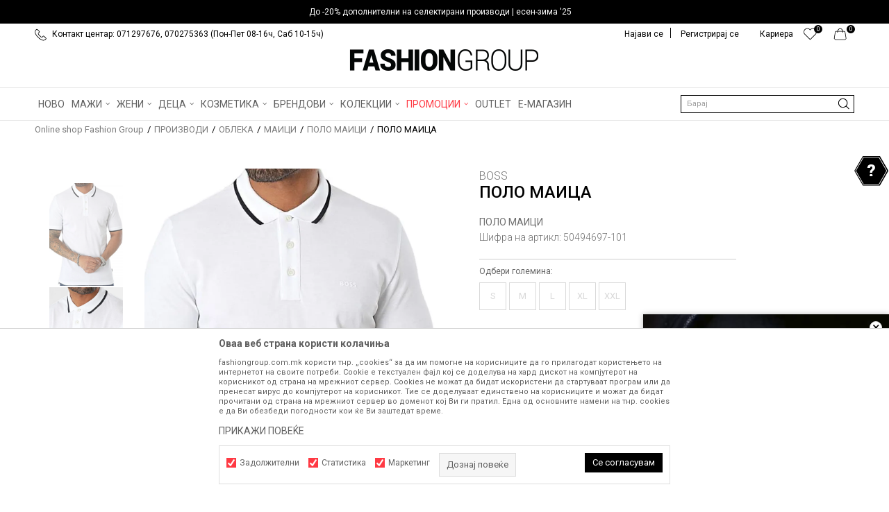

--- FILE ---
content_type: text/html; charset=UTF-8
request_url: https://www.fashiongroup.com.mk/polo-maici/616702-polo-maica
body_size: 39149
content:
<!DOCTYPE html>
<html lang="mk">
<head>
            <meta name="viewport" content="width=device-width, initial-scale=1.0, maximum-scale=1.0,  minimum-scale=1.0, user-scalable=no" />
            
    <meta name="generator" content="NBSHOP 5.9.58" />
    <meta http-equiv="content-type" content="text/html; charset=UTF-8">
    <meta http-equiv="content-language" content="mk" />
    <meta http-equiv="X-UA-Compatible" content="IE=edge">
    <meta name="theme-color" content="">
    <meta name="msapplication-navbutton-color" content="">
    <meta name="apple-mobile-web-app-status-bar-style" content="">
    <link rel="canonical" href="https://www.fashiongroup.com.mk/polo-maici/616702-polo-maica" />        <title>ПОЛО МАИЦА  | Online shop Fashion Group</title>
    <meta name="title" content="ПОЛО МАИЦА  | Online shop Fashion Group" />
    <meta name="description" content="" />
    <meta property="og:title" content="ПОЛО МАИЦА  | Online shop Fashion Group"/>
    <meta property="og:type" content="article" />
    <meta property="og:url" content="https://www.fashiongroup.com.mk/polo-maici/616702-polo-maica" />
    <meta property="og:image" content="https://www.fashiongroup.com.mk/files/images/slike-proizvoda/media/504/50494697-101/images/50494697-101.jpg.webp"/>
    <meta property="og:image:url" content="https://www.fashiongroup.com.mk/files/images/slike-proizvoda/media/504/50494697-101/images/50494697-101.jpg.webp"/>
    <meta property="og:site_name" content="Online shop Fashion Group"/>
    <meta property="og:description" content=""/>
    <meta property="fb:admins" content=""/>
    <meta itemprop="name" content="ПОЛО МАИЦА  | Online shop Fashion Group">
    <meta itemprop="description" content="">
    <meta itemprop="image" content="https://www.fashiongroup.com.mk/files/images/slike-proizvoda/media/504/50494697-101/images/50494697-101.jpg.webp">
    <meta name="twitter:card" content="summary_large_image">
    <meta name="twitter:title" content="ПОЛО МАИЦА  | Online shop Fashion Group">
    <meta name="twitter:description" content="">
    <meta name="twitter:image" content="https://www.fashiongroup.com.mk/files/images/slike-proizvoda/media/504/50494697-101/images/50494697-101.jpg.webp">

<meta name="robots" content="index, follow">
    <link rel="icon" type="image/vnd.microsoft.icon" href="https://www.fashiongroup.com.mk/files/images/2019/5/23/heder-ikonica-8.png.webp" />
    <link rel="shortcut icon" type="image/vnd.microsoft.icon" href="https://www.fashiongroup.com.mk/files/images/2019/5/23/heder-ikonica-8.png.webp" />
    <link rel="stylesheet" href="https://www.fashiongroup.com.mk/nb-public/themes/nbshop5_v5_8/_static/fonts/nbicon/style.css" type="text/css" />
        <link rel="stylesheet" href="https://www.fashiongroup.com.mk/nb-public/themes/nbshop5_fashion_group/_static/css/nbcss/style.fonts.theme.css?ver=1001_5.1" /><link rel="stylesheet" href="https://www.fashiongroup.com.mk/nb-public/themes/nbshop5_v5_8/_static/css/plugins/nb.core.plugins.min.css?ver=1001_5.1" /><link rel="stylesheet" href="https://www.fashiongroup.com.mk/nb-public/themes/nbshop5_v5_8/_static/css/nbcss/style.fonts.css?ver=1001_5.1" /><link rel="stylesheet" href="https://www.fashiongroup.com.mk/nb-public/themes/nbshop5_v5_8/_static/css/nbcss/style.typography.css?ver=1001_5.1" /><link rel="stylesheet" href="https://www.fashiongroup.com.mk/nb-public/themes/nbshop5_fashion_group/_static/css/nbcss/style.typography.theme.css?ver=1001_5.1" /><link rel="stylesheet" href="https://www.fashiongroup.com.mk/nb-public/themes/nbshop5_v5_8/_static/css/nbcss/style.helper.css?ver=1001_5.1" /><link rel="stylesheet" href="https://www.fashiongroup.com.mk/nb-public/themes/nbshop5_v5_8/_static/css/nbcss/style.animation.css?ver=1001_5.1" /><link rel="stylesheet" href="https://www.fashiongroup.com.mk/nb-public/themes/nbshop5_v5_8/_static/css/nbcss/style.basic.css?ver=1001_5.1" /><link rel="stylesheet" href="https://www.fashiongroup.com.mk/nb-public/themes/nbshop5_fashion_group/_static/css/nbcss/style.basic.theme.css?ver=1001_5.1" /><link rel="stylesheet" href="https://www.fashiongroup.com.mk/nb-public/themes/nbshop5_v5_8/_static/css/nbcss/style.article.css?ver=1001_5.1" /><link rel="stylesheet" href="https://www.fashiongroup.com.mk/nb-public/themes/nbshop5_v5_8/_static/css/nbcss/style.product.css?ver=1001_5.1" /><link rel="stylesheet" href="https://www.fashiongroup.com.mk/nb-public/themes/nbshop5_v5_8/_static/css/nbcss/style.cart.css?ver=1001_5.1" /><link rel="stylesheet" href="https://www.fashiongroup.com.mk/nb-public/themes/nbshop5_v5_8/_static/css/nbcss/style.css?ver=1001_5.1" /><link rel="stylesheet" href="https://www.fashiongroup.com.mk/nb-public/themes/nbshop5_v5_8/blocks/slider/headlines/style.css?ver=1001_5.1" /><link rel="stylesheet" href="https://www.fashiongroup.com.mk/nb-public/themes/nbshop5_v5_8/blocks/slider/headlines_countdown/style.css?ver=1001_5.1" /><link rel="stylesheet" href="https://www.fashiongroup.com.mk/nb-public/themes/nbshop5_v5_8/blocks/slider/mobile_cookie_baner/style.css?ver=1001_5.1" /><link rel="stylesheet" href="https://www.fashiongroup.com.mk/nb-public/themes/nbshop5_v5_8/blocks/slider/sidebar_slider_video/style_v7.css?ver=1001_5.1" /><link rel="stylesheet" href="https://www.fashiongroup.com.mk/nb-public/themes/nbshop5_v5_8/blocks/breadcrumbs/style.css?ver=1001_5.1" /><link rel="stylesheet" href="https://www.fashiongroup.com.mk/nb-public/themes/nbshop5_v5_8/blocks/product/images/fullscreen_product_slider/style.css?ver=1001_5.1" /><link rel="stylesheet" href="https://www.fashiongroup.com.mk/nb-public/themes/nbshop5_v5_8/blocks/product/images/gallery_vertical/style.css?ver=1001_5.1" /><link rel="stylesheet" href="https://www.fashiongroup.com.mk/nb-public/themes/nbshop5_v5_8/blocks/product/images/thumbs_vertical/style.css?ver=1001_5.1" /><link rel="stylesheet" href="https://www.fashiongroup.com.mk/nb-public/themes/nbshop5_v5_8/blocks/product/images/main_slider/style.css?ver=1001_5.1" /><link rel="stylesheet" href="https://www.fashiongroup.com.mk/nb-public/themes/nbshop5_v5_8/blocks/product/product_caption_list/list_image_sticker/style.css?ver=1001_5.1" /><link rel="stylesheet" href="https://www.fashiongroup.com.mk/nb-public/themes/nbshop5_v5_8/blocks/product/product_detail/favorite/style.css?ver=1001_5.1" /><link rel="stylesheet" href="https://www.fashiongroup.com.mk/nb-public/themes/nbshop5_v5_8/blocks/product/product_detail/modal_watch_button/style.css?ver=1001_5.1" /><link rel="stylesheet" href="https://www.fashiongroup.com.mk/nb-public/themes/nbshop5_v5_8/blocks/product/product_detail/product_info/style.css?ver=1001_5.1" /><link rel="stylesheet" href="https://www.fashiongroup.com.mk/nb-public/themes/nbshop5_v5_8/blocks/product/product_detail/product_rate/style.css?ver=1001_5.1" /><link rel="stylesheet" href="https://www.fashiongroup.com.mk/nb-public/themes/nbshop5_v5_8/blocks/product/product_detail/product_characteristic/style.css?ver=1001_5.1" /><link rel="stylesheet" href="https://www.fashiongroup.com.mk/nb-public/themes/nbshop5_v5_8/blocks/product/product_size/style.css?ver=1001_5.1" /><link rel="stylesheet" href="https://www.fashiongroup.com.mk/nb-public/themes/nbshop5_v5_8/blocks/product/product_detail/combination_quantity_segment/style.css?ver=1001_5.1" /><link rel="stylesheet" href="https://www.fashiongroup.com.mk/nb-public/themes/nbshop5_v5_8/blocks/product/product_detail/product_buy/style.css?ver=1001_5.1" /><link rel="stylesheet" href="https://www.fashiongroup.com.mk/nb-public/themes/nbshop5_v5_8/blocks/product/product_detail/product_buy_not_available/style.css?ver=1001_5.1" /><link rel="stylesheet" href="https://www.fashiongroup.com.mk/nb-public/themes/nbshop5_v5_8/blocks/product/product_slider/service_product/style.css?ver=1001_5.1" /><link rel="stylesheet" href="https://www.fashiongroup.com.mk/nb-public/themes/nbshop5_v5_8/blocks/product/product_detail/product_not_allowed_buy/style.css?ver=1001_5.1" /><link rel="stylesheet" href="https://www.fashiongroup.com.mk/nb-public/themes/nbshop5_v5_8/blocks/slider/toggle_banner/style.css?ver=1001_5.1" /><link rel="stylesheet" href="https://www.fashiongroup.com.mk/nb-public/themes/nbshop5_v5_8/blocks/product/tabs_generic/style_v7.css?ver=1001_5.1" /><link rel="stylesheet" href="https://www.fashiongroup.com.mk/nb-public/themes/nbshop5_v5_8/blocks/indicator/indicator_availability_in_stores/style.css?ver=1001_5.1" /><link rel="stylesheet" href="https://www.fashiongroup.com.mk/nb-public/themes/nbshop5_v5_8/blocks/comments/comments_two/style.css?ver=1001_5.1" /><link rel="stylesheet" href="https://www.fashiongroup.com.mk/nb-public/themes/nbshop5_v5_8/blocks/comments/comments_content/style.css?ver=1001_5.1" /><link rel="stylesheet" href="https://www.fashiongroup.com.mk/nb-public/themes/nbshop5_v5_8/blocks/product/product_status/style.css?ver=1001_5.1" /><link rel="stylesheet" href="https://www.fashiongroup.com.mk/nb-public/themes/nbshop5_v5_8/blocks/product/product_loyalty_price/style.css?ver=1001_5.1" /><link rel="stylesheet" href="https://www.fashiongroup.com.mk/nb-public/themes/nbshop5_v5_8/blocks/product/product_detail/fixed_product_add_to_cart_v4/style.css?ver=1001_5.1" /><link rel="stylesheet" href="https://www.fashiongroup.com.mk/nb-public/themes/nbshop5_v5_8/blocks/slider/conpany_info_footer/style.css?ver=1001_5.1" /><link rel="stylesheet" href="https://www.fashiongroup.com.mk/nb-public/themes/nbshop5_v5_8/blocks/footer/newsletter/style.css?ver=1001_5.1" /><link rel="stylesheet" href="https://www.fashiongroup.com.mk/nb-public/themes/nbshop5_v5_8/blocks/social/social_icons/style.css?ver=1001_5.1" /><link rel="stylesheet" href="https://www.fashiongroup.com.mk/nb-public/themes/nbshop5_v5_8/blocks/slider/grid/style.css?ver=1001_5.1" /><link rel="stylesheet" href="https://www.fashiongroup.com.mk/nb-public/themes/nbshop5_v5_8/blocks/footer/payment_card/style.css?ver=1001_5.1" /><link rel="stylesheet" href="https://www.fashiongroup.com.mk/nb-public/themes/nbshop5_v5_8/blocks/footer/copyright/style.css?ver=1001_5.1" /><link rel="stylesheet" href="https://www.fashiongroup.com.mk/nb-public/themes/nbshop5_v5_8/blocks/modals/popup_notification/style.css?ver=1001_5.1" /><link rel="stylesheet" href="https://www.fashiongroup.com.mk/nb-public/themes/nbshop5_v5_8/blocks/modals/cart_duration_modal/style.css?ver=1001_5.1" /><link rel="stylesheet" href="https://www.fashiongroup.com.mk/nb-public/themes/nbshop5_v5_8/blocks/modals/ticket_modal/style.css?ver=1001_5.1" /><link rel="stylesheet" href="https://www.fashiongroup.com.mk/nb-public/themes/nbshop5_v5_8/blocks/product/product_details_iframe/style.css?ver=1001_5.1" /><link rel="stylesheet" href="https://www.fashiongroup.com.mk/nb-public/themes/nbshop5_v5_8/blocks/product/images/gallery/style.css?ver=1001_5.1" /><link rel="stylesheet" href="https://www.fashiongroup.com.mk/nb-public/themes/nbshop5_v5_8/blocks/product/product_detail/product_info/style.css?ver=1001_5.1" /><link rel="stylesheet" href="https://www.fashiongroup.com.mk/nb-public/themes/nbshop5_v5_8/blocks/product/images/main_slider/style.css?ver=1001_5.1" /><link rel="stylesheet" href="https://www.fashiongroup.com.mk/nb-public/themes/nbshop5_v5_8/blocks/product/product_detail/favorite/style.css?ver=1001_5.1" /><link rel="stylesheet" href="https://www.fashiongroup.com.mk/nb-public/themes/nbshop5_v5_8/blocks/product/product_details_timer/style.css?ver=1001_5.1" /><link rel="stylesheet" href="https://www.fashiongroup.com.mk/nb-public/themes/nbshop5_v5_8/blocks/product/product_size/style.css?ver=1001_5.1" /><link rel="stylesheet" href="https://www.fashiongroup.com.mk/nb-public/themes/nbshop5_v5_8/blocks/product/product_detail/quantity_circle/style.css?ver=1001_5.1" /><link rel="stylesheet" href="https://www.fashiongroup.com.mk/nb-public/themes/nbshop5_v5_8/blocks/product/product_detail/product_buy/style.css?ver=1001_5.1" /><link rel="stylesheet" href="https://www.fashiongroup.com.mk/nb-public/themes/nbshop5_v5_8/blocks/product/product_detail/product_buy_bobble/style.css?ver=1001_5.1" /><link rel="stylesheet" href="https://www.fashiongroup.com.mk/nb-public/themes/nbshop5_fashion_group/_static/css/nbcss/style.theme.css?ver=1001_5.1" /><link rel="stylesheet" href="https://www.fashiongroup.com.mk/nb-public/themes/nbshop5_v5_8/_static/css/nbcss/style.responsive.md.css?ver=1001_5.1" /><link rel="stylesheet" href="https://www.fashiongroup.com.mk/nb-public/themes/nbshop5_fashion_group/_static/css/nbcss/style.responsive.theme.md.css?ver=1001_5.1" /><link rel="stylesheet" href="https://www.fashiongroup.com.mk/nb-public/themes/nbshop5_v5_8/_static/css/nbcss/style.responsive.sm.css?ver=1001_5.1" /><link rel="stylesheet" href="https://www.fashiongroup.com.mk/nb-public/themes/nbshop5_fashion_group/_static/css/nbcss/style.responsive.theme.sm.css?ver=1001_5.1" /><link rel="stylesheet" href="https://www.fashiongroup.com.mk/nb-public/themes/nbshop5_v5_8/_static/css/nbcss/style.responsive.xs.css?ver=1001_5.1" /><link rel="stylesheet" href="https://www.fashiongroup.com.mk/nb-public/themes/nbshop5_fashion_group/_static/css/nbcss/style.responsive.theme.xs.css?ver=1001_5.1" /><link rel="stylesheet" href="https://www.fashiongroup.com.mk/nb-public/themes/nbshop5_v5_8/_static/css/nbcss/style.responsive.xxs.css?ver=1001_5.1" /><link rel="stylesheet" href="https://www.fashiongroup.com.mk/nb-public/themes/nbshop5_fashion_group/_static/css/nbcss/style.responsive.theme.xxs.css?ver=1001_5.1" />    
    
            <!-- Firebase App (compat version) -->
        <script src="https://www.gstatic.com/firebasejs/10.10.0/firebase-app-compat.js"></script>

        <!-- Firebase Analytics (compat version) -->
        <script src="https://www.gstatic.com/firebasejs/10.10.0/firebase-analytics-compat.js"></script>
    
    <script type="text/javascript">
        var nb_site_url  = 'https://www.fashiongroup.com.mk';
        var nb_site_url_with_country_lang  = 'https://www.fashiongroup.com.mk';
        var nb_cart_page_url = 'https://www.fashiongroup.com.mk/kupuvanje';
        var nb_active_page_url = 'https://www.fashiongroup.com.mk/polo-maici/616702-polo-maica';
        var nb_type_page = 'product';
        var nb_type_page_object_id = '616702';
        var nb_enable_lang = '';
        var nb_url_end_slesh = '';
        var nb_countryGeoId = '136';
        var nb_addressByCountryGeoId = '';
        var promoModalPopNumberDaysInit = 0;
        var showAllwaysOnHomePage = false;
        var resetCookieConfirm = true;
        var flowplayeryToken = '';
                    flowplayeryToken = 'eyJraWQiOiI2bEsyVEVkZWZBSmIiLCJ0eXAiOiJKV1QiLCJhbGciOiJFUzI1NiJ9.eyJjIjoie1wiYWNsXCI6MjIsXCJpZFwiOlwiNmxLMlRFZGVmQUpiXCIsXCJkb21haW5cIjpbXCJmYXNoaW9uZ3JvdXAuY29tLm1rXCIsXCJ3d3cuZmFzaGlvbmdyb3VwLmNvbS5ta1wiXX0iLCJpc3MiOiJGbG93cGxheWVyIn0.2Ng9cPZ7TXBCwwzV3ZexsfVJxomXneB9klSgTPbPJCXmJf1dQ5NJlkt6CPZhUp6sI4sl_CCRHFvy7d4Q-hg6HQ';
                        var nb_enableCzMap = false;
                var gtm_ga4_advanced = true;
        var gtm_ga4_analytics_id = 'G-H8CTECBVDY';

        var specificCategoryMetric = false;
        var isSetPriceWithVAT = false;
        var showValueAsCurrentPrice = false;
        var ecommerceWrapVar = false;
        var noSearchResultsVar = false;
        var smartformId = '';
        var smartformErrorMessage = 'Pogrešno uneti podaci za smartform';
        var cookieSettingTypeVar = 'settingThree';
        var nb_lang = 'mk';
        
        
        var disableFBBrowserEvents = true;
        var fb_pixel_id = '';
        var fb_token = '';
        var fb_test_event_code = '';
        var metric_onload_event_id = typeof crypto.randomUUID === "function" ? crypto.randomUUID() : Date.now();
        var replaceIdWithCode = false;
        var startPager = parseInt(1);

        //SF variables
        var salesForceMID = '';
        var salesForceUniqueIdentifier = '';
        var salesForceConcept = '';
        var SFGrantType = 'client_credentials';
        var SFClientId= '';
        var SFClientSecret = '';
        var SFUniqueKey = '';
        var SFUrlKey = '';
        var SFTimezone = '';
        var SFConsentMode = 'nb_consent';
        var SFCharacterMapping = '';
    </script>

        <!-- Google Tag Manager -->
<script>(function(w,d,s,l,i){w[l]=w[l]||[];w[l].push({'gtm.start':
new Date().getTime(),event:'gtm.js'});var f=d.getElementsByTagName(s)[0],
j=d.createElement(s),dl=l!='dataLayer'?'&l='+l:'';j.async=true;j.src=
'https://www.googletagmanager.com/gtm.js?id='+i+dl;f.parentNode.insertBefore(j,f);
})(window,document,'script','dataLayer','GTM-M7KMSTJ');</script>
<!-- End Google Tag Manager -->

<script>
  var customEventsVar = true;
const firebaseConfig = {
  apiKey: "AIzaSyBcnsxyhSyRw1NrU5BwY3DUtTCcSMquBoQ",
  authDomain: "fashiongroup-599e8.firebaseapp.com",
  databaseURL: "https://fashiongroup-599e8.firebaseio.com",
  projectId: "fashiongroup-599e8",
  storageBucket: "fashiongroup-599e8.firebasestorage.app",
  messagingSenderId: "585647515144",
  appId: "1:585647515144:web:727c9a11a268ae92ffd3bd",
  measurementId: "G-7WN5TVN3V1"
};
</script><meta name="facebook-domain-verification" content="03zws1bfb3femihafldtobyrby1p9f" />
</script><!-- Facebook Pixel Code -->
<script>
!function(f,b,e,v,n,t,s)
{if(f.fbq)return;n=f.fbq=function(){n.callMethod?
n.callMethod.apply(n,arguments):n.queue.push(arguments)};
if(!f._fbq)f._fbq=n;n.push=n;n.loaded=!0;n.version='2.0';
n.queue=[];t=b.createElement(e);t.async=!0;
t.src=v;s=b.getElementsByTagName(e)[0];
s.parentNode.insertBefore(t,s)}(window,document,'script',
'https://connect.facebook.net/en_US/fbevents.js');
fbq('init', '456691911166905'); 
fbq('track', 'PageView');
</script>
<noscript>
<img height="1" width="1" 
src="https://www.facebook.com/tr?id=456691911166905&ev=PageView
&noscript=1"/>
</noscript>
<!-- End Facebook Pixel Code -->
    

</head>
<body class="cc-mak lc-mk uc-product_list tp-product  b2c-users ">

<header class="header md-header">

    <div class="header-top">
        

    <div class="block slider handlines-sldier headlines-countdown appear">

        <div class="slider-init"
             data-gtm-slider-items="1"
             data-gtm-slider-position="Headlines" >

            
                <div class="item"
                     data-gtm-slider-name="До -20% дополнителни на селектирани производи | есен-зима '25"
                     data-gtm-slider-creative="До -20% дополнителни на селектирани производи | есен-зима '25"
                     data-gtm-slider-id="1603"
                     data-promotion-item-id="1603">

                    <div class="content">

                                                                                        <div class="text-wrapper">
                                    <div class="title"><a href="https://www.fashiongroup.com.mk/proizvodi/guess+replay+timberland+hugo-boss+springfield+geox+hibye+women-secret/sale-fw25-up-to-60-discount" title="До -20% дополнителни на селектирани производи | есен-зима '25">До -20% дополнителни на селектирани производи | есен-зима '25</a></div>
                                    <div class="description"></div>
                                                                            <a href="https://www.fashiongroup.com.mk/proizvodi/guess+replay+timberland+hugo-boss+springfield+geox+hibye+women-secret/sale-fw25-up-to-60-discount" title="До -20% дополнителни на селектирани производи | есен-зима '25" class="btn btn-small hidden">
                                                                                            До -20% дополнителни на селектирани производи | есен-зима '25                                                                                    </a>
                                    
                                </div>

                                                </div>

                </div>

            
        </div>

        <div class="slider-arrows slider-navigation-absolute"></div>

    </div>

        <div class="container">

            <div class="block nav-mobile-icon">
    <i class="icon fa fa-bars" aria-hidden="true"></i>
</div>            <div class="row">
                <div class="hidden-xs col-sm-6 col-md-6">
                    
    <nav class="block quick-links ">
        <ul class="nav nav-simple">
                            <li class="item">
                                                                        <img src="/files/images/fashiongroup/telefon.png.webp" class="img-responsive" alt="Контакт центар: 071297676, 070275363 (Пон-Пет 08-16ч, Саб 10-15ч)" />
                                                <span>Контакт центар: 071297676, 070275363 (Пон-Пет 08-16ч, Саб 10-15ч)</span>
                                    </li>
                    </ul>
    </nav>
                </div>
                <div class="col-xs-12 col-sm-6 col-md-6">

                    <div id="miniCartContent" class="block miniCartContent header-cart"></div>
                    
<div id="miniFavContent" class="block header-favorite header-favorite-circle-top-right miniFavContent">
        <a href="https://www.fashiongroup.com.mk/omileno/product" title="ОМИЛЕНИ" aria-label="ОМИЛЕНИ">
        
        <div class="icon-wrapper">
            <i class="icon fa fa-heart-o" aria-hidden="true"></i>
            <span class="description">ОМИЛЕНИ</span>
        </div>
        <div class="header-carthor-total favorite-header-total">0</div>

    </a>
</div>
                    
    <nav class="block quick-links nav-top-menu">
        <ul class="nav nav-simple">
                            <li class="item">
                                            <a href="nasiot-tim" title="Кариера" target="_self">
                                                                    <span>Кариера</span>
                                            </a>
                                    </li>
                    </ul>
    </nav>

                    <nav class="block user">
    <ul class="nav nav-simple">
        
            
                <li class="item item-login">
                    <a class="login-btn"  href="" data-permalink="https://www.fashiongroup.com.mk/prijava?back_url=https://www.fashiongroup.com.mk/polo-maici/616702-polo-maica" title="Најави се" data-toggle="modal" data-target="#login_modal">
                        <i class="icon fa fa-user" aria-hidden="true"></i>
                        <span>Најави се</span>
                    </a>
                </li>

                
                                    <li class="item item-register">
                        <a class="register-btn" href="" data-permalink="https://www.fashiongroup.com.mk/registracija" title="Регистрирај се" data-toggle="modal" data-target="#register_modal">
                            Регистрирај се                        </a>
                    </li>
                
            
        
    </ul>
</nav>
   

                </div>
            </div>
        </div>
    </div>

    <div class="clearfix"></div>
    
<div  class="block logo" >
    <a  href="https://www.fashiongroup.com.mk" title="Online shop Fashion Group">
        <img fetchpriority="high"  src="/files/images/fg_logo(100).png.webp" class="img-responsive lozad"  title="Online shop Fashion Group" alt="Online shop Fashion Group">
    </a>
</div>

    <div class="block main-4level main-4level-fullwidth-dropdown">
    <nav class="nav nav-main-wrapper ease hidden-fullscreen  ">

                <div class="container">
                        
            
            <ul class="nav-main list-inline">

                <div class="nav-main-toplang country-button"></div>
                <div class="nav-main-useractions"></div>

                <li>
                                <a href="https://www.fashiongroup.com.mk/proizvodi/novo" target="_self" title="НОВО"><span style="">НОВО</span> </a></li><li class="slider_menu_items ">
                                <a href="https://www.fashiongroup.com.mk/landing-men" target="_self" title="МАЖИ"><span style="">МАЖИ</span><i class="icon fa fa-angle-down hidden-xs"></i><i class="icon fa fa-angle-right visible-xs"></i><span class="icon hidden show-menu-with-keybord" tabindex="0" aria-label="Otvorite meni"></span> </a><div class="nav-main-dropdown-wrapper ease hidden">
                            <div class="nav-main-dropdown">
                                <div class="container">
                                
                                    <div class="nav-main-dropdown-inner">
                                        <div class="row"><div class="col-xs-12 col-sm-2">
                                    <div class=" nav-main-dropdown-item clearfix">
                                        <a href="https://www.fashiongroup.com.mk/obleka/maski/" class="" target="_self" title="Облека">
                                            <div class="img-wrapper"></div>
                                            <div class="heading-wrapper clearfix">
                                                <h5><span style="">Облека</span></h5>
                                            </div>
                                         </a><ul><li class=" ease-slow "><a href="https://www.fashiongroup.com.mk/maici/univerzalni+maski" target="_self" title="Маици" style=""> Маици</a></li><li class=" ease-slow "><a href="https://www.fashiongroup.com.mk/polo-maici/univerzalni+maski/" target="_self" title="Поло маици" style=""> Поло маици</a></li><li class=" ease-slow "><a href="https://www.fashiongroup.com.mk/kosuli-2/maski/" target="_self" title="Кошули" style=""> Кошули</a></li><li class=" ease-slow "><a href="https://www.fashiongroup.com.mk/eleci/maski/" target="_self" title="Елеци" style=""> Елеци</a></li><li class=" ease-slow "><a href="https://www.fashiongroup.com.mk/bluzi/univerzalni+maski" target="_self" title="Блузи" style=""> Блузи</a></li><li class=" ease-slow "><a href="https://www.fashiongroup.com.mk/dukseri/univerzalni+maski" target="_self" title="Дуксери" style=""> Дуксери</a></li><li class=" ease-slow "><a href="https://www.fashiongroup.com.mk/dzemperi-1/maski/" target="_self" title="Џемпери" style=""> Џемпери</a></li><li class=" ease-slow "><a href="https://www.fashiongroup.com.mk/jakni/univerzalni+maski" target="_self" title="Јакни" style=""> Јакни</a></li><li class=" ease-slow "><a href="https://www.fashiongroup.com.mk/palta/maski/" target="_self" title="Палта" style=""> Палта</a></li><li class=" ease-slow "><a href="https://www.fashiongroup.com.mk/odelo" target="_self" title="Одела" style=""> Одела</a></li></ul></div></div><div class="col-xs-12 col-sm-2">
                                    <div class=" nav-main-dropdown-item clearfix">
                                        <a href="https://www.fashiongroup.com.mk/" class="no-title" target="_self" title="novi red">
                                            <div class="img-wrapper"></div>
                                            <div class="heading-wrapper clearfix">
                                                <h5><span style="">novi red</span></h5>
                                            </div>
                                         </a><ul><li class=" ease-slow "><a href="https://www.fashiongroup.com.mk/farmerki/maski/" target="_self" title="Фармерки" style=""> Фармерки</a></li><li class=" ease-slow "><a href="https://www.fashiongroup.com.mk/pantaloni/maski/" target="_self" title="Панталони" style=""> Панталони</a></li><li class=" ease-slow "><a href="https://www.fashiongroup.com.mk/bermudi-6/maski/" target="_self" title="Бермуди" style=""> Бермуди</a></li><li class=" ease-slow "><a href="https://www.fashiongroup.com.mk/kostimi-za-kapenje/maski/" target="_self" title="Костими за капење" style=""> Костими за капење</a></li><li class=" ease-slow "><a href="https://www.fashiongroup.com.mk/trenerki/univerzalni+maski" target="_self" title="Тренерки" style=""> Тренерки</a></li><li class=" ease-slow "><a href="https://www.fashiongroup.com.mk/pizami/maski/" target="_self" title="Пижами" style=""> Пижами</a></li><li class=" ease-slow "><a href="https://www.fashiongroup.com.mk/dolna-obleka/maski/" target="_self" title="Долна облека" style=""> Долна облека</a></li><li class=" ease-slow "><a href="https://www.fashiongroup.com.mk/kaputi/maski/" target="_self" title="Капути" style=""> Капути</a></li><li class=" ease-slow "><a href="https://www.fashiongroup.com.mk/mantili/maski/" target="_self" title="Мантили" style=""> Мантили</a></li></ul></div></div><div class="col-xs-12 col-sm-2">
                                    <div class=" nav-main-dropdown-item clearfix">
                                        <a href="https://www.fashiongroup.com.mk/obuvki/maski/" class="" target="_self" title="Обувки">
                                            <div class="img-wrapper"></div>
                                            <div class="heading-wrapper clearfix">
                                                <h5><span style="">Обувки</span></h5>
                                            </div>
                                         </a><ul><li class=" ease-slow "><a href="https://www.fashiongroup.com.mk/patiki/maski+univerzalni" target="_self" title="Патики" style=""> Патики</a></li><li class=" ease-slow "><a href="https://www.fashiongroup.com.mk/cevli-2/maski" target="_self" title="Чевли" style=""> Чевли</a></li><li class=" ease-slow "><a href="https://www.fashiongroup.com.mk/mokasini/maski/" target="_self" title="Мокасини" style=""> Мокасини</a></li><li class=" ease-slow "><a href="https://www.fashiongroup.com.mk/espadrili/maski/" target="_self" title="Еспадрили" style=""> Еспадрили</a></li><li class=" ease-slow "><a href="https://www.fashiongroup.com.mk/sandali/maski/" target="_self" title="Сандали" style=""> Сандали</a></li><li class=" ease-slow "><a href="https://www.fashiongroup.com.mk/papuci/maski+uniseks" target="_self" title="Папучи" style=""> Папучи</a></li><li class=" ease-slow "><a href="https://www.fashiongroup.com.mk/apostolki/maski+uniseks" target="_self" title="Апостолки" style=""> Апостолки</a></li><li class=" ease-slow "><a href="https://www.fashiongroup.com.mk/brodski-cevli/maski/" target="_self" title="Бродски чевли" style=""> Бродски чевли</a></li><li class=" ease-slow "><a href="https://www.fashiongroup.com.mk/cizmi/maski/" target="_self" title="Чизми" style=""> Чизми</a></li><li class=" ease-slow "><a href="https://www.fashiongroup.com.mk/hajkersi/maski/" target="_self" title="Хајкерси" style=""> Хајкерси</a></li></ul></div></div><div class="col-xs-12 col-sm-2">
                                    <div class=" nav-main-dropdown-item clearfix">
                                        <a href="https://www.fashiongroup.com.mk/dodatoci/maski/" class="" target="_self" title="Додатоци">
                                            <div class="img-wrapper"></div>
                                            <div class="heading-wrapper clearfix">
                                                <h5><span style="">Додатоци</span></h5>
                                            </div>
                                         </a><ul><li class=" ease-slow "><a href="https://www.fashiongroup.com.mk/ranci/maski+univerzalni" target="_self" title="Ранци" style=""> Ранци</a></li><li class=" ease-slow "><a href="https://www.fashiongroup.com.mk/paricnici/univerzalni+maski" target="_self" title="Паричници" style=""> Паричници</a></li><li class=" ease-slow "><a href="https://www.fashiongroup.com.mk/canti/univerzalni+maski" target="_self" title="Чанти" style=""> Чанти</a></li><li class=" ease-slow "><a href="https://www.fashiongroup.com.mk/kapi/maski+univerzalni" target="_self" title="Капи" style=""> Капи</a></li><li class=" ease-slow "><a href="https://www.fashiongroup.com.mk/proizvodi/rakavici/maski+univerzalni" target="_self" title="Ракавици" style=""> Ракавици</a></li><li class=" ease-slow "><a href="https://www.fashiongroup.com.mk/marami-i-salovi/maski/" target="_self" title="Марами и шалови" style=""> Марами и шалови</a></li><li class=" ease-slow "><a href="https://www.fashiongroup.com.mk/torbi/maski+univerzalni" target="_self" title="Торби" style=""> Торби</a></li><li class=" ease-slow "><a href="https://www.fashiongroup.com.mk/remeni/maski/" target="_self" title="Ремени" style=""> Ремени</a></li><li class=" ease-slow "><a href="https://www.fashiongroup.com.mk/ocila-za-sonce/maski+univerzalni" target="_self" title="Очила за сонце" style=""> Очила за сонце</a></li><li class=" ease-slow "><a href="https://www.fashiongroup.com.mk/casovnik/maski/" target="_self" title="Часовници" style=""> Часовници</a></li><li class=" ease-slow "><a href="https://www.fashiongroup.com.mk/corapi-2/univerzalni+maski" target="_self" title="Чорапи" style=""> Чорапи</a></li></ul></div></div>

    <div class="block slider slider-wrapper slider-menu slider-menu_items col-sm-4 ">

        

        <div class="slider-init"  data-gtm-slider-items="1"
             data-gtm-slider-position="Slider menu">

            
                <div class="item"
                     data-gtm-slider-name=" "
                     data-gtm-slider-creative=""
                     data-gtm-slider-id="685">
                                            <a href="https://www.fashiongroup.com.mk/landing-man" title=" ">

                            <div class="img-wrapper">
                                <img src="/files/images/2025/5/12/pagackom.jpg.webp" class="img-responsive lozad" alt=" " />

                            </div>
                        </a>
                                        <div class="content">

                        <div class="text-wrapper">
                            <div class="title"> </div>
                            <div class="description"></div>
                        </div>

                    </div>
                </div>

            
        </div>
        <div class="slider-arrows slider-navigation-absolute"></div>

    </div>
    
</div></div></div></div></div></li><li class="slider_menu_items_w ">
                                <a href="https://www.fashiongroup.com.mk/landing-women" target="_self" title="ЖЕНИ"><span style="">ЖЕНИ</span><i class="icon fa fa-angle-down hidden-xs"></i><i class="icon fa fa-angle-right visible-xs"></i><span class="icon hidden show-menu-with-keybord" tabindex="0" aria-label="Otvorite meni"></span> </a><div class="nav-main-dropdown-wrapper ease hidden">
                            <div class="nav-main-dropdown">
                                <div class="container">
                                
                                    <div class="nav-main-dropdown-inner">
                                        <div class="row"><div class="col-xs-12 col-sm-2">
                                    <div class=" nav-main-dropdown-item clearfix">
                                        <a href="https://www.fashiongroup.com.mk/obleka/zenski/" class="" target="_self" title="ОБЛЕКА">
                                            <div class="img-wrapper"></div>
                                            <div class="heading-wrapper clearfix">
                                                <h5><span style="">ОБЛЕКА</span></h5>
                                            </div>
                                         </a><ul><li class=" ease-slow "><a href="https://www.fashiongroup.com.mk/maici/univerzalni+zenski" target="_self" title="Маици" style=""> Маици</a></li><li class=" ease-slow "><a href="https://www.fashiongroup.com.mk/kosuli-2/zenski/" target="_self" title="Кошули" style=""> Кошули</a></li><li class=" ease-slow "><a href="https://www.fashiongroup.com.mk/top/zenski/" target="_self" title="Топ" style=""> Топ</a></li><li class=" ease-slow "><a href="https://www.fashiongroup.com.mk/bluzi/univerzalni+zenski" target="_self" title="Блузи" style=""> Блузи</a></li><li class=" ease-slow "><a href="https://www.fashiongroup.com.mk/nametka/zenski/" target="_self" title="Наметки" style=""> Наметки</a></li><li class=" ease-slow "><a href="https://www.fashiongroup.com.mk/eleci/zenski/" target="_self" title="Елеци" style=""> Елеци</a></li><li class=" ease-slow "><a href="https://www.fashiongroup.com.mk/dukseri/univerzalni+zenski" target="_self" title="Дуксери" style=""> Дуксери</a></li><li class=" ease-slow "><a href="https://www.fashiongroup.com.mk/dzemperi-1/zenski/" target="_self" title="Џемпери" style=""> Џемпери</a></li><li class=" ease-slow "><a href="https://www.fashiongroup.com.mk/jakni/univerzalni+zenski" target="_self" title="Јакни" style=""> Јакни</a></li><li class=" ease-slow "><a href="https://www.fashiongroup.com.mk/palta/zenski/" target="_self" title="Палта" style=""> Палта</a></li><li class=" ease-slow "><a href="https://www.fashiongroup.com.mk/kaputi/zenski/" target="_self" title="Капути" style=""> Капути</a></li><li class=" ease-slow "><a href="https://www.fashiongroup.com.mk/mantili/zenski/" target="_self" title="Мантили" style=""> Мантили</a></li><li class=" ease-slow "><a href="https://www.fashiongroup.com.mk/bunda/zenski/" target="_self" title="Бунди" style=""> Бунди</a></li></ul></div></div><div class="col-xs-12 col-sm-2">
                                    <div class=" nav-main-dropdown-item clearfix">
                                        <a href="https://www.fashiongroup.com.mk/" class="no-title" target="_self" title="novi red">
                                            <div class="img-wrapper"></div>
                                            <div class="heading-wrapper clearfix">
                                                <h5><span style="">novi red</span></h5>
                                            </div>
                                         </a><ul><li class=" ease-slow "><a href="https://www.fashiongroup.com.mk/farmerki/zenski/" target="_self" title="Фармерки" style=""> Фармерки</a></li><li class=" ease-slow "><a href="https://www.fashiongroup.com.mk/pantaloni/zenski/" target="_self" title="Панталони" style=""> Панталони</a></li><li class=" ease-slow "><a href="https://www.fashiongroup.com.mk/fustani/zenski/" target="_self" title="Фустани" style=""> Фустани</a></li><li class=" ease-slow "><a href="https://www.fashiongroup.com.mk/zdolnista-2/zenski/" target="_self" title="Здолништа" style=""> Здолништа</a></li><li class=" ease-slow "><a href="https://www.fashiongroup.com.mk/bermudi-6/zenski/" target="_self" title="Бермуди" style=""> Бермуди</a></li><li class=" ease-slow "><a href="https://www.fashiongroup.com.mk/kostimi-za-kapenje/zenski/" target="_self" title="Костими за капење" style=""> Костими за капење</a></li><li class=" ease-slow "><a href="https://www.fashiongroup.com.mk/helanki/zenski/" target="_self" title="Хеланки" style=""> Хеланки</a></li><li class=" ease-slow "><a href="https://www.fashiongroup.com.mk/kombinezoni-2/zenski/" target="_self" title="Комбинезони" style=""> Комбинезони</a></li><li class=" ease-slow "><a href="https://www.fashiongroup.com.mk/trenerki/univerzalni+zenski" target="_self" title="Тренерки" style=""> Тренерки</a></li><li class=" ease-slow "><a href="https://www.fashiongroup.com.mk/dolna-obleka/zenski/" target="_self" title="Долна облека" style=""> Долна облека</a></li><li class=" ease-slow "><a href="https://www.fashiongroup.com.mk/bodi/zenski/" target="_self" title="Боди" style=""> Боди</a></li><li class=" ease-slow "><a href="https://www.fashiongroup.com.mk/pizami/zenski/" target="_self" title="Пижами" style=""> Пижами</a></li></ul></div></div><div class="col-xs-12 col-sm-2">
                                    <div class=" nav-main-dropdown-item clearfix">
                                        <a href="https://www.fashiongroup.com.mk/obuvki/zenski/" class="" target="_self" title="ОБУВКИ">
                                            <div class="img-wrapper"></div>
                                            <div class="heading-wrapper clearfix">
                                                <h5><span style="">ОБУВКИ</span></h5>
                                            </div>
                                         </a><ul><li class=" ease-slow "><a href="https://www.fashiongroup.com.mk/patiki/zenski+univerzalni" target="_self" title="Патики" style=""> Патики</a></li><li class=" ease-slow "><a href="https://www.fashiongroup.com.mk/proizvodi/zenski/?search=%D0%A7%D0%95%D0%92%D0%9B%D0%98" target="_self" title="Чевли" style=""> Чевли</a></li><li class=" ease-slow "><a href="https://www.fashiongroup.com.mk/sandali/zenski/" target="_self" title="Сандали" style=""> Сандали</a></li><li class=" ease-slow "><a href="https://www.fashiongroup.com.mk/baletanki/zenski/" target="_self" title="Балетанки" style=""> Балетанки</a></li><li class=" ease-slow "><a href="https://www.fashiongroup.com.mk/mokasini/zenski/" target="_self" title="Мокасини" style=""> Мокасини</a></li><li class=" ease-slow "><a href="https://www.fashiongroup.com.mk/espadrili/zenski/" target="_self" title="Еспадрили" style=""> Еспадрили</a></li><li class=" ease-slow "><a href="https://www.fashiongroup.com.mk/papuci/zenski+uniseks" target="_self" title="Папучи" style=""> Папучи</a></li><li class=" ease-slow "><a href="https://www.fashiongroup.com.mk/apostolki/zenski+uniseks" target="_self" title="Апостолки" style=""> Апостолки</a></li><li class=" ease-slow "><a href="https://www.fashiongroup.com.mk/brodski-cevli/zenski/" target="_self" title="Бродски чевли" style=""> Бродски чевли</a></li><li class=" ease-slow "><a href="https://www.fashiongroup.com.mk/cizmi/zenski/" target="_self" title="Чизми" style=""> Чизми</a></li><li class=" ease-slow "><a href="https://www.fashiongroup.com.mk/hajkersi/zenski/" target="_self" title="Хајкерси" style=""> Хајкерси</a></li></ul></div></div><div class="col-xs-12 col-sm-2">
                                    <div class=" nav-main-dropdown-item clearfix">
                                        <a href="https://www.fashiongroup.com.mk/dodatoci/zenski/" class="" target="_self" title="ДОДАТОЦИ">
                                            <div class="img-wrapper"></div>
                                            <div class="heading-wrapper clearfix">
                                                <h5><span style="">ДОДАТОЦИ</span></h5>
                                            </div>
                                         </a><ul><li class=" ease-slow "><a href="https://www.fashiongroup.com.mk/canti/univerzalni+zenski" target="_self" title="Чанти" style=""> Чанти</a></li><li class=" ease-slow "><a href="https://www.fashiongroup.com.mk/ranci/univerzalni+zenski" target="_self" title="Ранци" style=""> Ранци</a></li><li class=" ease-slow "><a href="https://www.fashiongroup.com.mk/paricnici/univerzalni+zenski" target="_self" title="Паричници" style=""> Паричници</a></li><li class=" ease-slow "><a href="https://www.fashiongroup.com.mk/torbi/zenski+univerzalni" target="_self" title="Торби" style=""> Торби</a></li><li class=" ease-slow "><a href="https://www.fashiongroup.com.mk/kapi/univerzalni+zenski" target="_self" title="Капи" style=""> Капи</a></li><li class=" ease-slow "><a href="https://www.fashiongroup.com.mk/rakavici/univerzalni+zenski" target="_self" title="Ракавици" style=""> Ракавици</a></li><li class=" ease-slow "><a href="https://www.fashiongroup.com.mk/marami-i-salovi/zenski/" target="_self" title="Шалови и марами" style=""> Шалови и марами</a></li><li class=" ease-slow "><a href="https://www.fashiongroup.com.mk/nakit/zenski/" target="_self" title="Накит и додатоци" style=""> Накит и додатоци</a></li><li class=" ease-slow "><a href="https://www.fashiongroup.com.mk/remeni/zenski/" target="_self" title="Ремени" style=""> Ремени</a></li><li class=" ease-slow "><a href="https://www.fashiongroup.com.mk/ocila-za-sonce/univerzalni+zenski" target="_self" title="Очила за сонце" style=""> Очила за сонце</a></li><li class=" ease-slow "><a href="https://www.fashiongroup.com.mk/sesiri/zenski/" target="_self" title="Шешири" style=""> Шешири</a></li><li class=" ease-slow "><a href="https://www.fashiongroup.com.mk/casovnik/zenski/" target="_self" title="Часовници" style=""> Часовници</a></li><li class=" ease-slow "><a href="https://www.fashiongroup.com.mk/corapi-2/univerzalni+zenski" target="_self" title="Чорапи" style=""> Чорапи</a></li><li class=" ease-slow "><a href="https://www.fashiongroup.com.mk/kufer/zenski/" target="_self" title="Куфери" style=""> Куфери</a></li></ul></div></div>

    <div class="block slider slider-wrapper slider-menu slider-menu_items_w col-sm-4 ">

        

        <div class="slider-init"  data-gtm-slider-items="1"
             data-gtm-slider-position=" Slider menu">

            
                <div class="item"
                     data-gtm-slider-name=" "
                     data-gtm-slider-creative=""
                     data-gtm-slider-id="210">
                                            <a href="https://www.fashiongroup.com.mk/maici/zenski/" title=" ">

                            <div class="img-wrapper">
                                <img src="/files/images/2025/5/12/pagackoz.jpg.webp" class="img-responsive lozad" alt=" " />

                            </div>
                        </a>
                                        <div class="content">

                        <div class="text-wrapper">
                            <div class="title"> </div>
                            <div class="description"></div>
                        </div>

                    </div>
                </div>

            
        </div>
        <div class="slider-arrows slider-navigation-absolute"></div>

    </div>
    
</div></div></div></div></div></li><li class="slider_menu_items_kids ">
                                <a href="https://www.fashiongroup.com.mk/landing-kids" target="_self" title="ДЕЦА"><span style="">ДЕЦА</span><i class="icon fa fa-angle-down hidden-xs"></i><i class="icon fa fa-angle-right visible-xs"></i><span class="icon hidden show-menu-with-keybord" tabindex="0" aria-label="Otvorite meni"></span> </a><div class="nav-main-dropdown-wrapper ease hidden">
                            <div class="nav-main-dropdown">
                                <div class="container">
                                
                                    <div class="nav-main-dropdown-inner">
                                        <div class="row"><div class="col-xs-12 col-sm-2">
                                    <div class=" nav-main-dropdown-item clearfix">
                                        <a href="https://www.fashiongroup.com.mk/obleka/devojcinja+momcinja+novorodencinja+bebe-devojcinja+bebe-momcinja" class="" target="_self" title="ОБЛЕКА">
                                            <div class="img-wrapper"></div>
                                            <div class="heading-wrapper clearfix">
                                                <h5><span style="">ОБЛЕКА</span></h5>
                                            </div>
                                         </a><ul><li class=" ease-slow "><a href="https://www.fashiongroup.com.mk/obleka/novorodencinja" target="_self" title="Новороденчиња" style=""> Новороденчиња</a></li><li class=" ease-slow "><a href="https://www.fashiongroup.com.mk/obleka/bebe-devojcinja" target="_self" title="Бебе девојчиња" style=""> Бебе девојчиња</a></li><li class=" ease-slow "><a href="https://www.fashiongroup.com.mk/obleka/bebe-momcinja" target="_self" title="Бебе момчиња" style=""> Бебе момчиња</a></li><li class=" ease-slow "><a href="https://www.fashiongroup.com.mk/obleka/devojcinja" target="_self" title="Девојчиња" style=""> Девојчиња</a></li><li class=" ease-slow "><a href="https://www.fashiongroup.com.mk/obleka/momcinja" target="_self" title="Момчиња" style=""> Момчиња</a></li><li class=" ease-slow "><a href="https://www.fashiongroup.com.mk/" target="_self" title=" " style="">  </a></li><li class=" ease-slow "><a href="https://www.okaidi.com.mk/obleka/" target="_self" title="Okaidi облека >" style=""> Okaidi облека ></a></li></ul></div></div><div class="col-xs-12 col-sm-2">
                                    <div class=" nav-main-dropdown-item clearfix">
                                        <a href="https://www.fashiongroup.com.mk/obuvki/junior-univerzalni+detski-univerzalni+momcinja+devojcinja+bebe-univerzalni+bebe-momcinja+bebe-devojcinja+novorodencinja" class="" target="_self" title="ОБУВКИ">
                                            <div class="img-wrapper"></div>
                                            <div class="heading-wrapper clearfix">
                                                <h5><span style="">ОБУВКИ</span></h5>
                                            </div>
                                         </a><ul><li class=" ease-slow "><a href="https://www.fashiongroup.com.mk/obuvki/novorodencinja/" target="_self" title="Новороденчиња" style=""> Новороденчиња</a></li><li class=" ease-slow "><a href="https://www.fashiongroup.com.mk/obuvki/bebe-devojcinja+bebe-univerzalni" target="_self" title="Бебе девојчиња" style=""> Бебе девојчиња</a></li><li class=" ease-slow "><a href="https://www.fashiongroup.com.mk/obuvki/bebe-univerzalni+bebe-momcinja" target="_self" title="Бебе момчиња" style=""> Бебе момчиња</a></li><li class=" ease-slow "><a href="https://www.fashiongroup.com.mk/obuvki/devojcinja+detski-univerzalni" target="_self" title="Девојчиња" style=""> Девојчиња</a></li><li class=" ease-slow "><a href="https://www.fashiongroup.com.mk/obuvki/detski-univerzalni+momcinja" target="_self" title="Момчиња" style=""> Момчиња</a></li><li class=" ease-slow "><a href="https://www.fashiongroup.com.mk/obuvki/junior-univerzalni" target="_self" title="Teen обувки " style=""> Teen обувки </a></li><li class=" ease-slow "><a href="https://www.fashiongroup.com.mk/" target="_self" title=" " style="">  </a></li><li class=" ease-slow "><a href="https://www.okaidi.com.mk/site-obuvki/" target="_self" title="Okaidi обувки > " style=""> Okaidi обувки > </a></li></ul></div></div><div class="col-xs-12 col-sm-2">
                                    <div class=" nav-main-dropdown-item clearfix">
                                        <a href="https://www.fashiongroup.com.mk/dodatoci/novorodencinja+devojcinja+momcinja+bebe-devojcinja+bebe-momcinja" class="" target="_self" title="ДОДАТОЦИ">
                                            <div class="img-wrapper"></div>
                                            <div class="heading-wrapper clearfix">
                                                <h5><span style="">ДОДАТОЦИ</span></h5>
                                            </div>
                                         </a><ul><li class=" ease-slow "><a href="https://www.fashiongroup.com.mk/dodatoci/novorodencinja" target="_self" title="Новороденчиња" style=""> Новороденчиња</a></li><li class=" ease-slow "><a href="https://www.fashiongroup.com.mk/dodatoci/bebe-devojcinja" target="_self" title="Бебе девојчиња" style=""> Бебе девојчиња</a></li><li class=" ease-slow "><a href="https://www.fashiongroup.com.mk/dodatoci/bebe-momcinja" target="_self" title="Бебе момчиња" style=""> Бебе момчиња</a></li><li class=" ease-slow "><a href="https://www.fashiongroup.com.mk/dodatoci/devojcinja" target="_self" title="Девојчиња" style=""> Девојчиња</a></li><li class=" ease-slow "><a href="https://www.fashiongroup.com.mk/dodatoci/momcinja" target="_self" title="Момчиња" style=""> Момчиња</a></li><li class=" ease-slow "><a href="https://www.fashiongroup.com.mk/" target="_self" title=" " style="">  </a></li><li class=" ease-slow "><a href="https://www.okaidi.com.mk/dodatoci/" target="_self" title="Okaidi додатоци >" style=""> Okaidi додатоци ></a></li></ul></div></div>

    <div class="block slider slider-wrapper slider-menu slider-menu_items_kids col-sm-4 ">

        

        <div class="slider-init"  data-gtm-slider-items="1"
             data-gtm-slider-position=" Slider menu">

            
                <div class="item"
                     data-gtm-slider-name=" "
                     data-gtm-slider-creative=""
                     data-gtm-slider-id="329">
                                            <a href="https://www.fashiongroup.com.mk/proizvodi/bebe-devojcinja+bebe-univerzalni+bebe-momcinja+devojcinja+detski-univerzalni+junior-univerzalni+momcinja+novorodencinja" title=" ">

                            <div class="img-wrapper">
                                <img src="/files/images/2025/5/12/pagackod.jpg.webp" class="img-responsive lozad" alt=" " />

                            </div>
                        </a>
                                        <div class="content">

                        <div class="text-wrapper">
                            <div class="title"> </div>
                            <div class="description"></div>
                        </div>

                    </div>
                </div>

            
        </div>
        <div class="slider-arrows slider-navigation-absolute"></div>

    </div>
    
</div></div></div></div></div></li><li>
                                <a href="https://www.fashiongroup.com.mk/kozmetika/" target="_self" title="КОЗМЕТИКА"><span style="">КОЗМЕТИКА</span><i class="icon fa fa-angle-down hidden-xs"></i><i class="icon fa fa-angle-right visible-xs"></i><span class="icon hidden show-menu-with-keybord" tabindex="0" aria-label="Otvorite meni"></span> </a><div class="nav-main-dropdown-wrapper ease hidden">
                            <div class="nav-main-dropdown">
                                <div class="container">
                                
                                    <div class="nav-main-dropdown-inner">
                                        <div class="row"><div class="col-xs-12 col-sm-2">
                                    <div class=" nav-main-dropdown-item clearfix">
                                        <a href="https://www.fashiongroup.com.mk/sminka" class="" target="_self" title="ШМИНКА">
                                            <div class="img-wrapper"></div>
                                            <div class="heading-wrapper clearfix">
                                                <h5><span style="">ШМИНКА</span></h5>
                                            </div>
                                         </a><ul><li class=" ease-slow "><a href="https://www.fashiongroup.com.mk/maskara-za-oci/" target="_self" title="Маскара " style=""> Маскара </a></li><li class=" ease-slow "><a href="https://www.fashiongroup.com.mk/karmin-za-usni/" target="_self" title="Кармин" style=""> Кармин</a></li><li class=" ease-slow "><a href="https://www.fashiongroup.com.mk/moliv-za-oci/" target="_self" title="Молив за очи" style=""> Молив за очи</a></li><li class=" ease-slow "><a href="https://www.fashiongroup.com.mk/pudra-za-lice/" target="_self" title="Пудра за лице" style=""> Пудра за лице</a></li><li class=" ease-slow "><a href="https://www.fashiongroup.com.mk/rumenilo/" target="_self" title="Руменило" style=""> Руменило</a></li><li class=" ease-slow "><a href="https://www.fashiongroup.com.mk/senka-za-oci/" target="_self" title="Сенка за очи" style=""> Сенка за очи</a></li><li class=" ease-slow "><a href="https://www.fashiongroup.com.mk/hajlajter/" target="_self" title="Хајлајтер" style=""> Хајлајтер</a></li><li class=" ease-slow "><a href="https://www.fashiongroup.com.mk/sminka-za-vegi/" target="_self" title="Шминка за веѓи" style=""> Шминка за веѓи</a></li><li class=" ease-slow "><a href="https://www.fashiongroup.com.mk/balzam-za-usni" target="_self" title="Балзам за усни" style=""> Балзам за усни</a></li><li class=" ease-slow "><a href="https://www.fashiongroup.com.mk/bronzer/" target="_self" title="Бронзер" style=""> Бронзер</a></li><li class=" ease-slow "><a href="https://www.fashiongroup.com.mk/korektor-za-lice/" target="_self" title="Коректор за лице" style=""> Коректор за лице</a></li></ul></div></div><div class="col-xs-12 col-sm-2">
                                    <div class=" nav-main-dropdown-item clearfix">
                                        <a href="https://www.fashiongroup.com.mk/" class="no-title" target="_self" title="novi red">
                                            <div class="img-wrapper"></div>
                                            <div class="heading-wrapper clearfix">
                                                <h5><span style="">novi red</span></h5>
                                            </div>
                                         </a><ul><li class=" ease-slow "><a href="https://www.fashiongroup.com.mk/ajlajner/" target="_self" title="Ајлајнер" style=""> Ајлајнер</a></li><li class=" ease-slow "><a href="https://www.fashiongroup.com.mk/moliv-za-usni/" target="_self" title="Молив за усни" style=""> Молив за усни</a></li><li class=" ease-slow "><a href="https://www.fashiongroup.com.mk/paleta-za-konturiranje/" target="_self" title="Палета за контурирање" style=""> Палета за контурирање</a></li><li class=" ease-slow "><a href="https://www.fashiongroup.com.mk/prajmer-za-lice/" target="_self" title="Прајмер за лице" style=""> Прајмер за лице</a></li><li class=" ease-slow "><a href="https://www.fashiongroup.com.mk/prajmer-za-oci/" target="_self" title="Прајмер за очи" style=""> Прајмер за очи</a></li><li class=" ease-slow "><a href="https://www.fashiongroup.com.mk/sjaj-za-usni/" target="_self" title="Сјај за усни" style=""> Сјај за усни</a></li><li class=" ease-slow "><a href="https://www.fashiongroup.com.mk/stik-za-konturiranje/" target="_self" title="Стик за контурирање" style=""> Стик за контурирање</a></li><li class=" ease-slow "><a href="https://www.fashiongroup.com.mk/fiksator-za-sminka/" target="_self" title="Фиксатор за шминка" style=""> Фиксатор за шминка</a></li><li class=" ease-slow "><a href="https://www.fashiongroup.com.mk/prajmer-za-usni/" target="_self" title="Прајмер за усни" style=""> Прајмер за усни</a></li><li class=" ease-slow "><a href="https://www.fashiongroup.com.mk/pudra-za-fiksiranje/" target="_self" title="Пудра за фиксирање" style=""> Пудра за фиксирање</a></li></ul></div></div><div class="col-xs-12 col-sm-2">
                                    <div class=" nav-main-dropdown-item clearfix">
                                        <a href="https://www.fashiongroup.com.mk/nega-na-koza" class="" target="_self" title="НЕГА НА КОЖА">
                                            <div class="img-wrapper"></div>
                                            <div class="heading-wrapper clearfix">
                                                <h5><span style="">НЕГА НА КОЖА</span></h5>
                                            </div>
                                         </a><ul><li class=" ease-slow "><a href="https://www.fashiongroup.com.mk/krema-za-lice/" target="_self" title="Крема за лице" style=""> Крема за лице</a></li><li class=" ease-slow "><a href="https://www.fashiongroup.com.mk/maska-za-lice/" target="_self" title="Маска за лице" style=""> Маска за лице</a></li><li class=" ease-slow "><a href="https://www.fashiongroup.com.mk/serum-za-lice/" target="_self" title="Серум за лице" style=""> Серум за лице</a></li><li class=" ease-slow "><a href="https://www.fashiongroup.com.mk/cistac-za-lice/" target="_self" title="Чистач за лице" style=""> Чистач за лице</a></li><li class=" ease-slow "><a href="https://www.fashiongroup.com.mk/piling-za-lice/" target="_self" title="Пилинг за лице" style=""> Пилинг за лице</a></li><li class=" ease-slow "><a href="https://www.fashiongroup.com.mk/toner-za-lice/" target="_self" title="Тонер за лице" style=""> Тонер за лице</a></li><li class=" ease-slow "><a href="https://www.fashiongroup.com.mk/faktor-za-lice" target="_self" title="Фактор за лице" style=""> Фактор за лице</a></li><li class=" ease-slow "><a href="https://www.fashiongroup.com.mk/serum-za-okolu-oci/" target="_self" title="Серум за околу очи" style=""> Серум за околу очи</a></li><li class=" ease-slow "><a href="https://www.fashiongroup.com.mk/maramici-za-cistenje-lice/" target="_self" title="Марамчиња за лице" style=""> Марамчиња за лице</a></li><li class=" ease-slow "><a href="https://www.fashiongroup.com.mk/maska-za-race/" target="_self" title="Маска за раце" style=""> Маска за раце</a></li><li class=" ease-slow "><a href="https://www.fashiongroup.com.mk/krema-za-race/" target="_self" title="Крема за раце" style=""> Крема за раце</a></li><li class=" ease-slow "><a href="https://www.fashiongroup.com.mk/tretman-za-usni/" target="_self" title="Третман за усни" style=""> Третман за усни</a></li><li class=" ease-slow "><a href="https://www.fashiongroup.com.mk/maska-za-stapala" target="_self" title="Маска за стапала" style=""> Маска за стапала</a></li><li class=" ease-slow "><a href="https://www.fashiongroup.com.mk/hartija-za-matiranje/" target="_self" title="Хартија за матирање" style=""> Хартија за матирање</a></li><li class=" ease-slow "><a href="https://www.fashiongroup.com.mk/kupka-za-banjanje/" target="_self" title="Купка" style=""> Купка</a></li></ul></div></div><div class="col-xs-12 col-sm-2">
                                    <div class=" nav-main-dropdown-item clearfix">
                                        <a href="https://www.fashiongroup.com.mk/manikir" class="" target="_self" title="МАНИКИР И ПЕДИКИР">
                                            <div class="img-wrapper"></div>
                                            <div class="heading-wrapper clearfix">
                                                <h5><span style="">МАНИКИР И ПЕДИКИР</span></h5>
                                            </div>
                                         </a><ul><li class=" ease-slow "><a href="https://www.fashiongroup.com.mk/lak-za-nokti/" target="_self" title="Лак за нокти" style=""> Лак за нокти</a></li><li class=" ease-slow "><a href="https://www.fashiongroup.com.mk/aceton/" target="_self" title="Ацетон" style=""> Ацетон</a></li><li class=" ease-slow "><a href="https://www.fashiongroup.com.mk/kapki-za-susenje-lak" target="_self" title="Капки за сушење лак" style=""> Капки за сушење лак</a></li><li class=" ease-slow "><a href="https://www.fashiongroup.com.mk/separator-za-prsti/" target="_self" title="Сепаратор за прсти" style=""> Сепаратор за прсти</a></li><li class=" ease-slow "><a href="https://www.fashiongroup.com.mk/turpija-za-nokti/" target="_self" title="Турпија за нокти" style=""> Турпија за нокти</a></li><li class=" ease-slow "><a href="https://www.fashiongroup.com.mk/tretman-za-nokti" target="_self" title="Третман за нокти" style=""> Третман за нокти</a></li></ul></div></div><div class="col-xs-12 col-sm-2">
                                    <div class=" nav-main-dropdown-item clearfix">
                                        <a href="https://www.fashiongroup.com.mk/dodatoci-za-nega-i-ubavina" class="" target="_self" title="ДОДАТОЦИ ЗА НЕГА И УБАВИНА">
                                            <div class="img-wrapper"></div>
                                            <div class="heading-wrapper clearfix">
                                                <h5><span style="">ДОДАТОЦИ ЗА НЕГА И УБАВИНА</span></h5>
                                            </div>
                                         </a><ul><li class=" ease-slow "><a href="https://www.fashiongroup.com.mk/cetka-za-sminka/" target="_self" title="Четка за шминка" style=""> Четка за шминка</a></li><li class=" ease-slow "><a href="https://www.fashiongroup.com.mk/aplikator-za-sminka/" target="_self" title="Апликатор за шминка" style=""> Апликатор за шминка</a></li><li class=" ease-slow "><a href="https://www.fashiongroup.com.mk/sungerest-aplikator/" target="_self" title="Сунѓерест апликатор" style=""> Сунѓерест апликатор</a></li><li class=" ease-slow "><a href="https://www.fashiongroup.com.mk/sunger-za-cistenje/" target="_self" title="Сунѓер за чистење" style=""> Сунѓер за чистење</a></li><li class=" ease-slow "><a href="https://www.fashiongroup.com.mk/cetka-za-cistenje/" target="_self" title="Четка за чистење" style=""> Четка за чистење</a></li><li class=" ease-slow "><a href="https://www.fashiongroup.com.mk/vestacki-trepki/" target="_self" title="Вештачки трепки" style=""> Вештачки трепки</a></li><li class=" ease-slow "><a href="https://www.fashiongroup.com.mk/vitkac-za-trepki/" target="_self" title="Виткач за трепки" style=""> Виткач за трепки</a></li><li class=" ease-slow "><a href="https://www.fashiongroup.com.mk/ostrilka/" target="_self" title="Острилка" style=""> Острилка</a></li><li class=" ease-slow "><a href="https://www.fashiongroup.com.mk/set-za-patuvanje/" target="_self" title="Сет за патување" style=""> Сет за патување</a></li><li class=" ease-slow "><a href="https://www.fashiongroup.com.mk/pinceta/" target="_self" title="Пинцета" style=""> Пинцета</a></li><li class=" ease-slow "><a href="https://www.fashiongroup.com.mk/mreza-za-cetki/" target="_self" title="Мрежа за четки" style=""> Мрежа за четки</a></li><li class=" ease-slow "><a href="https://www.fashiongroup.com.mk/ogledalo/" target="_self" title="Огледало" style=""> Огледало</a></li><li class=" ease-slow "><a href="https://www.fashiongroup.com.mk/parfem/" target="_self" title="Парфем" style=""> Парфем</a></li><li class=" ease-slow "><a href="https://www.fashiongroup.com.mk/tetovaza-za-telo" target="_self" title="Тетоважа за тело" style=""> Тетоважа за тело</a></li></ul></div></div><div class="col-xs-12 col-sm-2">
                                    <div class=" nav-main-dropdown-item clearfix">
                                        <a href="https://www.fashiongroup.com.mk/" class="" target="_self" title="КОЛЕКЦИИ">
                                            <div class="img-wrapper"></div>
                                            <div class="heading-wrapper clearfix">
                                                <h5><span style="">КОЛЕКЦИИ</span></h5>
                                            </div>
                                         </a><ul><li class=" ease-slow "><a href="https://www.fashiongroup.com.mk/proizvodi/kiko-milano-snow-kissed-collection" target="_self" title="Snow-Kissed Collection" style=""> Snow-Kissed Collection</a></li><li class=" ease-slow "><a href="https://www.fashiongroup.com.mk/proizvodi/kiko-lumiverse-collection" target="_self" title="Lumiverse Collection" style=""> Lumiverse Collection</a></li></ul></div></div></div></div></div></div></div></li><li>
                                <a href="https://www.fashiongroup.com.mk/brendovi" target="_self" title="БРЕНДОВИ"><span style="">БРЕНДОВИ</span><i class="icon fa fa-angle-down hidden-xs"></i><i class="icon fa fa-angle-right visible-xs"></i><span class="icon hidden show-menu-with-keybord" tabindex="0" aria-label="Otvorite meni"></span> </a><div class="nav-main-dropdown-wrapper ease hidden">
                            <div class="nav-main-dropdown">
                                <div class="container">
                                
                                    <div class="nav-main-dropdown-inner">
                                        <div class="row"><div class="col-xs-12 col-sm-3">
                                    <div class=" nav-main-dropdown-item clearfix">
                                        <a href="https://www.fashiongroup.com.mk/" class="" target="_self" title="TOP BRANDS">
                                            <div class="img-wrapper"></div>
                                            <div class="heading-wrapper clearfix">
                                                <h5><span style="">TOP BRANDS</span></h5>
                                            </div>
                                         </a><ul><li class=" ease-slow "><a href="https://www.fashiongroup.com.mk/brand-page-mango" target="_self" title="MANGO" style=""> MANGO</a></li><li class=" ease-slow "><a href="https://www.fashiongroup.com.mk/guess-brand-page" target="_self" title="GUESS" style=""> GUESS</a></li><li class=" ease-slow "><a href="https://www.fashiongroup.com.mk/replay-brand-page" target="_self" title="REPLAY" style=""> REPLAY</a></li><li class=" ease-slow "><a href="https://www.fashiongroup.com.mk/timberland-brand-page" target="_self" title="TIMBERLAND" style=""> TIMBERLAND</a></li><li class=" ease-slow "><a href="https://www.fashiongroup.com.mk/brand-page-hugo" target="_self" title="HUGO" style=""> HUGO</a></li><li class=" ease-slow "><a href="https://www.fashiongroup.com.mk/springfield-brand-page" target="_self" title="SPRINGFIELD" style=""> SPRINGFIELD</a></li><li class=" ease-slow "><a href="https://www.fashiongroup.com.mk/parfois-brand-page" target="_self" title="PARFOIS" style=""> PARFOIS</a></li><li class=" ease-slow "><a href="https://www.okaidi.com.mk/" target="_self" title="OKAIDI" style=""> OKAIDI</a></li></ul></div></div><div class="col-xs-12 col-sm-3">
                                    <div class=" nav-main-dropdown-item clearfix">
                                        <a href="https://www.fashiongroup.com.mk/" class="" target="_self" title="BRANDS A-Z">
                                            <div class="img-wrapper"></div>
                                            <div class="heading-wrapper clearfix">
                                                <h5><span style="">BRANDS A-Z</span></h5>
                                            </div>
                                         </a><ul><li class=" ease-slow "><a href="https://www.fashiongroup.com.mk/proizvodi/bitsiani" target="_self" title="ARISTOTELI BITSIANI" style=""> ARISTOTELI BITSIANI</a></li><li class=" ease-slow "><a href="https://www.fashiongroup.com.mk/brand-page-boss" target="_self" title="BOSS" style=""> BOSS</a></li><li class=" ease-slow "><a href="https://www.fashiongroup.com.mk/proizvodi/calvin-klein" target="_self" title="CALVIN KLEIN JEANS" style=""> CALVIN KLEIN JEANS</a></li><li class=" ease-slow "><a href="https://www.fashiongroup.com.mk/proizvodi/camper" target="_self" title="CAMPER" style=""> CAMPER</a></li><li class=" ease-slow "><a href="https://www.fashiongroup.com.mk/proizvodi/cesare-paciotti" target="_self" title="CESARE PACIOTTI" style=""> CESARE PACIOTTI</a></li><li class=" ease-slow "><a href="https://www.fashiongroup.com.mk/dan-john-brand-page" target="_self" title="DAN JOHN" style=""> DAN JOHN</a></li><li class=" ease-slow "><a href="https://www.fashiongroup.com.mk/proizvodi/desigual" target="_self" title="DESIGUAL" style=""> DESIGUAL</a></li><li class=" ease-slow "><a href="https://www.fashiongroup.com.mk/proizvodi/diesel" target="_self" title="DIESEL" style=""> DIESEL</a></li><li class=" ease-slow "><a href="https://www.fashiongroup.com.mk/proizvodi/gentiluomo" target="_self" title="GENTILUOMO" style=""> GENTILUOMO</a></li><li class=" ease-slow "><a href="https://www.fashiongroup.com.mk/geox-brand-page" target="_self" title="GEOX" style=""> GEOX</a></li></ul></div></div><div class="col-xs-12 col-sm-3">
                                    <div class=" nav-main-dropdown-item clearfix">
                                        <a href="https://www.fashiongroup.com.mk/" class="" target="_self" title="  ">
                                            <div class="img-wrapper"></div>
                                            <div class="heading-wrapper clearfix">
                                                <h5><span style="">  </span></h5>
                                            </div>
                                         </a><ul><li class=" ease-slow "><a href="https://www.fashiongroup.com.mk/" target="_self" title="     " style="">      </a></li><li class=" ease-slow "><a href="https://www.fashiongroup.com.mk/proizvodi/hibye" target="_self" title="HI & BYE" style=""> HI & BYE</a></li><li class=" ease-slow "><a href="https://www.fashiongroup.com.mk/proizvodi/inuikii" target="_self" title="INUIKII" style=""> INUIKII</a></li><li class=" ease-slow "><a href="https://www.fashiongroup.com.mk/kiko-milano-brand-page" target="_self" title="KIKO MILANO" style=""> KIKO MILANO</a></li><li class=" ease-slow "><a href="https://www.fashiongroup.com.mk/levis-brand-page" target="_self" title="LEVI'S" style=""> LEVI'S</a></li><li class=" ease-slow "><a href="https://www.fashiongroup.com.mk/proizvodi/liu-jo" target="_self" title="LIU.JO" style=""> LIU.JO</a></li><li class=" ease-slow "><a href="https://www.fashiongroup.com.mk/proizvodi/moschino-jeans" target="_self" title="LOVE MOSCHINO" style=""> LOVE MOSCHINO</a></li><li class=" ease-slow "><a href="https://www.fashiongroup.com.mk/proizvodi/lyle-scott" target="_self" title="LYLE & SCOTT" style=""> LYLE & SCOTT</a></li><li class=" ease-slow "><a href="https://www.fashiongroup.com.mk/proizvodi/miss-sixty" target="_self" title="MISS SIXTY" style=""> MISS SIXTY</a></li><li class=" ease-slow "><a href="https://www.fashiongroup.com.mk/proizvodi/new-balance" target="_self" title="NEW BALANCE" style=""> NEW BALANCE</a></li></ul></div></div><div class="col-xs-12 col-sm-3">
                                    <div class=" nav-main-dropdown-item clearfix">
                                        <a href="https://www.fashiongroup.com.mk/" class="" target="_self" title=" ">
                                            <div class="img-wrapper"></div>
                                            <div class="heading-wrapper clearfix">
                                                <h5><span style=""> </span></h5>
                                            </div>
                                         </a><ul><li class=" ease-slow "><a href="https://www.fashiongroup.com.mk/" target="_self" title="" style=""> </a></li><li class=" ease-slow "><a href="https://www.fashiongroup.com.mk/proizvodi/premiata" target="_self" title="PREMIATA" style=""> PREMIATA</a></li><li class=" ease-slow "><a href="https://www.fashiongroup.com.mk/proizvodi/rossi" target="_self" title="ROSSI" style=""> ROSSI</a></li><li class=" ease-slow "><a href="https://www.fashiongroup.com.mk/proizvodi/scotchsoda" target="_self" title="SCOTCH & SODA" style=""> SCOTCH & SODA</a></li><li class=" ease-slow "><a href="https://www.fashiongroup.com.mk/proizvodi/steve-madden" target="_self" title="STEVE MADDEN" style=""> STEVE MADDEN</a></li><li class=" ease-slow "><a href="https://www.fashiongroup.com.mk/proizvodi/super-dry" target="_self" title="SUPER DRY" style=""> SUPER DRY</a></li><li class=" ease-slow "><a href="https://www.fashiongroup.com.mk/proizvodi/tommy-hilfiger" target="_self" title="TOMMY JEANS" style=""> TOMMY JEANS</a></li><li class=" ease-slow "><a href="https://www.fashiongroup.com.mk/proizvodi/ugg" target="_self" title="UGG" style=""> UGG</a></li><li class=" ease-slow "><a href="https://www.fashiongroup.com.mk/proizvodi/wellensteyn" target="_self" title="WELLENSTEYN" style=""> WELLENSTEYN</a></li><li class=" ease-slow "><a href="https://www.fashiongroup.com.mk/women-secret-brand-page" target="_self" title="WOMEN'SECRET" style=""> WOMEN'SECRET</a></li></ul></div></div></div></div></div></div></div></li><li class="slider_menu_items_k ">
                                <a href="https://www.fashiongroup.com.mk/" target="_self" title="КОЛЕКЦИИ"><span style="">КОЛЕКЦИИ</span><i class="icon fa fa-angle-down hidden-xs"></i><i class="icon fa fa-angle-right visible-xs"></i><span class="icon hidden show-menu-with-keybord" tabindex="0" aria-label="Otvorite meni"></span> </a><div class="nav-main-dropdown-wrapper ease hidden">
                            <div class="nav-main-dropdown">
                                <div class="container">
                                
                                    <div class="nav-main-dropdown-inner">
                                        <div class="row"><div class="col-xs-12 col-sm-2">
                                    <div class=" nav-main-dropdown-item clearfix">
                                        <a href="https://www.fashiongroup.com.mk/" class="" target="_self" title="STYLE WITH FG">
                                            <div class="img-wrapper"></div>
                                            <div class="heading-wrapper clearfix">
                                                <h5><span style="">STYLE WITH FG</span></h5>
                                            </div>
                                         </a><ul><li class=" ease-slow "><a href="https://www.fashiongroup.com.mk/proizvodi/casual-look" target="_self" title="Casual Look" style=""> Casual Look</a></li><li class=" ease-slow "><a href="https://www.fashiongroup.com.mk/proizvodi/elegant-look" target="_self" title="Elegant Look" style=""> Elegant Look</a></li><li class=" ease-slow "><a href="https://www.fashiongroup.com.mk/proizvodi/winter-fw25-collection" target="_self" title="It's Winter Time" style=""> It's Winter Time</a></li><li class=" ease-slow "><a href="https://www.fashiongroup.com.mk/proizvodi/prints-and-patterns" target="_self" title="Prints & Patterns" style=""> Prints & Patterns</a></li><li class=" ease-slow "><a href="https://www.fashiongroup.com.mk/proizvodi/sleepwear" target="_self" title="Sleepwear" style=""> Sleepwear</a></li><li class=" ease-slow "><a href="https://www.fashiongroup.com.mk/proizvodi/activewear" target="_self" title="Activewear" style=""> Activewear</a></li></ul></div></div><div class="col-xs-12 col-sm-2">
                                    <div class=" nav-main-dropdown-item clearfix">
                                        <a href="https://www.fashiongroup.com.mk/" class="" target="_self" title="BRAND Campaigns">
                                            <div class="img-wrapper"></div>
                                            <div class="heading-wrapper clearfix">
                                                <h5><span style="">BRAND Campaigns</span></h5>
                                            </div>
                                         </a><ul><li class=" ease-slow "><a href="https://www.fashiongroup.com.mk/proizvodi/marciano-by-guess" target="_self" title="Marciano by Guess" style=""> Marciano by Guess</a></li><li class=" ease-slow "><a href="https://www.fashiongroup.com.mk/proizvodi/guess-jeans-collection" target="_self" title="Guess Jeans" style=""> Guess Jeans</a></li><li class=" ease-slow "><a href="https://www.fashiongroup.com.mk/proizvodi/boss-black-collection" target="_self" title="Boss Black" style=""> Boss Black</a></li><li class=" ease-slow "><a href="https://www.fashiongroup.com.mk/proizvodi/stainless-fw25-steel" target="_self" title="Parfois Stainless Steel" style=""> Parfois Stainless Steel</a></li><li class=" ease-slow "><a href="https://www.fashiongroup.com.mk/proizvodi/women-secret-fw25-sense" target="_self" title="Women'Secret Sense " style=""> Women'Secret Sense </a></li><li class=" ease-slow "><a href="https://www.fashiongroup.com.mk/proizvodi/women-secret-fw25-maternity" target="_self" title="Women'Secret Maternity" style=""> Women'Secret Maternity</a></li></ul></div></div><div class="col-xs-12 col-sm-2">
                                    <div class=" nav-main-dropdown-item clearfix">
                                        <a href="https://www.fashiongroup.com.mk/" class="" target="_self" title="NOW TRENDING">
                                            <div class="img-wrapper"></div>
                                            <div class="heading-wrapper clearfix">
                                                <h5><span style="">NOW TRENDING</span></h5>
                                            </div>
                                         </a><ul><li class=" ease-slow "><a href="https://www.fashiongroup.com.mk/shop-the-look-inspired-by-stranger-things" target="_self" title="Shop the look" style=""> Shop the look</a></li><li class=" ease-slow "><a href="https://www.fashiongroup.com.mk/proizvodi/animal-print-25-fw" target="_self" title="Animal print" style=""> Animal print</a></li><li class=" ease-slow "><a href="https://www.fashiongroup.com.mk/proizvodi/bestsellers-fall-25-winter" target="_self" title="Bestsellers" style=""> Bestsellers</a></li><li class=" ease-slow "><a href="https://www.fashiongroup.com.mk/proizvodi/last-chance-menu" target="_self" title="Last Chance" style=""> Last Chance</a></li><li class=" ease-slow "><a href="https://www.fashiongroup.com.mk/proizvodi/office-wear-25-fw/" target="_self" title="Office wear" style=""> Office wear</a></li><li class=" ease-slow "><a href="https://www.fashiongroup.com.mk/proizvodi/collection-denim" target="_self" title="Denim Collection" style=""> Denim Collection</a></li></ul></div></div>
</div></div></div></div></div></li><li class="red-title ">
                                <a href="https://www.fashiongroup.com.mk/" target="_self" title="ПРОМОЦИИ"><span style="">ПРОМОЦИИ</span><i class="icon fa fa-angle-down hidden-xs"></i><i class="icon fa fa-angle-right visible-xs"></i><span class="icon hidden show-menu-with-keybord" tabindex="0" aria-label="Otvorite meni"></span> </a><div class="nav-main-dropdown-wrapper ease hidden">
                            <div class="nav-main-dropdown">
                                <div class="container">
                                
                                    <div class="nav-main-dropdown-inner">
                                        <div class="row"><div class="col-xs-12 col-sm-3">
                                    <div class=" nav-main-dropdown-item clearfix">
                                        <a href="https://www.fashiongroup.com.mk/" class="" target="_self" title="СПЕЦИЈАЛНИ  ПРОМОЦИИ">
                                            <div class="img-wrapper"></div>
                                            <div class="heading-wrapper clearfix">
                                                <h5><span style="">СПЕЦИЈАЛНИ  ПРОМОЦИИ</span></h5>
                                            </div>
                                         </a><ul><li class=" ease-slow "><a href="https://www.fashiongroup.com.mk/proizvodi/sale-fw25-up-to-60-discount" target="_self" title="СЕЗОНСКО НАМАЛУВАЊЕ" style=""> СЕЗОНСКО НАМАЛУВАЊЕ</a></li><li class=" ease-slow "><a href="https://www.fashiongroup.com.mk/proizvodi/guess+replay+timberland+hugo-boss+springfield+geox+hibye+women-secret/sale-fw25-up-to-60-discount" target="_self" title="До -20% дополнителни на селектирани" style=""> До -20% дополнителни на селектирани</a></li></ul></div></div></div></div></div></div></div></li><li>
                                <a href="https://www.fashiongroupoutlet.mk/" target="_blank" title="OUTLET"><span style="">OUTLET</span> </a></li><li>
                                <a href="https://www.fashiongroup.com.mk/blog/katalog/1398-fashion-group-digital-magazine-21#book/" target="_self" title="Е-МАГАЗИН"><span style="">Е-МАГАЗИН</span> </a></li>
            </ul>

            
            
                    </div>
    
    </nav>

</div>


    <div class="autocomplete-button-wrapper">

        
<div class="block autocomplete-button   autocomplete-button-simple autocomplete-button-one-row" tabindex="0" data-content="Барај" title="Барај" aria-label="Барај" role="button">
                <span class="title">Барај</span>
        <i class="icon fa fa-search" aria-hidden="true"></i>
</div>

    </div>

        <div class="block mobile-cookie-baner appear hidden">
        <div class="col-xs-2">
            <div class="close-btn">
                <i class="fa fa-times" aria-hidden="true"></i>
            </div>
        </div>
        <div class="col-xs-2">
            <div class="img-wrapper">
                                    <img src="https://www.fashiongroup.com.mk/files/images/2019/10/15/fg(1).jpg.webp" alt="FashionGroup App" class="img-responsive">
                            </div>
        </div>
        <div class="col-xs-5">
            <div class="text-wrapper">
                <div class="title">FashionGroup App</div>
                <div class="description">Преземи ја бесплатната апликација</div>
            </div>
        </div>
        <div class="col-xs-3">
            <div class="btn-wrapper">
                                    <a href="https://play.google.com/store/apps/details?id=com.fashiongroup" title="Google play">Google play</a>
                                                    <a href="https://apps.apple.com/us/app/fashiongroup/id1479188005?ls=1" title="App Store">App Store</a>
                            </div>
        </div>
    </div>
</header>


<form id="search-form" action="https://www.fashiongroup.com.mk/proizvodi" class="search" method="GET">
    <div class="block autocomplete-wrapper hidden">
        <div class="container">
            <div class="autocomplete">
                <input type="text" name="search" id="search-text" class="autocomplete-input" placeholder="Барај" nb-type="product">
                <i class="icon fa fa-times autocomplete-close" aria-hidden="true"></i>

                <div class="recomended-sugest-wrapper">
                    <div class="heading-wrapper">
                        <div class="title">Trenutno u trendu:</div>
                    </div>
                    
                </div>

                <div class="autocomplete-results suggest" data-scroll-color="" data-scroll-width="" data-scroll-padding=""></div>
                <div class="autocomplete-loader hidden">
                    <i class="loader-icon"></i>
                </div>
            </div>
        </div>
    </div>
</form>

<div class="hidden-fullscreen">
    

    <div class="block  slider siderbar-slider-video-wrapper" id="block-1">

        
        

        <div class="slider-init">

            
                <div class="siderbar-slider-video">


                
                    <div class="item item-main bottom-right videofile " data-slideid="1">
                        <div class="open-promo"><span>%</span></div>
                        <div class="close-promo"><span>&times;</span></div>
                                                    <div class="title">Brand of the week - HUGO</div>
                                                                                                                <div class="item item-video video-file">
                                                                            <div class="htmlVideoSlide">
                                            <video id="slidevideo" width="100%" controls autoplay playsinline muted="muted">
                                                <source src="https://www.fashiongroup.com.mk/files/files/video/botw  (hugo).mp4" type="video/mp4">
                                                Your browser does not support the video tag                                            </video>
                                        </div>
                                                                        </div>
                              <div class="text-wrapper">
                                                                    <div class="btn-read-more">
                                                                                <a href="https://www.fashiongroup.com.mk/proizvodi/hugo-boss?utm_source=website&utm_medium=video&utm_campaign=bnd-hugo" title="ДОЗНАЈ ПОВЕЌЕ" target="_self"> ДОЗНАЈ ПОВЕЌЕ</a>
                                                                        </div>
                              </div>
                                                                            </div>

                    
                </div>
            
        </div>

        <div class="slider-arrows slider-navigation-absolute"></div>

    </div>
    
<main>


<div class="hideon-fullscreen ease-slow">
    
<div class="block breadcrumbs">
    <div class="container">

        <ul>   
            <li class="breadcrumbs-site-name">
                <a href="https://www.fashiongroup.com.mk" title="Online shop Fashion Group">
                    Online shop Fashion Group                </a>
            </li>

            
                
                                                            <li>
                            <a href="https://www.fashiongroup.com.mk/proizvodi/" title="ПРОИЗВОДИ" >
                                ПРОИЗВОДИ                            </a>
                        </li>

                                                                <li>
                            <a href="https://www.fashiongroup.com.mk/obleka/" title="ОБЛЕКА" >
                                ОБЛЕКА                            </a>
                        </li>

                                                                <li>
                            <a href="https://www.fashiongroup.com.mk/maici/" title="МАИЦИ" >
                                МАИЦИ                            </a>
                        </li>

                                                                <li>
                            <a href="https://www.fashiongroup.com.mk/polo-maici/" title="ПОЛО МАИЦИ" >
                                ПОЛО МАИЦИ                            </a>
                        </li>

                                
                            <li class="active">
                    ПОЛО МАИЦА                 </li>
                    </ul>

        
        
    </div>
</div>


<script type="application/ld+json">
    {
        "@context": "https://schema.org",
        "@type": "BreadcrumbList",
        "itemListElement": [
            {
                "@type": "ListItem",
                "position": 1,
                "name": "Online shop Fashion Group",
                "item": "https://www.fashiongroup.com.mk"
            }
                                ,{
                        "@type": "ListItem",
                        "position": 2,
                        "name": "ПРОИЗВОДИ",
                        "item": "https://www.fashiongroup.com.mk/proizvodi/"
                    }
                                    ,{
                        "@type": "ListItem",
                        "position": 3,
                        "name": "ОБЛЕКА",
                        "item": "https://www.fashiongroup.com.mk/obleka/"
                    }
                                    ,{
                        "@type": "ListItem",
                        "position": 4,
                        "name": "МАИЦИ",
                        "item": "https://www.fashiongroup.com.mk/maici/"
                    }
                                    ,{
                        "@type": "ListItem",
                        "position": 5,
                        "name": "ПОЛО МАИЦИ",
                        "item": "https://www.fashiongroup.com.mk/polo-maici/"
                    }
                                        ,{
                "@type": "ListItem",
                "position": 6,
                "name": "ПОЛО МАИЦА",
                "item": "https://www.fashiongroup.com.mk/polo-maici/616702-polo-maica"
            }
                    ]
    }
</script>
</div>



    <div class="block sldier fullscreen fullscreen-product-slider">

        <div class="close">
            <span class="icon icon-close" aria-hidden="true"></span>
        </div>

        
        
            <div class="block slider product-images-thumbs-vertical-fullscreen ">
                <div class="fcreen-slider-wrapper" >
                <div class="slider-init">

                    
                    
                        
                        
                                                        <div class="item">
                                <div class="img-wrapper">
                                    <img src="https://www.fashiongroup.com.mk/files/thumbs/files/images/slike-proizvoda/media/504/50494697-101/images/thumbs_320/50494697-101_320px.jpg.webp" class="img-responsive" alt="ПОЛО МАИЦА "  data-index="0">
                                </div>
                            </div>
                            
                        

                    
                        
                        
                                                        <div class="item">
                                <div class="img-wrapper">
                                    <img src="https://www.fashiongroup.com.mk/files/thumbs/files/images/slike-proizvoda/media/504/50494697-101/images/thumbs_320/50494697-101_1_320px.jpg.webp" class="img-responsive" alt="ПОЛО МАИЦА "  data-index="1">
                                </div>
                            </div>
                            
                        

                    
                        
                        
                                                        <div class="item">
                                <div class="img-wrapper">
                                    <img src="https://www.fashiongroup.com.mk/files/thumbs/files/images/slike-proizvoda/media/504/50494697-101/images/thumbs_320/50494697-101_2_320px.jpg.webp" class="img-responsive" alt="ПОЛО МАИЦА "  data-index="2">
                                </div>
                            </div>
                            
                        

                    
                </div>
                <div class="slider-navigation slider-navigation-absolute"></div>
            </div>
            </div>

        
        <div class="slider-init fscrren">

            
            
                
                        <div class="item">
                            <div class="img-wrapper" >
                                <img src="/files/watermark/files/images/slike-proizvoda/media/504/50494697-101/images/thumbs_w/50494697-101_w_800_1120px.jpg.webp" class="img-responsive img-watermark" alt="ПОЛО МАИЦА "  data-index="0">
                               <!-- <img src="" class="img-responsive" alt="" data-index="">-->
                            </div>
                        </div>
                                                
                
                        <div class="item">
                            <div class="img-wrapper" >
                                <img src="/files/watermark/files/images/slike-proizvoda/media/504/50494697-101/images/thumbs_w/50494697-101_1_w_800_1120px.jpg.webp" class="img-responsive img-watermark" alt="ПОЛО МАИЦА "  data-index="1">
                               <!-- <img src="" class="img-responsive" alt="" data-index="">-->
                            </div>
                        </div>
                                                
                
                        <div class="item">
                            <div class="img-wrapper" >
                                <img src="/files/watermark/files/images/slike-proizvoda/media/504/50494697-101/images/thumbs_w/50494697-101_2_w_800_1120px.jpg.webp" class="img-responsive img-watermark" alt="ПОЛО МАИЦА "  data-index="2">
                               <!-- <img src="" class="img-responsive" alt="" data-index="">-->
                            </div>
                        </div>
                                                
                
            
            
        </div>
        <div class="slider-navigation slider-navigation-absolute"></div>
    </div>



<div class="container product-details ease-slow hideon-fullscreen">

    

    <div class="block products-detail-wrapper ">

        <div class="row">
            <div class="col-xs-12 col-md-12 product-information-wrapper">
                <div class="col-xs-12 col-sm-6 col-md-6 product-gallery-wrapper appear appear-preloader">

                    
<div class="block product-images vertical-product-images" data-vertical="vertical" data-items="" data-slider-items="3">
    <div class="row">
                    <div class="col-sm-3 col-md-3 hidden-xs">
                

    
        <div class="block slider product-images-thumbs-vertical show-arrows">

        
            <div class="slider-init" data-items="3" data-items-md="3" data-items-sm="2" data-items-xs="2" data-items-xxs="2">

                                                    
                        
                                                <div class="item">
                            <div class="img-wrapper ">
                                                                    <img src="/files/thumbs/files/images/slike-proizvoda/media/504/50494697-101/images/thumbs_600/50494697-101_600_840px.jpg.webp" class="img-responsive" alt="ПОЛО МАИЦА "  data-index="0">
                                                            </div>
                        </div>
                        
                    
                        
                                                <div class="item">
                            <div class="img-wrapper ">
                                                                    <img src="/files/thumbs/files/images/slike-proizvoda/media/504/50494697-101/images/thumbs_600/50494697-101_1_600_840px.jpg.webp" class="img-responsive" alt="ПОЛО МАИЦА "  data-index="1">
                                                            </div>
                        </div>
                        
                    
                        
                                                <div class="item">
                            <div class="img-wrapper ">
                                                                    <img src="/files/thumbs/files/images/slike-proizvoda/media/504/50494697-101/images/thumbs_600/50494697-101_2_600_840px.jpg.webp" class="img-responsive" alt="ПОЛО МАИЦА "  data-index="2">
                                                            </div>
                        </div>
                        
                    

                        </div>
            <div class="slider-navigation slider-navigation-absolute"></div>

                        </div>

    

            
                        </div>
                            <div class="col-xs-12 col-sm-9 col-md-9 main-img">
            
            <div class="product-image-wrapper">

                




    <div class="block slider product-main" style="background-image: url(/files/thumbs/files/images/slike-proizvoda/media/504/50494697-101/images/thumbs_600/50494697-101_600_840px.jpg.webp)">

        <div class="slider-init" data-items="1" data-items-md="1" data-items-sm="1" data-items-xs="1" data-items-xxs="1">
            


                        
                

                    
                                                    <div class="item  ">
                                                                                                    <img  src="/files/thumbs/files/images/slike-proizvoda/media/504/50494697-101/images/thumbs_600/50494697-101_600_840px.jpg.webp"
                                        class="img-responsive "
                                        data-real-linkg="/files/images/slike-proizvoda/media/504/50494697-101/images/50494697-101.jpg.webp"
                                        alt="ПОЛО МАИЦА "
                                        data-index="0"
                                                                                                                                data-src="/files/watermark/files/images/slike-proizvoda/media/504/50494697-101/images/thumbs_w/50494697-101_w_800_1120px.jpg.webp" data-elem="pinchzoomer"
                                                                                            data-src-original="/files/watermark/files/images/slike-proizvoda/media/504/50494697-101/images/thumbs_w/50494697-101_w_800_1120px.jpg" data-elem="pinchzoomer"
                                                                                     />
                                                                                            </div>
                                                                            
                    

                

                    
                                                    <div class="item  ">
                                                                                                    <img  src="/files/thumbs/files/images/slike-proizvoda/media/504/50494697-101/images/thumbs_600/50494697-101_1_600_840px.jpg.webp"
                                        class="img-responsive "
                                        data-real-linkg="/files/images/slike-proizvoda/media/504/50494697-101/images/50494697-101_1.jpg.webp"
                                        alt="ПОЛО МАИЦА "
                                        data-index="1"
                                                                                                                                data-src="/files/watermark/files/images/slike-proizvoda/media/504/50494697-101/images/thumbs_w/50494697-101_1_w_800_1120px.jpg.webp" data-elem="pinchzoomer"
                                                                                            data-src-original="/files/watermark/files/images/slike-proizvoda/media/504/50494697-101/images/thumbs_w/50494697-101_1_w_800_1120px.jpg" data-elem="pinchzoomer"
                                                                                     />
                                                                                            </div>
                                                                            
                    

                

                    
                                                    <div class="item  ">
                                                                                                    <img  src="/files/thumbs/files/images/slike-proizvoda/media/504/50494697-101/images/thumbs_600/50494697-101_2_600_840px.jpg.webp"
                                        class="img-responsive "
                                        data-real-linkg="/files/images/slike-proizvoda/media/504/50494697-101/images/50494697-101_2.jpg.webp"
                                        alt="ПОЛО МАИЦА "
                                        data-index="2"
                                                                                                                                data-src="/files/watermark/files/images/slike-proizvoda/media/504/50494697-101/images/thumbs_w/50494697-101_2_w_800_1120px.jpg.webp" data-elem="pinchzoomer"
                                                                                            data-src-original="/files/watermark/files/images/slike-proizvoda/media/504/50494697-101/images/thumbs_w/50494697-101_2_w_800_1120px.jpg" data-elem="pinchzoomer"
                                                                                     />
                                                                                            </div>
                                                                            
                    

                
            
            
        </div>
        <div class="slider-navigation slider-navigation-absolute"></div>
    </div>

    <input type="hidden" value="/files/thumbs/files/images/slike-proizvoda/media/504/50494697-101/images/thumbs_350/50494697-101_350_490px.jpg.webp" class="product-image-active"/>



                <div class="product-item-overlay loaded ease-slow ">
                                                                <div class="caption-brand">
                            <a href="https://www.fashiongroup.com.mk/proizvodi/boss" title="BOSS">
                                <img src="/files/images/2021/11/24/BOSS%281%29.png" class="img-responsive" alt="BOSS"/>
                            </a>
                        </div>
                    
                        <div class="caption-product-list">
        


                                                                                                                                                                


    </div>

                                        <div  class="caption-discount  hide discount-00" style="">

                        <div class="discount-old-wraper hide">
                            <div class="discount">
                                <span class="text-old-discount">
                                    <span class="text-old-discount-value"></span>
                                    <span>%</span>
                                </span>
                            </div>

                            <i class="icon-plus caption-plusconnector hide"></i>
                        </div>

                        <span class="text-discount">
                            <span class="text-discount-value">0</span>
                            <span>%</span>
                        </span>

                    </div>
                                                            <div class="caption-icons">
                        
<div  class="product-favorite favorite product-wishlist-add" data-productid="616702" data-favoriteid="-1" data-content="Зачувајте во списокот со желби" data-favorite-text-add="Зачувајте во списокот со желби" data-favorite-text-delete="Избриши од листа на желби" rel="popover" data-container="body"  data-trigger="hover"   data-placement="top" tabindex="0" role="button" aria-label="Зачувајте во списокот со желби">
    <i class="icon fa fa-heart-o" aria-hidden="true"></i>    <span class="text">Зачувајте во списокот со желби</span>
</div>

<div class="search-product-data-wrapper">
            <a href="javascript:void(0)" title="Провери достапност во продавниците" onclick="searchProductDataTab('https://www.fashiongroup.com.mk/pronadjiuprodavnicama', '50494697-101');">
            <i class="fa fa-map-marker" aria-hidden="true"></i> Провери достапност во продавниците        </a>
    </div>                    </div>

                    
                </div>

                            </div>

            <div class="clearfix"></div>

                
                

            <div class="product-image-actions">
                <a href="javascript:void(0)" title="Зголеми" class="product-images-zoom-open">Зголеми</a>
                            </div>

        </div>
    </div>

</div>



                </div>

                <div class="col-xs-12 col-sm-6 product-detail-wrapper">

                    
<div class="block product-details-info">
    <div class="heading-wrapper">
                <div class="brand">
                            BOSS                    </div>
            <div class="brand-img">
                <a href="https://www.fashiongroup.com.mk/proizvodi/boss" title="BOSS">
                                            <img src="https://www.fashiongroup.com.mk/files/images/2021/11/24/BOSS(1).png.webp" title="BOSS" alt="BOSS">
                                    </a>
            </div>
                
        <div class="title">
            <h1><span>ПОЛО МАИЦА </span></h1>        </div>

    </div>

    
            <div class="category">
            <a href="https://www.fashiongroup.com.mk/polo-maici/" title="ПОЛО МАИЦИ">
                ПОЛО МАИЦИ            </a>
        </div>

    
    
                        <div class="code">
                Шифра на артикл: <span>50494697-101</span>
                                            </div>
            
    
            
            
    
    </div>





                                        
                    

    
                    
    <div class="block product-list-stickers">
        <div class="items-wrapper">
                        
                    </div>
    </div>
                    
                                                    

                    
    <div class="block detail-product-info-lists ">

        
            
        
            
        
            
        
            
        
            
        
            
        
            
        
            
        
            
        
            
        
            
        
            
        
            
            </div>
                    
                                            

                    
                    
                                            <a class="action-available binded-to-tab" title="Провери достапност" onclick="searchProductDataTab('https://www.fashiongroup.com.mk/pronadjiuprodavnicama', '50494697-101');" href="#tab_product_check">
                            Провери достапност                        </a>
                    
                    

    


    






                    <div class="clearfix"></div>

                    
                    <div class="clearfix"></div>

<!--                    -->
                                                            <div class="clearfix"></div>


                    
<!-- product size -->

        
    <div class="block product-attributes-wrapper clearfix " style="" >

                        <label>Одбери големина: </label>
                            
        <div class="clearfix"></div>
        <ul class="product-attributes list-inline product-attributes-two-sizes   ">

                                                                                                                                                <li style="" class="ease disabled  " rel="tooltip" data-productsize-combid="1792521" data-placement="top" data-trigger="hover" data-original-title="Извести ме кога ќе биде достапна големината">

                                                            S                                                                    <div class="second-size">S</div>
                                                                
                                
                                                    </li>
                                                                                                                                                                     <li style="" class="ease disabled  " rel="tooltip" data-productsize-combid="1792511" data-placement="top" data-trigger="hover" data-original-title="Извести ме кога ќе биде достапна големината">

                                                            M                                                                    <div class="second-size">M</div>
                                                                
                                
                                                    </li>
                                                                                                                                                                     <li style="" class="ease disabled  " rel="tooltip" data-productsize-combid="1792526" data-placement="top" data-trigger="hover" data-original-title="Извести ме кога ќе биде достапна големината">

                                                            L                                                                    <div class="second-size">L</div>
                                                                
                                
                                                    </li>
                                                                                                                                                                     <li style="" class="ease disabled  " rel="tooltip" data-productsize-combid="1792531" data-placement="top" data-trigger="hover" data-original-title="Извести ме кога ќе биде достапна големината">

                                                            XL                                                                    <div class="second-size">XL</div>
                                                                
                                
                                                    </li>
                                                                                                                                                                     <li style="" class="ease disabled  " rel="tooltip" data-productsize-combid="1792516" data-placement="top" data-trigger="hover" data-original-title="Извести ме кога ќе биде достапна големината">

                                                            XXL                                                                    <div class="second-size">XXL</div>
                                                                
                                
                                                    </li>
                                         </ul>

        
        
                <a class="product-help-link atribute-size-modal-btn" title="Одреди величина" data-toggle="modal" data-target="#atribute_size_modal">
        ( <i class="icon fa fa-table" aria-hidden="true"></i> <span>Одреди величина</span> )
    </a>


                <input type="hidden" name="product_size" id="product_size" value="">
        <input type="hidden" id="product_id" value="616702">
    </div>

    
    
    <div class="clearfix"></div>



                        <a class="action-available binded-to-tab sizes-tabs-button" title="Провери достапност"href="#tab_product_atribute_size">
                            Одреди величина                        </a>
                        <div class="clearfix"></div>
                    
                                            <div id="combination-quantity-segment" style="display: inline-block;"><div style="float: left; ">Залихи</div><div id="combination-quantity-segment-1792521"
                        class="combination-quantity-segment hidden " 
                        style=" width:121px; height: 12px; float:left;"> <span style=" width:30px; height: 12px;"></span><span style=" background-color: #FFFFFF;  width:30px; height: 12px;"></span><span style=" background-color: #FFFFFF;  width:30px; height: 12px;"></span><span style=" background-color: #FFFFFF;  width:30px; height: 12px;"></span></div><div id="combination-quantity-segment-1792511"
                        class="combination-quantity-segment hidden " 
                        style=" width:121px; height: 12px; float:left;"> <span style=" width:30px; height: 12px;"></span><span style=" background-color: #FFFFFF;  width:30px; height: 12px;"></span><span style=" background-color: #FFFFFF;  width:30px; height: 12px;"></span><span style=" background-color: #FFFFFF;  width:30px; height: 12px;"></span></div><div id="combination-quantity-segment-1792526"
                        class="combination-quantity-segment hidden " 
                        style=" width:121px; height: 12px; float:left;"> <span style=" width:30px; height: 12px;"></span><span style=" background-color: #FFFFFF;  width:30px; height: 12px;"></span><span style=" background-color: #FFFFFF;  width:30px; height: 12px;"></span><span style=" background-color: #FFFFFF;  width:30px; height: 12px;"></span></div><div id="combination-quantity-segment-1792531"
                        class="combination-quantity-segment hidden " 
                        style=" width:121px; height: 12px; float:left;"> <span style=" width:30px; height: 12px;"></span><span style=" background-color: #FFFFFF;  width:30px; height: 12px;"></span><span style=" background-color: #FFFFFF;  width:30px; height: 12px;"></span><span style=" background-color: #FFFFFF;  width:30px; height: 12px;"></span></div><div id="combination-quantity-segment-1792516"
                        class="combination-quantity-segment hidden " 
                        style=" width:121px; height: 12px; float:left;"> <span style=" width:30px; height: 12px;"></span><span style=" background-color: #FFFFFF;  width:30px; height: 12px;"></span><span style=" background-color: #FFFFFF;  width:30px; height: 12px;"></span><span style=" background-color: #FFFFFF;  width:30px; height: 12px;"></span></div></div>                    
                                        
            
                
            <div class="product-buy">
            <span rel="tooltip" class="" title="*Производот е распродаден." data-placement="top" data-trigger="hover">
                <button class="btn btn-default disabled">Производот повеќе не е достапен</button>
            </span>

            <div class="not-active-product-no-sizes hidden" id="actionInfoProductIsAvailable" rel="tooltip" title="Obavestenje ce vam stici na mail kada proizvod ponovo bude dostupan" data-placement="top" data-trigger="hover">
                <i class="icon fa fa-envelope"></i><span>Извести ме кога производот ќе биде повторно достапен</span>
            </div>

            
            <div class="user-verify-label">Morate biti verifikovani korisnik kako bi ste videli cenu proizvoda</div>
        </div>
    

            

            

                    
<div  class="product-favorite favorite product-wishlist-add" data-productid="616702" data-favoriteid="-1" data-content="Зачувајте во списокот со желби" data-favorite-text-add="Зачувајте во списокот со желби" data-favorite-text-delete="Избриши од листа на желби" rel="popover" data-container="body"  data-trigger="hover"   data-placement="top" tabindex="0" role="button" aria-label="Зачувајте во списокот со желби">
    <i class="icon fa fa-heart-o" aria-hidden="true"></i>    <span class="text">Зачувајте во списокот со желби</span>
</div>

<div class="search-product-data-wrapper">
            <a href="javascript:void(0)" title="Провери достапност во продавниците" onclick="searchProductDataTab('https://www.fashiongroup.com.mk/pronadjiuprodavnicama', '50494697-101');">
            <i class="fa fa-map-marker" aria-hidden="true"></i> Провери достапност во продавниците        </a>
    </div>                    

<div class="product-compare product-compare-icon-616702">
    <a onclick="NbCompareProduct.addProduct(616702, 'https://www.fashiongroup.com.mk/uporedjivanje-proizvoda');" href="javascript:void(0);" title="" data-content="Споредете го производот" rel="popover" data-container="body"  data-trigger="hover"   data-placement="top">
        <i class="icon fa fa-exchange" aria-hidden="true"></i>
        <span class="text">Споредете го производот</span>
    </a>
</div>
                    

<div class="add-to-lift-list">
    <a data-toggle="modal" data-target="#login_modal" href="javascript:void(0);" title="Dodaj proizvod u spisak za kupovinu">
                <i class="icon fa fa-check-circle" aria-hidden="true"></i>Dodaj proizvod u spisak za kupovinu    </a>
</div>



                    

                    

                    
                    
                    


                    

                    


                    
                    <div class="clearfix"></div>

                    

                </div>
            </div>

                <div class="toggle-banner">
    <div class="item closed">


            <div class="block sidebar slider-static sidebar-info ">

                <div class="headline-wrapper">
                    <div class="title">
                        ПОМОШ ПРИ КУПУВАЊЕ                    </div>

                    <div class="description">
                                            </div>
                </div>

                <div class="items-wrapper">
                                            
                            
                            <div class="item ">

                                                                                                    
                                <div class="text-wrapper">

                                    <div class="title">
                                                                                    За повеќе информации и помош при купување, контактирајте не на следните броеви:                                                                                 </div>

                                    <div class="description">
                                        <p>071297676, 070275363&nbsp;</p>

<p>&nbsp;</p>
                                    </div>

                                </div>

                                
                            </div>

                        
                            
                            <div class="item ">

                                                                                                    
                                <div class="text-wrapper">

                                    <div class="title">
                                                                                    Работно време на call центарот                                                                                </div>

                                    <div class="description">
                                        <p><strong>Пон.&nbsp;- Пет.&nbsp;(08-16ч), Саб.&nbsp;(10&nbsp;-15ч)</strong></p>
                                    </div>

                                </div>

                                
                            </div>

                        
                            
                            <div class="item ">

                                                                                                    
                                <div class="text-wrapper">

                                    <div class="title">
                                                                                    Контакт                                                                                </div>

                                    <div class="description">
                                        <p><a href="mailto:info@fashiongroup.com.mk">info@fashiongroup.com.mk</a></p>
                                    </div>

                                </div>

                                
                            </div>

                                            
                </div>

            </div>



    </div>
    <div class="toggle-button">
        <span>Pomoć</span>
        <i class="icon fa fa-angle-left" aria-hidden="true"></i>
        <div class="img-wrapper">
                    </div>
    </div>

</div>


        </div>

    </div>
    

    <div class="row appear">
                <div class="col-xs-12">
            
    <div class="block product-generic-tabs lists-tabs">
        <ul class="slider-init items-wrapper appear">

                                    <li class="item tab-items item-product_atributes "
                            >

                            <a href="#tab_product_product_atributes" data-toggle="tab" title="Спецификација">
                                
                                Спецификација
                            </a>
                        </li>
                                            <li class="item tab-items item-atribute_size "
                            >

                            <a href="#tab_product_atribute_size" data-toggle="tab" title="Големини">
                                
                                Големини
                            </a>
                        </li>
                                            <li class="item tab-items item-comments "
                            >

                            <a href="#tab_product_comments" data-toggle="tab" title="Коментари">
                                
                                Коментари
                            </a>
                        </li>
                                            <li class="item tab-items item-check "
                            onclick="searchProductDataTab('https://www.fashiongroup.com.mk/pronadjiuprodavnicama', '50494697-101');">

                            <a href="#tab_product_check" data-toggle="tab" title="Провери достапност во продавниците">
                                
                                Провери достапност во продавниците
                            </a>
                        </li>
                    
        </ul>

        <div class="tab-content">

                                    <div class="tab-pane  " id="tab_product_product_atributes" itemprop="product_atributes">
                            

        
    
    
    <div class="block product-tab-specification">
        <table class="table product-attrbite-table">
            <thead>
                <tr>
                    <th>Карактеристика</th>
                    <th>Вредност</th>
                </tr>
            </thead>
            <tbody>
                                    <tr>
                        <td>Kатегорија</td>
                        <td>
                            <a href="https://www.fashiongroup.com.mk/polo-maici/" title="ПОЛО МАИЦИ">
                                ПОЛО МАИЦИ                            </a>
                        </td>
                    </tr>
                                
                
                                
                                        <tr class="attr-brend">
                        <td>Бренд</td>
                        <td>
                            BOSS                        </td>
                    </tr>
                    
                                        <tr class="attr-pol">
                        <td>Пол</td>
                        <td>
                            МАШКИ                        </td>
                    </tr>
                    
                                        <tr class="attr-boja">
                        <td>Боја</td>
                        <td>
                            БЕЛА                        </td>
                    </tr>
                    
                                        <tr class="attr-sezona">
                        <td>Сезона</td>
                        <td>
                            SS24 ПРОЛЕТ/ЛЕТО 24                        </td>
                    </tr>
                    
                                        
                                            <tr>
                            <td>Состав</td>
                            <td>
                                100% ПАМУК                            </td>
                        </tr>
                    
            </tbody>
        </table>
            </div>



                        </div>
                                            <div class="tab-pane  " id="tab_product_atribute_size" itemprop="atribute_size">
                            <div class="block product-atribute-size">
<p><img alt="" src="https://www.fashiongroup.com.mk/files/images/Vodici%20velicini/BOSS-vodic-za-golemina.jpg" style="width: 1000px; height: 413px;" /></p>
</div>

                        </div>
                                            <div class="tab-pane  " id="tab_product_comments" itemprop="comments">
                                    <div class="block comments comments-two">
            <form class="form-comment" role="form" method="POST" data-remote-url="https://www.fashiongroup.com.mk/polo-maici/616702-polo-maica">

                <div class="heading-wrapper hidden">
                    <div class="title">
                        <h3><span>Остави коментар</span></h3>
                    </div>
                </div>

                <div class="comments-input-wrapper">

                    
                    
                    <div class="clear"></div>

                    <div class="alert hidden"></div>

                    <div class="row inputs-wrapper ">

                        <div class="col-xs-12 col-sm-6 col-md-6">
                            <div class="form-group form-group-name ">
                                <label for="comment_name">*Име/Прекар</label>
                                <input type="text" class="form-control" id="comment_name" name="comment_name" placeholder="*Име/Прекар" value="" required>
                            </div>
                        </div>

                        <div class="col-xs-12 col-sm-6 col-md-6">
                            <div class="form-group form-group-email">
                                <label for="comment_email">*Е-меил</label>
                                <input type="email" class="form-control" name="comment_email" id="comment_email" placeholder="*Е-меил" value="" required>
                            </div>
                        </div>

                        <div class="col-xs-12 col-md-12">
                            <input type="hidden" name="orderItemId" id="orderItemId" value="0">
                                                                <div class="label-info">
                                        <label>Kako biste ocenili uslugu ove ordinacije(rezultat, kvalitet, ljubaznost, izgled ordinacije?</label>
                                    </div>
                                    <div class="form-group  form-group-rating">
                                        <div id="rateYo" data-start-color="" data-end-color="" data-normal-fill="" class="form-control">
                                            <div class="rate-wrapper">
                                                <div class="back-stars"><!--
                                                --><i class="icon fa fa-star"  aria-hidden="true"></i><!--
                                                --><i class="icon fa fa-star"  aria-hidden="true"></i><!--
                                                --><i class="icon fa fa-star"  aria-hidden="true"></i><!--
                                                --><i class="icon fa fa-star"  aria-hidden="true"></i><!--
                                                --><i class="icon fa fa-star"  aria-hidden="true"></i><!--
                                            --></div>
                                                <div class="front-stars"><!--
                                                --><i class="icon fa fa-star"  aria-hidden="true"></i><!--
                                                --><i class="icon fa fa-star"  aria-hidden="true"></i><!--
                                                --><i class="icon fa fa-star"  aria-hidden="true"></i><!--
                                                --><i class="icon fa fa-star"  aria-hidden="true"></i><!--
                                                --><i class="icon fa fa-star"  aria-hidden="true"></i><!--
                                            --></div>
                                            </div>
                                        </div>
                                    </div>
                                                                                    </div>

                        <div class="col-xs-12 col-md-12">
                            <div class="form-group form-group-message">
                                <label for="comment_message">Порака <i class="icon icon-info-f" data-original-title="" rel="tooltip" title="" data-placement="top" data-trigger="hover"></i></label>
                                <textarea class="form-control" rows="5" id="comment_message" name="comment_message" placeholder="Порака" required></textarea>
                            </div>
                        </div>

                        <div class="col-xs-12 col-md-6 item captcha-select-wrapper">
                    <div class="form-group anti-spam">
                        <label for="antispam">Анти спам заштита - пресметајте колку е 6 - 1 :</label>
                        <div class="clearfix"></div>
                        <div class="styled-select">
                            <select name="antispam" id="antispam" required>
                                <option value="">Одбери...</option>
                                <option value="4">4</option><option value="7">7</option><option value="1">1</option><option value="3">3</option><option value="9">9</option><option value="8">8</option><option value="2">2</option><option value="6">6</option><option value="5">5</option><option value="10">10</option>
                            </select>
                        </div>
                    </div>
                    <input type="hidden" id="typePage" name="typePage" value="product">
                </div>
                        <div class="col-xs-12 col-md-12">
                            <div class="form-group  form-group-btn">
                                <input type="hidden" name="objectId" value="616702"/>
                                <input type="hidden" name="type" value="product"/>
                                <input type="hidden" name="device" value="desktop"/>
                                <input type="hidden" id="rating_stars" name="rating_stars" value=""/>
                                <button type="submit" id="comment_submit" name="comment_submit" class="btn btn-info confirm-loader"><span>Испрати</span><span class="loading">Процесирам <i class="icon fa fa-spinner" aria-hidden="true"></i></span></button>
                            </div>
                        </div>

                        <div class="clearfix"></div>

                    </div>
                </div>

            </form>
        </div>

    <div class="loader-wrapper-comments hidden"><i class="loader-icon"></i></div>
<div class="comments-content-wrapper" id="commentsContent">
    </div>



                        </div>
                                            <div class="tab-pane promotion-wrapper " id="tab_product_check" itemprop="check">
                            <div id="tab_product_check" itemprop="check">
    <div class="loader-wrapper hidden">
        <i class="icon loader-icon"></i>
    </div>
</div>                        </div>
                    
        </div>
    </div>
        </div>
    </div>
</div>
<div class="container-fluid hideon-fullscreen">

<!--    -->    

    

    
        <div class="block slider product-slider product similar-products-slider   appear" data-list-name="Slični proizvodi">

                            <div class="heading-wrapper heading-wrapper-bordered">

                    <div class="title"><h2><span>Слични производи</span></h2></div>

                    
                </div>
            
            <div class="slider-init items-wrapper">

                
                    
                    <div class="item product-item   "
                         data-productposition="1"
                         data-productid="839936"
                         data-product-item-id="50554565-100"
                         data-productName="ПОЛО МАИЦА "
                         data-productCode="50554565-100"
                         data-productBrand="BOSS"
                         data-productCategoryId="1"
                         data-productCategory=""
                         data-productCatBread="ПРОИЗВОДИ > ОБЛЕКА > МАИЦИ > ПОЛО МАИЦИ"
                         data-productPrice="7.690"
                         data-productPriceWithoutTax="7.690"
                         data-productdiscount="0"
                         data-productprevprice="7.690"
                    >

                        <div class="img-wrapper">

                            <a href="https://www.fashiongroup.com.mk/polo-maici/839936-polo-maica" title="ПОЛО МАИЦА ">
                                <img src="/files/thumbs/files/images/slike-proizvoda/media/505/50554565-100/images/thumbs_350/50554565-100_350_490px.jpg.webp" class="img-responsive lozad" alt="ПОЛО МАИЦА ">
                                <span class="img-overlay"></span>
                            </a>
                                                            <div class="img-hover">
                                    <a href="https://www.fashiongroup.com.mk/polo-maici/839936-polo-maica" title="ПОЛО МАИЦА ">

                                        <img src="/files/thumbs/files/images/slike-proizvoda/media/505/50554565-100/images/thumbs_350/50554565-100_1_350_490px.jpg.webp" class="img-responsive lozad hover" alt="ПОЛО МАИЦА ">
                                    </a>
                                </div>
                            
                            <div class="btn-wrapper">
                                <a href="https://www.fashiongroup.com.mk/polo-maici/839936-polo-maica" class="product-link" title="ПОЛО МАИЦА ">
                                    <span>ПРИКАЖИ ПОВЕЌЕ</span>
                                    <i class="icon fa fa-reply fa-flip-horizontal" aria-hidden="true"></i>
                                </a>
                                <a href="" class="quick-view showProductDetailsQuickViewOnModal" title="Брз преглед" data-remote-modal-quick-wiew-product-permalink="https://www.fashiongroup.com.mk/polo-maici/839936-polo-maica?iframeView=1" >
                                    <span>Брз преглед</span>
                                    <i class="icon fa fa-eye" aria-hidden="true"></i>
                                </a>
                            </div>


                                <div class="caption-product-list">
        


                                        


    </div>


                                                                                                                                                        <div class="caption-brand">
                                        <a href="https://www.fashiongroup.com.mk/proizvodi/boss" title="BOSS">
                                            <img src="https://www.fashiongroup.com.mk/files/thumbs/files/images/2021/11/24/thumbs_50/BOSS28129_50px.png.webp" class="img-responsive" alt="BOSS"/>
                                        </a>
                                    </div>
                                                            
                            <div class="caption-icons">
                                <a href="javascript:void(0)" class="quick-view showProductDetailsQuickViewOnModal" title="Брз преглед на производи" data-remote-modal-quick-wiew-product-permalink="https://www.fashiongroup.com.mk/polo-maici/839936-polo-maica?iframeView=1" data-content="Брз преглед на производи" data-trigger="hover" data-container="body" data-placement="top" rel="tooltip" data-original-title="Брз преглед на производи">
                                    <i class="icon fa fa-eye" aria-hidden="true"></i>
                                </a>
                                <div class="favorite" data-favoriteid="" data-content="Додај во омилени" data-favorite-text-add="Додај во омилени" data-favorite-text-delete="Избриши од листа со омилени производи" data-original-title="Додај во омилени" rel="tooltip" data-trigger="hover" data-placement="top" tabindex="0" role="button" aria-label="Додај во омилени">
                                    <i class="icon fa fa-heart-o" aria-hidden="true"></i>
                                </div>
                                <div class="product-compare product-compare-icon-839936">
                                    <a onclick="NbCompareProduct.addProduct(839936, 'https://www.fashiongroup.com.mk/uporedjivanje-proizvoda');" href="javascript:void(0);" title="Споредете го производот" data-content="Dodaj u listu proizvoda za upoređivanje" data-original-title="Dodaj u listu proizvoda za upoređivanje" rel="tooltip" data-trigger="hover" data-placement="top">
                                        <i class="icon fa fa-exchange" aria-hidden="true"></i>
                                    </a>
                                </div>
                            </div>

                                                    </div>

                        <div class="action-btn-wrapper">
                            <a href="javascript:void(0)" class="quick-view showProductDetailsQuickViewOnModal" title="Брз преглед на производи" data-remote-modal-quick-wiew-product-permalink="https://www.fashiongroup.com.mk/polo-maici/839936-polo-maica?iframeView=1" data-content="Брз преглед на производи" data-trigger="hover" data-container="body" data-placement="top" rel="tooltip" data-original-title="Брз преглед на производи">
                                <i class="icon fa fa-eye" aria-hidden="true"></i>
                            </a>
                            <div class="favorite" data-favoriteid="" data-content="Додај во омилени" data-favorite-text-add="Додај во омилени" data-favorite-text-delete="Избриши од листа со омилени производи" data-original-title="Додај во омилени" rel="tooltip" data-trigger="hover" data-placement="top" tabindex="0" aria-label="Додај во омилени">
                                <i class="icon fa fa-heart-o" aria-hidden="true"></i>
                                <span class="text">Sačuvano u omiljne</span>
                            </div>
                        </div>

                        
                        <div class="text-wrapper ">
                                                            <div class="brand">
                                    <a href="https://www.fashiongroup.com.mk/proizvodi/boss" title="BOSS">BOSS</a>
                                </div>
                            
                            
                                                                    <div class="category-wrapper">
                                        <a href="https://www.fashiongroup.com.mk/polo-maici/" class="category" title="ПОЛО МАИЦИ"  data-original-title="ПОЛО МАИЦИ" rel="tooltip" title="Šifra proizvoda" data-placement="top" data-trigger="hover">ПОЛО МАИЦИ</a>
                                                                                <span class="code" data-original-title="Šifra proizvoda" rel="tooltip" title="Šifra proizvoda" data-placement="top" data-trigger="hover">50554565-100</span>
                                    </div>
                                
                            
                            <div class="atributte-images-wrapper-out">
                                                            </div>

                            <div class="preorder-date-wrapper">
                                                            </div>

                            

                            <div class="availability-wrapper">
                                                            </div>

                            
                            
                                <div class="title">
                                    <a href="https://www.fashiongroup.com.mk/polo-maici/839936-polo-maica" title="ПОЛО МАИЦА ">
                                        ПОЛО МАИЦА                                     </a>
                                </div>
                                                                    <div class="item-rate-wrapper-stars">
                                                                            </div>
                                                            
                            <!--                            strip_tags dobije null a očekuje string, deprecated od php 8.2, izbacuje grešku: -->
<!--                            <div class="product-description">--><!--</div>-->
<!--                            <div class="product-shortname">--><!--</div>-->

                            <div class="product-description"></div>
                            <div class="product-shortname"></div>

                                                                                        <div class="text-buttons-wrapper">
                                    <a href="https://www.fashiongroup.com.mk/polo-maici/839936-polo-maica" class="btn btn-product new-product-link">ПРИКАЖИ ПОВЕЌЕ</a>
                                    <a href class="btn btn-product new-call-modal" data-toggle="modal" data-target="#modal_location_buy">Kupi</a>
                                </div>
                            
                                <div class="prices-wrapper default-price">
                                    <div class="current-price  " style="" data-original-title="Цена" rel="tooltip" title="Цена" data-placement="top" data-trigger="hover">
                <span class="current-price-title">Цена</span>
                <span class="price-prefix-from-the"></span>
                <span class="value">7.690</span>
                <span>МКД</span>
                

            </div>
            
                    
        
        
        
        
        
<!--        ako korisnik nema loyalty-->
    <div class="loyalty-info-wrapper">
        
    </div>

                    </div>
    

                            
                            
                                                            <div class="clearfix"></div>

                                
                            
                            
                                                            <div class="options-wrapper ">
                                    
                                                                            

    <div class="product-sizes ">
        <div class="sizes-selector-wrapper  showPrice ">
            <div class="sizes-selector"><span class="size-text">Големина</span><span class="size-icon"></span></div>
            <div class="sizes-btn-wrapper size-select-wrapper">
                <div class="sizes-inner-wrapper ">
                                                                                        <div class="item btn btn-sizes      active"
                                         data-productsize-name="S"
                                         data-productsize-combid="2625131"
                                         data-productsize-price="7.690"
                                         data-productsize-loyalty-price="0"
                                         data-filter_cm=""
                                         data-filter_eu="S"
                                         data-filter="size"
                                         tabindex="0"
                                         role="button">
                                        <span class="original-size" >S</span>
                                        <span class="eur-size" style="display:none;">S</span>
                                        <span class="cm-size"  style="display:none;"></span>
                                                                            </div>
                                                                                                                                                                                <div class="item btn btn-sizes      "
                                         data-productsize-name="M"
                                         data-productsize-combid="2625137"
                                         data-productsize-price="7.690"
                                         data-productsize-loyalty-price="0"
                                         data-filter_cm=""
                                         data-filter_eu="M"
                                         data-filter="size"
                                         tabindex="0"
                                         role="button">
                                        <span class="original-size" >M</span>
                                        <span class="eur-size" style="display:none;">M</span>
                                        <span class="cm-size"  style="display:none;"></span>
                                                                            </div>
                                                                                                                                                                                <div class="item btn btn-sizes      "
                                         data-productsize-name="L"
                                         data-productsize-combid="2625134"
                                         data-productsize-price="7.690"
                                         data-productsize-loyalty-price="0"
                                         data-filter_cm=""
                                         data-filter_eu="L"
                                         data-filter="size"
                                         tabindex="0"
                                         role="button">
                                        <span class="original-size" >L</span>
                                        <span class="eur-size" style="display:none;">L</span>
                                        <span class="cm-size"  style="display:none;"></span>
                                                                            </div>
                                                                                                                                                                                <div class="item btn btn-sizes      "
                                         data-productsize-name="XL"
                                         data-productsize-combid="2625140"
                                         data-productsize-price="7.690"
                                         data-productsize-loyalty-price="0"
                                         data-filter_cm=""
                                         data-filter_eu="XL"
                                         data-filter="size"
                                         tabindex="0"
                                         role="button">
                                        <span class="original-size" >XL</span>
                                        <span class="eur-size" style="display:none;">XL</span>
                                        <span class="cm-size"  style="display:none;"></span>
                                                                            </div>
                                                                                                                                                                                <div class="item btn btn-sizes      "
                                         data-productsize-name="XXL"
                                         data-productsize-combid="2625143"
                                         data-productsize-price="7.690"
                                         data-productsize-loyalty-price="0"
                                         data-filter_cm=""
                                         data-filter_eu="XXL"
                                         data-filter="size"
                                         tabindex="0"
                                         role="button">
                                        <span class="original-size" >XXL</span>
                                        <span class="eur-size" style="display:none;">XXL</span>
                                        <span class="cm-size"  style="display:none;"></span>
                                                                            </div>
                                                                                                            
                </div>
            </div>
                    </div>

        
            
            <button class="1 btn abs-button-reserve  buyButtonOnLists"
                    data-product-has-comb="1"
                    data-product-comb-id="2625131"
                    data-product-size-name="S"
                    data-product-quantity="1"
                                        data-product-no-comb-msg="Мора прво да одбереш големина!"
                    data-btn-text-no-state="Нема на залиха"
                    data-btn-text-select-size="Избери големина"
                    data-btn-text-addtocart="Додај во кошничка"
                    data-btn-text-addedtocart="Додадено во кошничка"
                    title="">
                <span>Додај во кошничка</span>
            </button>
        
    </div>
                                    
                                </div>
                            
                            <div class="bottom-store-btn-wrapper">
                                <a href="https://www.fashiongroup.com.mk/prodavnici" target="_blank" class="btn btn-default" title="ПОЛО МАИЦА " >
                                    <span>PRONAĐI PRODAVNICU</span>
                                </a>
                            </div>

                            
                        </div>
                                            </div>

                                    
                    
                    <div class="item product-item   "
                         data-productposition="2"
                         data-productid="837993"
                         data-product-item-id="50555698-100"
                         data-productName="ПОЛО МАИЦА "
                         data-productCode="50555698-100"
                         data-productBrand="BOSS"
                         data-productCategoryId="1"
                         data-productCategory=""
                         data-productCatBread="ПРОИЗВОДИ > ОБЛЕКА > МАИЦИ > ПОЛО МАИЦИ"
                         data-productPrice="8.490"
                         data-productPriceWithoutTax="8.490"
                         data-productdiscount="0"
                         data-productprevprice="8.490"
                    >

                        <div class="img-wrapper">

                            <a href="https://www.fashiongroup.com.mk/polo-maici/837993-polo-maica" title="ПОЛО МАИЦА ">
                                <img src="/files/thumbs/files/images/slike-proizvoda/media/505/50555698-100/images/thumbs_350/50555698-100_350_490px.jpg.webp" class="img-responsive lozad" alt="ПОЛО МАИЦА ">
                                <span class="img-overlay"></span>
                            </a>
                                                            <div class="img-hover">
                                    <a href="https://www.fashiongroup.com.mk/polo-maici/837993-polo-maica" title="ПОЛО МАИЦА ">

                                        <img src="/files/thumbs/files/images/slike-proizvoda/media/505/50555698-100/images/thumbs_350/50555698-100_1_350_490px.jpg.webp" class="img-responsive lozad hover" alt="ПОЛО МАИЦА ">
                                    </a>
                                </div>
                            
                            <div class="btn-wrapper">
                                <a href="https://www.fashiongroup.com.mk/polo-maici/837993-polo-maica" class="product-link" title="ПОЛО МАИЦА ">
                                    <span>ПРИКАЖИ ПОВЕЌЕ</span>
                                    <i class="icon fa fa-reply fa-flip-horizontal" aria-hidden="true"></i>
                                </a>
                                <a href="" class="quick-view showProductDetailsQuickViewOnModal" title="Брз преглед" data-remote-modal-quick-wiew-product-permalink="https://www.fashiongroup.com.mk/polo-maici/837993-polo-maica?iframeView=1" >
                                    <span>Брз преглед</span>
                                    <i class="icon fa fa-eye" aria-hidden="true"></i>
                                </a>
                            </div>


                                <div class="caption-product-list">
        


                            


    </div>


                                                                                                                                                        <div class="caption-brand">
                                        <a href="https://www.fashiongroup.com.mk/proizvodi/boss" title="BOSS">
                                            <img src="https://www.fashiongroup.com.mk/files/thumbs/files/images/2021/11/24/thumbs_50/BOSS28129_50px.png.webp" class="img-responsive" alt="BOSS"/>
                                        </a>
                                    </div>
                                                            
                            <div class="caption-icons">
                                <a href="javascript:void(0)" class="quick-view showProductDetailsQuickViewOnModal" title="Брз преглед на производи" data-remote-modal-quick-wiew-product-permalink="https://www.fashiongroup.com.mk/polo-maici/837993-polo-maica?iframeView=1" data-content="Брз преглед на производи" data-trigger="hover" data-container="body" data-placement="top" rel="tooltip" data-original-title="Брз преглед на производи">
                                    <i class="icon fa fa-eye" aria-hidden="true"></i>
                                </a>
                                <div class="favorite" data-favoriteid="" data-content="Додај во омилени" data-favorite-text-add="Додај во омилени" data-favorite-text-delete="Избриши од листа со омилени производи" data-original-title="Додај во омилени" rel="tooltip" data-trigger="hover" data-placement="top" tabindex="0" role="button" aria-label="Додај во омилени">
                                    <i class="icon fa fa-heart-o" aria-hidden="true"></i>
                                </div>
                                <div class="product-compare product-compare-icon-837993">
                                    <a onclick="NbCompareProduct.addProduct(837993, 'https://www.fashiongroup.com.mk/uporedjivanje-proizvoda');" href="javascript:void(0);" title="Споредете го производот" data-content="Dodaj u listu proizvoda za upoređivanje" data-original-title="Dodaj u listu proizvoda za upoređivanje" rel="tooltip" data-trigger="hover" data-placement="top">
                                        <i class="icon fa fa-exchange" aria-hidden="true"></i>
                                    </a>
                                </div>
                            </div>

                                                    </div>

                        <div class="action-btn-wrapper">
                            <a href="javascript:void(0)" class="quick-view showProductDetailsQuickViewOnModal" title="Брз преглед на производи" data-remote-modal-quick-wiew-product-permalink="https://www.fashiongroup.com.mk/polo-maici/837993-polo-maica?iframeView=1" data-content="Брз преглед на производи" data-trigger="hover" data-container="body" data-placement="top" rel="tooltip" data-original-title="Брз преглед на производи">
                                <i class="icon fa fa-eye" aria-hidden="true"></i>
                            </a>
                            <div class="favorite" data-favoriteid="" data-content="Додај во омилени" data-favorite-text-add="Додај во омилени" data-favorite-text-delete="Избриши од листа со омилени производи" data-original-title="Додај во омилени" rel="tooltip" data-trigger="hover" data-placement="top" tabindex="0" aria-label="Додај во омилени">
                                <i class="icon fa fa-heart-o" aria-hidden="true"></i>
                                <span class="text">Sačuvano u omiljne</span>
                            </div>
                        </div>

                        
                        <div class="text-wrapper ">
                                                            <div class="brand">
                                    <a href="https://www.fashiongroup.com.mk/proizvodi/boss" title="BOSS">BOSS</a>
                                </div>
                            
                            
                                                                    <div class="category-wrapper">
                                        <a href="https://www.fashiongroup.com.mk/polo-maici/" class="category" title="ПОЛО МАИЦИ"  data-original-title="ПОЛО МАИЦИ" rel="tooltip" title="Šifra proizvoda" data-placement="top" data-trigger="hover">ПОЛО МАИЦИ</a>
                                                                                <span class="code" data-original-title="Šifra proizvoda" rel="tooltip" title="Šifra proizvoda" data-placement="top" data-trigger="hover">50555698-100</span>
                                    </div>
                                
                            
                            <div class="atributte-images-wrapper-out">
                                                            </div>

                            <div class="preorder-date-wrapper">
                                                            </div>

                            

                            <div class="availability-wrapper">
                                                            </div>

                            
                            
                                <div class="title">
                                    <a href="https://www.fashiongroup.com.mk/polo-maici/837993-polo-maica" title="ПОЛО МАИЦА ">
                                        ПОЛО МАИЦА                                     </a>
                                </div>
                                                                    <div class="item-rate-wrapper-stars">
                                                                            </div>
                                                            
                            <!--                            strip_tags dobije null a očekuje string, deprecated od php 8.2, izbacuje grešku: -->
<!--                            <div class="product-description">--><!--</div>-->
<!--                            <div class="product-shortname">--><!--</div>-->

                            <div class="product-description"></div>
                            <div class="product-shortname"></div>

                                                                                        <div class="text-buttons-wrapper">
                                    <a href="https://www.fashiongroup.com.mk/polo-maici/837993-polo-maica" class="btn btn-product new-product-link">ПРИКАЖИ ПОВЕЌЕ</a>
                                    <a href class="btn btn-product new-call-modal" data-toggle="modal" data-target="#modal_location_buy">Kupi</a>
                                </div>
                            
                                <div class="prices-wrapper default-price">
                                    <div class="current-price  " style="" data-original-title="Цена" rel="tooltip" title="Цена" data-placement="top" data-trigger="hover">
                <span class="current-price-title">Цена</span>
                <span class="price-prefix-from-the"></span>
                <span class="value">8.490</span>
                <span>МКД</span>
                

            </div>
            
                    
        
        
        
        
        
<!--        ako korisnik nema loyalty-->
    <div class="loyalty-info-wrapper">
        
    </div>

                    </div>
    

                            
                            
                                                            <div class="clearfix"></div>

                                
                            
                            
                                                            <div class="options-wrapper ">
                                    
                                                                            

    <div class="product-sizes ">
        <div class="sizes-selector-wrapper  showPrice ">
            <div class="sizes-selector"><span class="size-text">Големина</span><span class="size-icon"></span></div>
            <div class="sizes-btn-wrapper size-select-wrapper">
                <div class="sizes-inner-wrapper ">
                                                                                        <div class="item btn btn-sizes      "
                                         data-productsize-name="M"
                                         data-productsize-combid="2624493"
                                         data-productsize-price="8.490"
                                         data-productsize-loyalty-price="0"
                                         data-filter_cm=""
                                         data-filter_eu="M"
                                         data-filter="size"
                                         tabindex="0"
                                         role="button">
                                        <span class="original-size" >M</span>
                                        <span class="eur-size" style="display:none;">M</span>
                                        <span class="cm-size"  style="display:none;"></span>
                                                                            </div>
                                                                                                                                                                                <div class="item btn btn-sizes      active"
                                         data-productsize-name="L"
                                         data-productsize-combid="2617377"
                                         data-productsize-price="8.490"
                                         data-productsize-loyalty-price="0"
                                         data-filter_cm=""
                                         data-filter_eu="L"
                                         data-filter="size"
                                         tabindex="0"
                                         role="button">
                                        <span class="original-size" >L</span>
                                        <span class="eur-size" style="display:none;">L</span>
                                        <span class="cm-size"  style="display:none;"></span>
                                                                            </div>
                                                                                                                                                                                <div class="item btn btn-sizes      "
                                         data-productsize-name="XL"
                                         data-productsize-combid="2617380"
                                         data-productsize-price="8.490"
                                         data-productsize-loyalty-price="0"
                                         data-filter_cm=""
                                         data-filter_eu="XL"
                                         data-filter="size"
                                         tabindex="0"
                                         role="button">
                                        <span class="original-size" >XL</span>
                                        <span class="eur-size" style="display:none;">XL</span>
                                        <span class="cm-size"  style="display:none;"></span>
                                                                            </div>
                                                                                                                                                                                <div class="item btn btn-sizes      "
                                         data-productsize-name="XXL"
                                         data-productsize-combid="2617383"
                                         data-productsize-price="8.490"
                                         data-productsize-loyalty-price="0"
                                         data-filter_cm=""
                                         data-filter_eu="XXL"
                                         data-filter="size"
                                         tabindex="0"
                                         role="button">
                                        <span class="original-size" >XXL</span>
                                        <span class="eur-size" style="display:none;">XXL</span>
                                        <span class="cm-size"  style="display:none;"></span>
                                                                            </div>
                                                                                                            
                </div>
            </div>
                    </div>

        
            
            <button class="1 btn abs-button-reserve  buyButtonOnLists"
                    data-product-has-comb="1"
                    data-product-comb-id="2617377"
                    data-product-size-name="L"
                    data-product-quantity="1"
                                        data-product-no-comb-msg="Мора прво да одбереш големина!"
                    data-btn-text-no-state="Нема на залиха"
                    data-btn-text-select-size="Избери големина"
                    data-btn-text-addtocart="Додај во кошничка"
                    data-btn-text-addedtocart="Додадено во кошничка"
                    title="">
                <span>Додај во кошничка</span>
            </button>
        
    </div>
                                    
                                </div>
                            
                            <div class="bottom-store-btn-wrapper">
                                <a href="https://www.fashiongroup.com.mk/prodavnici" target="_blank" class="btn btn-default" title="ПОЛО МАИЦА " >
                                    <span>PRONAĐI PRODAVNICU</span>
                                </a>
                            </div>

                            
                        </div>
                                            </div>

                                    
                    
                    <div class="item product-item   "
                         data-productposition="3"
                         data-productid="837987"
                         data-product-item-id="50554591-100"
                         data-productName="ПОЛО МАИЦА "
                         data-productCode="50554591-100"
                         data-productBrand="BOSS"
                         data-productCategoryId="1"
                         data-productCategory=""
                         data-productCatBread="ПРОИЗВОДИ > ОБЛЕКА > МАИЦИ > ПОЛО МАИЦИ"
                         data-productPrice="8.490"
                         data-productPriceWithoutTax="8.490"
                         data-productdiscount="0"
                         data-productprevprice="8.490"
                    >

                        <div class="img-wrapper">

                            <a href="https://www.fashiongroup.com.mk/polo-maici/837987-polo-maica" title="ПОЛО МАИЦА ">
                                <img src="/files/thumbs/files/images/slike-proizvoda/media/505/50554591-100/images/thumbs_350/50554591-100_350_490px.jpg.webp" class="img-responsive lozad" alt="ПОЛО МАИЦА ">
                                <span class="img-overlay"></span>
                            </a>
                                                            <div class="img-hover">
                                    <a href="https://www.fashiongroup.com.mk/polo-maici/837987-polo-maica" title="ПОЛО МАИЦА ">

                                        <img src="/files/thumbs/files/images/slike-proizvoda/media/505/50554591-100/images/thumbs_350/50554591-100_1_350_490px.jpg.webp" class="img-responsive lozad hover" alt="ПОЛО МАИЦА ">
                                    </a>
                                </div>
                            
                            <div class="btn-wrapper">
                                <a href="https://www.fashiongroup.com.mk/polo-maici/837987-polo-maica" class="product-link" title="ПОЛО МАИЦА ">
                                    <span>ПРИКАЖИ ПОВЕЌЕ</span>
                                    <i class="icon fa fa-reply fa-flip-horizontal" aria-hidden="true"></i>
                                </a>
                                <a href="" class="quick-view showProductDetailsQuickViewOnModal" title="Брз преглед" data-remote-modal-quick-wiew-product-permalink="https://www.fashiongroup.com.mk/polo-maici/837987-polo-maica?iframeView=1" >
                                    <span>Брз преглед</span>
                                    <i class="icon fa fa-eye" aria-hidden="true"></i>
                                </a>
                            </div>


                                <div class="caption-product-list">
        


                            


    </div>


                                                                                                                                                        <div class="caption-brand">
                                        <a href="https://www.fashiongroup.com.mk/proizvodi/boss" title="BOSS">
                                            <img src="https://www.fashiongroup.com.mk/files/thumbs/files/images/2021/11/24/thumbs_50/BOSS28129_50px.png.webp" class="img-responsive" alt="BOSS"/>
                                        </a>
                                    </div>
                                                            
                            <div class="caption-icons">
                                <a href="javascript:void(0)" class="quick-view showProductDetailsQuickViewOnModal" title="Брз преглед на производи" data-remote-modal-quick-wiew-product-permalink="https://www.fashiongroup.com.mk/polo-maici/837987-polo-maica?iframeView=1" data-content="Брз преглед на производи" data-trigger="hover" data-container="body" data-placement="top" rel="tooltip" data-original-title="Брз преглед на производи">
                                    <i class="icon fa fa-eye" aria-hidden="true"></i>
                                </a>
                                <div class="favorite" data-favoriteid="" data-content="Додај во омилени" data-favorite-text-add="Додај во омилени" data-favorite-text-delete="Избриши од листа со омилени производи" data-original-title="Додај во омилени" rel="tooltip" data-trigger="hover" data-placement="top" tabindex="0" role="button" aria-label="Додај во омилени">
                                    <i class="icon fa fa-heart-o" aria-hidden="true"></i>
                                </div>
                                <div class="product-compare product-compare-icon-837987">
                                    <a onclick="NbCompareProduct.addProduct(837987, 'https://www.fashiongroup.com.mk/uporedjivanje-proizvoda');" href="javascript:void(0);" title="Споредете го производот" data-content="Dodaj u listu proizvoda za upoređivanje" data-original-title="Dodaj u listu proizvoda za upoređivanje" rel="tooltip" data-trigger="hover" data-placement="top">
                                        <i class="icon fa fa-exchange" aria-hidden="true"></i>
                                    </a>
                                </div>
                            </div>

                                                    </div>

                        <div class="action-btn-wrapper">
                            <a href="javascript:void(0)" class="quick-view showProductDetailsQuickViewOnModal" title="Брз преглед на производи" data-remote-modal-quick-wiew-product-permalink="https://www.fashiongroup.com.mk/polo-maici/837987-polo-maica?iframeView=1" data-content="Брз преглед на производи" data-trigger="hover" data-container="body" data-placement="top" rel="tooltip" data-original-title="Брз преглед на производи">
                                <i class="icon fa fa-eye" aria-hidden="true"></i>
                            </a>
                            <div class="favorite" data-favoriteid="" data-content="Додај во омилени" data-favorite-text-add="Додај во омилени" data-favorite-text-delete="Избриши од листа со омилени производи" data-original-title="Додај во омилени" rel="tooltip" data-trigger="hover" data-placement="top" tabindex="0" aria-label="Додај во омилени">
                                <i class="icon fa fa-heart-o" aria-hidden="true"></i>
                                <span class="text">Sačuvano u omiljne</span>
                            </div>
                        </div>

                        
                        <div class="text-wrapper ">
                                                            <div class="brand">
                                    <a href="https://www.fashiongroup.com.mk/proizvodi/boss" title="BOSS">BOSS</a>
                                </div>
                            
                            
                                                                    <div class="category-wrapper">
                                        <a href="https://www.fashiongroup.com.mk/polo-maici/" class="category" title="ПОЛО МАИЦИ"  data-original-title="ПОЛО МАИЦИ" rel="tooltip" title="Šifra proizvoda" data-placement="top" data-trigger="hover">ПОЛО МАИЦИ</a>
                                                                                <span class="code" data-original-title="Šifra proizvoda" rel="tooltip" title="Šifra proizvoda" data-placement="top" data-trigger="hover">50554591-100</span>
                                    </div>
                                
                            
                            <div class="atributte-images-wrapper-out">
                                                            </div>

                            <div class="preorder-date-wrapper">
                                                            </div>

                            

                            <div class="availability-wrapper">
                                                            </div>

                            
                            
                                <div class="title">
                                    <a href="https://www.fashiongroup.com.mk/polo-maici/837987-polo-maica" title="ПОЛО МАИЦА ">
                                        ПОЛО МАИЦА                                     </a>
                                </div>
                                                                    <div class="item-rate-wrapper-stars">
                                                                            </div>
                                                            
                            <!--                            strip_tags dobije null a očekuje string, deprecated od php 8.2, izbacuje grešku: -->
<!--                            <div class="product-description">--><!--</div>-->
<!--                            <div class="product-shortname">--><!--</div>-->

                            <div class="product-description"></div>
                            <div class="product-shortname"></div>

                                                                                        <div class="text-buttons-wrapper">
                                    <a href="https://www.fashiongroup.com.mk/polo-maici/837987-polo-maica" class="btn btn-product new-product-link">ПРИКАЖИ ПОВЕЌЕ</a>
                                    <a href class="btn btn-product new-call-modal" data-toggle="modal" data-target="#modal_location_buy">Kupi</a>
                                </div>
                            
                                <div class="prices-wrapper default-price">
                                    <div class="current-price  " style="" data-original-title="Цена" rel="tooltip" title="Цена" data-placement="top" data-trigger="hover">
                <span class="current-price-title">Цена</span>
                <span class="price-prefix-from-the"></span>
                <span class="value">8.490</span>
                <span>МКД</span>
                

            </div>
            
                    
        
        
        
        
        
<!--        ako korisnik nema loyalty-->
    <div class="loyalty-info-wrapper">
        
    </div>

                    </div>
    

                            
                            
                                                            <div class="clearfix"></div>

                                
                            
                            
                                                            <div class="options-wrapper ">
                                    
                                                                            

    <div class="product-sizes ">
        <div class="sizes-selector-wrapper  showPrice ">
            <div class="sizes-selector"><span class="size-text">Големина</span><span class="size-icon"></span></div>
            <div class="sizes-btn-wrapper size-select-wrapper">
                <div class="sizes-inner-wrapper ">
                                                                                        <div class="item btn btn-sizes      "
                                         data-productsize-name="M"
                                         data-productsize-combid="2617350"
                                         data-productsize-price="8.490"
                                         data-productsize-loyalty-price="0"
                                         data-filter_cm=""
                                         data-filter_eu="M"
                                         data-filter="size"
                                         tabindex="0"
                                         role="button">
                                        <span class="original-size" >M</span>
                                        <span class="eur-size" style="display:none;">M</span>
                                        <span class="cm-size"  style="display:none;"></span>
                                                                            </div>
                                                                                                                                                                                <div class="item btn btn-sizes      active"
                                         data-productsize-name="L"
                                         data-productsize-combid="2617347"
                                         data-productsize-price="8.490"
                                         data-productsize-loyalty-price="0"
                                         data-filter_cm=""
                                         data-filter_eu="L"
                                         data-filter="size"
                                         tabindex="0"
                                         role="button">
                                        <span class="original-size" >L</span>
                                        <span class="eur-size" style="display:none;">L</span>
                                        <span class="cm-size"  style="display:none;"></span>
                                                                            </div>
                                                                                                                                                                                <div class="item btn btn-sizes      "
                                         data-productsize-name="XL"
                                         data-productsize-combid="2617353"
                                         data-productsize-price="8.490"
                                         data-productsize-loyalty-price="0"
                                         data-filter_cm=""
                                         data-filter_eu="XL"
                                         data-filter="size"
                                         tabindex="0"
                                         role="button">
                                        <span class="original-size" >XL</span>
                                        <span class="eur-size" style="display:none;">XL</span>
                                        <span class="cm-size"  style="display:none;"></span>
                                                                            </div>
                                                                                                                                                                                <div class="item btn btn-sizes      "
                                         data-productsize-name="XXL"
                                         data-productsize-combid="2617356"
                                         data-productsize-price="8.490"
                                         data-productsize-loyalty-price="0"
                                         data-filter_cm=""
                                         data-filter_eu="XXL"
                                         data-filter="size"
                                         tabindex="0"
                                         role="button">
                                        <span class="original-size" >XXL</span>
                                        <span class="eur-size" style="display:none;">XXL</span>
                                        <span class="cm-size"  style="display:none;"></span>
                                                                            </div>
                                                                                                            
                </div>
            </div>
                    </div>

        
            
            <button class="1 btn abs-button-reserve  buyButtonOnLists"
                    data-product-has-comb="1"
                    data-product-comb-id="2617347"
                    data-product-size-name="L"
                    data-product-quantity="1"
                                        data-product-no-comb-msg="Мора прво да одбереш големина!"
                    data-btn-text-no-state="Нема на залиха"
                    data-btn-text-select-size="Избери големина"
                    data-btn-text-addtocart="Додај во кошничка"
                    data-btn-text-addedtocart="Додадено во кошничка"
                    title="">
                <span>Додај во кошничка</span>
            </button>
        
    </div>
                                    
                                </div>
                            
                            <div class="bottom-store-btn-wrapper">
                                <a href="https://www.fashiongroup.com.mk/prodavnici" target="_blank" class="btn btn-default" title="ПОЛО МАИЦА " >
                                    <span>PRONAĐI PRODAVNICU</span>
                                </a>
                            </div>

                            
                        </div>
                                            </div>

                                    
                    
                    <div class="item product-item   "
                         data-productposition="4"
                         data-productid="837942"
                         data-product-item-id="50555172-100"
                         data-productName="ПОЛО МАИЦА "
                         data-productCode="50555172-100"
                         data-productBrand="BOSS"
                         data-productCategoryId="1"
                         data-productCategory=""
                         data-productCatBread="ПРОИЗВОДИ > ОБЛЕКА > МАИЦИ > ПОЛО МАИЦИ"
                         data-productPrice="8.990"
                         data-productPriceWithoutTax="8.990"
                         data-productdiscount="0"
                         data-productprevprice="8.990"
                    >

                        <div class="img-wrapper">

                            <a href="https://www.fashiongroup.com.mk/polo-maici/837942-polo-maica" title="ПОЛО МАИЦА ">
                                <img src="/files/thumbs/files/images/slike-proizvoda/media/505/50555172-100/images/thumbs_350/50555172-100_350_490px.jpg.webp" class="img-responsive lozad" alt="ПОЛО МАИЦА ">
                                <span class="img-overlay"></span>
                            </a>
                                                            <div class="img-hover">
                                    <a href="https://www.fashiongroup.com.mk/polo-maici/837942-polo-maica" title="ПОЛО МАИЦА ">

                                        <img src="/files/thumbs/files/images/slike-proizvoda/media/505/50555172-100/images/thumbs_350/50555172-100_1_350_490px.jpg.webp" class="img-responsive lozad hover" alt="ПОЛО МАИЦА ">
                                    </a>
                                </div>
                            
                            <div class="btn-wrapper">
                                <a href="https://www.fashiongroup.com.mk/polo-maici/837942-polo-maica" class="product-link" title="ПОЛО МАИЦА ">
                                    <span>ПРИКАЖИ ПОВЕЌЕ</span>
                                    <i class="icon fa fa-reply fa-flip-horizontal" aria-hidden="true"></i>
                                </a>
                                <a href="" class="quick-view showProductDetailsQuickViewOnModal" title="Брз преглед" data-remote-modal-quick-wiew-product-permalink="https://www.fashiongroup.com.mk/polo-maici/837942-polo-maica?iframeView=1" >
                                    <span>Брз преглед</span>
                                    <i class="icon fa fa-eye" aria-hidden="true"></i>
                                </a>
                            </div>


                                <div class="caption-product-list">
        


                            


    </div>


                                                                                                                                                        <div class="caption-brand">
                                        <a href="https://www.fashiongroup.com.mk/proizvodi/boss" title="BOSS">
                                            <img src="https://www.fashiongroup.com.mk/files/thumbs/files/images/2021/11/24/thumbs_50/BOSS28129_50px.png.webp" class="img-responsive" alt="BOSS"/>
                                        </a>
                                    </div>
                                                            
                            <div class="caption-icons">
                                <a href="javascript:void(0)" class="quick-view showProductDetailsQuickViewOnModal" title="Брз преглед на производи" data-remote-modal-quick-wiew-product-permalink="https://www.fashiongroup.com.mk/polo-maici/837942-polo-maica?iframeView=1" data-content="Брз преглед на производи" data-trigger="hover" data-container="body" data-placement="top" rel="tooltip" data-original-title="Брз преглед на производи">
                                    <i class="icon fa fa-eye" aria-hidden="true"></i>
                                </a>
                                <div class="favorite" data-favoriteid="" data-content="Додај во омилени" data-favorite-text-add="Додај во омилени" data-favorite-text-delete="Избриши од листа со омилени производи" data-original-title="Додај во омилени" rel="tooltip" data-trigger="hover" data-placement="top" tabindex="0" role="button" aria-label="Додај во омилени">
                                    <i class="icon fa fa-heart-o" aria-hidden="true"></i>
                                </div>
                                <div class="product-compare product-compare-icon-837942">
                                    <a onclick="NbCompareProduct.addProduct(837942, 'https://www.fashiongroup.com.mk/uporedjivanje-proizvoda');" href="javascript:void(0);" title="Споредете го производот" data-content="Dodaj u listu proizvoda za upoređivanje" data-original-title="Dodaj u listu proizvoda za upoređivanje" rel="tooltip" data-trigger="hover" data-placement="top">
                                        <i class="icon fa fa-exchange" aria-hidden="true"></i>
                                    </a>
                                </div>
                            </div>

                                                    </div>

                        <div class="action-btn-wrapper">
                            <a href="javascript:void(0)" class="quick-view showProductDetailsQuickViewOnModal" title="Брз преглед на производи" data-remote-modal-quick-wiew-product-permalink="https://www.fashiongroup.com.mk/polo-maici/837942-polo-maica?iframeView=1" data-content="Брз преглед на производи" data-trigger="hover" data-container="body" data-placement="top" rel="tooltip" data-original-title="Брз преглед на производи">
                                <i class="icon fa fa-eye" aria-hidden="true"></i>
                            </a>
                            <div class="favorite" data-favoriteid="" data-content="Додај во омилени" data-favorite-text-add="Додај во омилени" data-favorite-text-delete="Избриши од листа со омилени производи" data-original-title="Додај во омилени" rel="tooltip" data-trigger="hover" data-placement="top" tabindex="0" aria-label="Додај во омилени">
                                <i class="icon fa fa-heart-o" aria-hidden="true"></i>
                                <span class="text">Sačuvano u omiljne</span>
                            </div>
                        </div>

                        
                        <div class="text-wrapper ">
                                                            <div class="brand">
                                    <a href="https://www.fashiongroup.com.mk/proizvodi/boss" title="BOSS">BOSS</a>
                                </div>
                            
                            
                                                                    <div class="category-wrapper">
                                        <a href="https://www.fashiongroup.com.mk/polo-maici/" class="category" title="ПОЛО МАИЦИ"  data-original-title="ПОЛО МАИЦИ" rel="tooltip" title="Šifra proizvoda" data-placement="top" data-trigger="hover">ПОЛО МАИЦИ</a>
                                                                                <span class="code" data-original-title="Šifra proizvoda" rel="tooltip" title="Šifra proizvoda" data-placement="top" data-trigger="hover">50555172-100</span>
                                    </div>
                                
                            
                            <div class="atributte-images-wrapper-out">
                                                            </div>

                            <div class="preorder-date-wrapper">
                                                            </div>

                            

                            <div class="availability-wrapper">
                                                            </div>

                            
                            
                                <div class="title">
                                    <a href="https://www.fashiongroup.com.mk/polo-maici/837942-polo-maica" title="ПОЛО МАИЦА ">
                                        ПОЛО МАИЦА                                     </a>
                                </div>
                                                                    <div class="item-rate-wrapper-stars">
                                                                            </div>
                                                            
                            <!--                            strip_tags dobije null a očekuje string, deprecated od php 8.2, izbacuje grešku: -->
<!--                            <div class="product-description">--><!--</div>-->
<!--                            <div class="product-shortname">--><!--</div>-->

                            <div class="product-description"></div>
                            <div class="product-shortname"></div>

                                                                                        <div class="text-buttons-wrapper">
                                    <a href="https://www.fashiongroup.com.mk/polo-maici/837942-polo-maica" class="btn btn-product new-product-link">ПРИКАЖИ ПОВЕЌЕ</a>
                                    <a href class="btn btn-product new-call-modal" data-toggle="modal" data-target="#modal_location_buy">Kupi</a>
                                </div>
                            
                                <div class="prices-wrapper default-price">
                                    <div class="current-price  " style="" data-original-title="Цена" rel="tooltip" title="Цена" data-placement="top" data-trigger="hover">
                <span class="current-price-title">Цена</span>
                <span class="price-prefix-from-the"></span>
                <span class="value">8.990</span>
                <span>МКД</span>
                

            </div>
            
                    
        
        
        
        
        
<!--        ako korisnik nema loyalty-->
    <div class="loyalty-info-wrapper">
        
    </div>

                    </div>
    

                            
                            
                                                            <div class="clearfix"></div>

                                
                            
                            
                                                            <div class="options-wrapper ">
                                    
                                                                            

    <div class="product-sizes ">
        <div class="sizes-selector-wrapper  showPrice ">
            <div class="sizes-selector"><span class="size-text">Големина</span><span class="size-icon"></span></div>
            <div class="sizes-btn-wrapper size-select-wrapper">
                <div class="sizes-inner-wrapper ">
                                                                                        <div class="item btn btn-sizes      "
                                         data-productsize-name="M"
                                         data-productsize-combid="2617110"
                                         data-productsize-price="8.990"
                                         data-productsize-loyalty-price="0"
                                         data-filter_cm=""
                                         data-filter_eu="M"
                                         data-filter="size"
                                         tabindex="0"
                                         role="button">
                                        <span class="original-size" >M</span>
                                        <span class="eur-size" style="display:none;">M</span>
                                        <span class="cm-size"  style="display:none;"></span>
                                                                            </div>
                                                                                                                                                                                <div class="item btn btn-sizes      active"
                                         data-productsize-name="L"
                                         data-productsize-combid="2617107"
                                         data-productsize-price="8.990"
                                         data-productsize-loyalty-price="0"
                                         data-filter_cm=""
                                         data-filter_eu="L"
                                         data-filter="size"
                                         tabindex="0"
                                         role="button">
                                        <span class="original-size" >L</span>
                                        <span class="eur-size" style="display:none;">L</span>
                                        <span class="cm-size"  style="display:none;"></span>
                                                                            </div>
                                                                                                                                                                                <div class="item btn btn-sizes      "
                                         data-productsize-name="XL"
                                         data-productsize-combid="2617113"
                                         data-productsize-price="8.990"
                                         data-productsize-loyalty-price="0"
                                         data-filter_cm=""
                                         data-filter_eu="XL"
                                         data-filter="size"
                                         tabindex="0"
                                         role="button">
                                        <span class="original-size" >XL</span>
                                        <span class="eur-size" style="display:none;">XL</span>
                                        <span class="cm-size"  style="display:none;"></span>
                                                                            </div>
                                                                                                                                                                                <div class="item btn btn-sizes      "
                                         data-productsize-name="XXL"
                                         data-productsize-combid="2617116"
                                         data-productsize-price="8.990"
                                         data-productsize-loyalty-price="0"
                                         data-filter_cm=""
                                         data-filter_eu="XXL"
                                         data-filter="size"
                                         tabindex="0"
                                         role="button">
                                        <span class="original-size" >XXL</span>
                                        <span class="eur-size" style="display:none;">XXL</span>
                                        <span class="cm-size"  style="display:none;"></span>
                                                                            </div>
                                                                                                            
                </div>
            </div>
                    </div>

        
            
            <button class="1 btn abs-button-reserve  buyButtonOnLists"
                    data-product-has-comb="1"
                    data-product-comb-id="2617107"
                    data-product-size-name="L"
                    data-product-quantity="1"
                                        data-product-no-comb-msg="Мора прво да одбереш големина!"
                    data-btn-text-no-state="Нема на залиха"
                    data-btn-text-select-size="Избери големина"
                    data-btn-text-addtocart="Додај во кошничка"
                    data-btn-text-addedtocart="Додадено во кошничка"
                    title="">
                <span>Додај во кошничка</span>
            </button>
        
    </div>
                                    
                                </div>
                            
                            <div class="bottom-store-btn-wrapper">
                                <a href="https://www.fashiongroup.com.mk/prodavnici" target="_blank" class="btn btn-default" title="ПОЛО МАИЦА " >
                                    <span>PRONAĐI PRODAVNICU</span>
                                </a>
                            </div>

                            
                        </div>
                                            </div>

                                    
                    
                    <div class="item product-item   "
                         data-productposition="5"
                         data-productid="834117"
                         data-product-item-id="50556415-131"
                         data-productName="ПОЛО МАИЦА "
                         data-productCode="50556415-131"
                         data-productBrand="BOSS"
                         data-productCategoryId="1"
                         data-productCategory=""
                         data-productCatBread="ПРОИЗВОДИ > ОБЛЕКА > МАИЦИ > ПОЛО МАИЦИ"
                         data-productPrice="10.990"
                         data-productPriceWithoutTax="10.990"
                         data-productdiscount="0"
                         data-productprevprice="10.990"
                    >

                        <div class="img-wrapper">

                            <a href="https://www.fashiongroup.com.mk/polo-maici/834117-polo-maica" title="ПОЛО МАИЦА ">
                                <img src="/files/thumbs/files/images/slike-proizvoda/media/505/50556415-131/images/thumbs_350/50556415-131_350_490px.jpg.webp" class="img-responsive lozad" alt="ПОЛО МАИЦА ">
                                <span class="img-overlay"></span>
                            </a>
                                                            <div class="img-hover">
                                    <a href="https://www.fashiongroup.com.mk/polo-maici/834117-polo-maica" title="ПОЛО МАИЦА ">

                                        <img src="/files/thumbs/files/images/slike-proizvoda/media/505/50556415-131/images/thumbs_350/50556415-131_1_350_490px.jpg.webp" class="img-responsive lozad hover" alt="ПОЛО МАИЦА ">
                                    </a>
                                </div>
                            
                            <div class="btn-wrapper">
                                <a href="https://www.fashiongroup.com.mk/polo-maici/834117-polo-maica" class="product-link" title="ПОЛО МАИЦА ">
                                    <span>ПРИКАЖИ ПОВЕЌЕ</span>
                                    <i class="icon fa fa-reply fa-flip-horizontal" aria-hidden="true"></i>
                                </a>
                                <a href="" class="quick-view showProductDetailsQuickViewOnModal" title="Брз преглед" data-remote-modal-quick-wiew-product-permalink="https://www.fashiongroup.com.mk/polo-maici/834117-polo-maica?iframeView=1" >
                                    <span>Брз преглед</span>
                                    <i class="icon fa fa-eye" aria-hidden="true"></i>
                                </a>
                            </div>


                                <div class="caption-product-list">
        


                            


    </div>


                                                                                                                                                        <div class="caption-brand">
                                        <a href="https://www.fashiongroup.com.mk/proizvodi/boss" title="BOSS">
                                            <img src="https://www.fashiongroup.com.mk/files/thumbs/files/images/2021/11/24/thumbs_50/BOSS28129_50px.png.webp" class="img-responsive" alt="BOSS"/>
                                        </a>
                                    </div>
                                                            
                            <div class="caption-icons">
                                <a href="javascript:void(0)" class="quick-view showProductDetailsQuickViewOnModal" title="Брз преглед на производи" data-remote-modal-quick-wiew-product-permalink="https://www.fashiongroup.com.mk/polo-maici/834117-polo-maica?iframeView=1" data-content="Брз преглед на производи" data-trigger="hover" data-container="body" data-placement="top" rel="tooltip" data-original-title="Брз преглед на производи">
                                    <i class="icon fa fa-eye" aria-hidden="true"></i>
                                </a>
                                <div class="favorite" data-favoriteid="" data-content="Додај во омилени" data-favorite-text-add="Додај во омилени" data-favorite-text-delete="Избриши од листа со омилени производи" data-original-title="Додај во омилени" rel="tooltip" data-trigger="hover" data-placement="top" tabindex="0" role="button" aria-label="Додај во омилени">
                                    <i class="icon fa fa-heart-o" aria-hidden="true"></i>
                                </div>
                                <div class="product-compare product-compare-icon-834117">
                                    <a onclick="NbCompareProduct.addProduct(834117, 'https://www.fashiongroup.com.mk/uporedjivanje-proizvoda');" href="javascript:void(0);" title="Споредете го производот" data-content="Dodaj u listu proizvoda za upoređivanje" data-original-title="Dodaj u listu proizvoda za upoređivanje" rel="tooltip" data-trigger="hover" data-placement="top">
                                        <i class="icon fa fa-exchange" aria-hidden="true"></i>
                                    </a>
                                </div>
                            </div>

                                                    </div>

                        <div class="action-btn-wrapper">
                            <a href="javascript:void(0)" class="quick-view showProductDetailsQuickViewOnModal" title="Брз преглед на производи" data-remote-modal-quick-wiew-product-permalink="https://www.fashiongroup.com.mk/polo-maici/834117-polo-maica?iframeView=1" data-content="Брз преглед на производи" data-trigger="hover" data-container="body" data-placement="top" rel="tooltip" data-original-title="Брз преглед на производи">
                                <i class="icon fa fa-eye" aria-hidden="true"></i>
                            </a>
                            <div class="favorite" data-favoriteid="" data-content="Додај во омилени" data-favorite-text-add="Додај во омилени" data-favorite-text-delete="Избриши од листа со омилени производи" data-original-title="Додај во омилени" rel="tooltip" data-trigger="hover" data-placement="top" tabindex="0" aria-label="Додај во омилени">
                                <i class="icon fa fa-heart-o" aria-hidden="true"></i>
                                <span class="text">Sačuvano u omiljne</span>
                            </div>
                        </div>

                        
                        <div class="text-wrapper ">
                                                            <div class="brand">
                                    <a href="https://www.fashiongroup.com.mk/proizvodi/boss" title="BOSS">BOSS</a>
                                </div>
                            
                            
                                                                    <div class="category-wrapper">
                                        <a href="https://www.fashiongroup.com.mk/polo-maici/" class="category" title="ПОЛО МАИЦИ"  data-original-title="ПОЛО МАИЦИ" rel="tooltip" title="Šifra proizvoda" data-placement="top" data-trigger="hover">ПОЛО МАИЦИ</a>
                                                                                <span class="code" data-original-title="Šifra proizvoda" rel="tooltip" title="Šifra proizvoda" data-placement="top" data-trigger="hover">50556415-131</span>
                                    </div>
                                
                            
                            <div class="atributte-images-wrapper-out">
                                                            </div>

                            <div class="preorder-date-wrapper">
                                                            </div>

                            

                            <div class="availability-wrapper">
                                                            </div>

                            
                            
                                <div class="title">
                                    <a href="https://www.fashiongroup.com.mk/polo-maici/834117-polo-maica" title="ПОЛО МАИЦА ">
                                        ПОЛО МАИЦА                                     </a>
                                </div>
                                                                    <div class="item-rate-wrapper-stars">
                                                                            </div>
                                                            
                            <!--                            strip_tags dobije null a očekuje string, deprecated od php 8.2, izbacuje grešku: -->
<!--                            <div class="product-description">--><!--</div>-->
<!--                            <div class="product-shortname">--><!--</div>-->

                            <div class="product-description"></div>
                            <div class="product-shortname"></div>

                                                                                        <div class="text-buttons-wrapper">
                                    <a href="https://www.fashiongroup.com.mk/polo-maici/834117-polo-maica" class="btn btn-product new-product-link">ПРИКАЖИ ПОВЕЌЕ</a>
                                    <a href class="btn btn-product new-call-modal" data-toggle="modal" data-target="#modal_location_buy">Kupi</a>
                                </div>
                            
                                <div class="prices-wrapper default-price">
                                    <div class="current-price  " style="" data-original-title="Цена" rel="tooltip" title="Цена" data-placement="top" data-trigger="hover">
                <span class="current-price-title">Цена</span>
                <span class="price-prefix-from-the"></span>
                <span class="value">10.990</span>
                <span>МКД</span>
                

            </div>
            
                    
        
        
        
        
        
<!--        ako korisnik nema loyalty-->
    <div class="loyalty-info-wrapper">
        
    </div>

                    </div>
    

                            
                            
                                                            <div class="clearfix"></div>

                                
                            
                            
                                                            <div class="options-wrapper ">
                                    
                                                                            

    <div class="product-sizes ">
        <div class="sizes-selector-wrapper  showPrice ">
            <div class="sizes-selector"><span class="size-text">Големина</span><span class="size-icon"></span></div>
            <div class="sizes-btn-wrapper size-select-wrapper">
                <div class="sizes-inner-wrapper ">
                                                                                        <div class="item btn btn-sizes      active"
                                         data-productsize-name="S"
                                         data-productsize-combid="2606751"
                                         data-productsize-price="10.990"
                                         data-productsize-loyalty-price="0"
                                         data-filter_cm=""
                                         data-filter_eu="S"
                                         data-filter="size"
                                         tabindex="0"
                                         role="button">
                                        <span class="original-size" >S</span>
                                        <span class="eur-size" style="display:none;">S</span>
                                        <span class="cm-size"  style="display:none;"></span>
                                                                            </div>
                                                                                                                                                                                <div class="item btn btn-sizes      "
                                         data-productsize-name="M"
                                         data-productsize-combid="2606757"
                                         data-productsize-price="10.990"
                                         data-productsize-loyalty-price="0"
                                         data-filter_cm=""
                                         data-filter_eu="M"
                                         data-filter="size"
                                         tabindex="0"
                                         role="button">
                                        <span class="original-size" >M</span>
                                        <span class="eur-size" style="display:none;">M</span>
                                        <span class="cm-size"  style="display:none;"></span>
                                                                            </div>
                                                                                                                                                                                <div class="item btn btn-sizes      "
                                         data-productsize-name="L"
                                         data-productsize-combid="2606754"
                                         data-productsize-price="10.990"
                                         data-productsize-loyalty-price="0"
                                         data-filter_cm=""
                                         data-filter_eu="L"
                                         data-filter="size"
                                         tabindex="0"
                                         role="button">
                                        <span class="original-size" >L</span>
                                        <span class="eur-size" style="display:none;">L</span>
                                        <span class="cm-size"  style="display:none;"></span>
                                                                            </div>
                                                                                                                                                                                <div class="item btn btn-sizes      "
                                         data-productsize-name="XL"
                                         data-productsize-combid="2606760"
                                         data-productsize-price="10.990"
                                         data-productsize-loyalty-price="0"
                                         data-filter_cm=""
                                         data-filter_eu="XL"
                                         data-filter="size"
                                         tabindex="0"
                                         role="button">
                                        <span class="original-size" >XL</span>
                                        <span class="eur-size" style="display:none;">XL</span>
                                        <span class="cm-size"  style="display:none;"></span>
                                                                            </div>
                                                                                                                                                                                <div class="item btn btn-sizes      "
                                         data-productsize-name="XXL"
                                         data-productsize-combid="2606763"
                                         data-productsize-price="10.990"
                                         data-productsize-loyalty-price="0"
                                         data-filter_cm=""
                                         data-filter_eu="XXL"
                                         data-filter="size"
                                         tabindex="0"
                                         role="button">
                                        <span class="original-size" >XXL</span>
                                        <span class="eur-size" style="display:none;">XXL</span>
                                        <span class="cm-size"  style="display:none;"></span>
                                                                            </div>
                                                                                                            
                </div>
            </div>
                    </div>

        
            
            <button class="1 btn abs-button-reserve  buyButtonOnLists"
                    data-product-has-comb="1"
                    data-product-comb-id="2606751"
                    data-product-size-name="S"
                    data-product-quantity="1"
                                        data-product-no-comb-msg="Мора прво да одбереш големина!"
                    data-btn-text-no-state="Нема на залиха"
                    data-btn-text-select-size="Избери големина"
                    data-btn-text-addtocart="Додај во кошничка"
                    data-btn-text-addedtocart="Додадено во кошничка"
                    title="">
                <span>Додај во кошничка</span>
            </button>
        
    </div>
                                    
                                </div>
                            
                            <div class="bottom-store-btn-wrapper">
                                <a href="https://www.fashiongroup.com.mk/prodavnici" target="_blank" class="btn btn-default" title="ПОЛО МАИЦА " >
                                    <span>PRONAĐI PRODAVNICU</span>
                                </a>
                            </div>

                            
                        </div>
                                            </div>

                                    
                    
                    <div class="item product-item   "
                         data-productposition="6"
                         data-productid="834108"
                         data-product-item-id="50555829-131"
                         data-productName="ПОЛО МАИЦА "
                         data-productCode="50555829-131"
                         data-productBrand="BOSS"
                         data-productCategoryId="1"
                         data-productCategory=""
                         data-productCatBread="ПРОИЗВОДИ > ОБЛЕКА > МАИЦИ > ПОЛО МАИЦИ"
                         data-productPrice="8.990"
                         data-productPriceWithoutTax="8.990"
                         data-productdiscount="0"
                         data-productprevprice="8.990"
                    >

                        <div class="img-wrapper">

                            <a href="https://www.fashiongroup.com.mk/polo-maici/834108-polo-maica" title="ПОЛО МАИЦА ">
                                <img src="/files/thumbs/files/images/slike-proizvoda/media/505/50555829-131/images/thumbs_350/50555829-131_350_490px.jpg.webp" class="img-responsive lozad" alt="ПОЛО МАИЦА ">
                                <span class="img-overlay"></span>
                            </a>
                                                            <div class="img-hover">
                                    <a href="https://www.fashiongroup.com.mk/polo-maici/834108-polo-maica" title="ПОЛО МАИЦА ">

                                        <img src="/files/thumbs/files/images/slike-proizvoda/media/505/50555829-131/images/thumbs_350/50555829-131_1_350_490px.jpg.webp" class="img-responsive lozad hover" alt="ПОЛО МАИЦА ">
                                    </a>
                                </div>
                            
                            <div class="btn-wrapper">
                                <a href="https://www.fashiongroup.com.mk/polo-maici/834108-polo-maica" class="product-link" title="ПОЛО МАИЦА ">
                                    <span>ПРИКАЖИ ПОВЕЌЕ</span>
                                    <i class="icon fa fa-reply fa-flip-horizontal" aria-hidden="true"></i>
                                </a>
                                <a href="" class="quick-view showProductDetailsQuickViewOnModal" title="Брз преглед" data-remote-modal-quick-wiew-product-permalink="https://www.fashiongroup.com.mk/polo-maici/834108-polo-maica?iframeView=1" >
                                    <span>Брз преглед</span>
                                    <i class="icon fa fa-eye" aria-hidden="true"></i>
                                </a>
                            </div>


                                <div class="caption-product-list">
        


                            


    </div>


                                                                                                                                                        <div class="caption-brand">
                                        <a href="https://www.fashiongroup.com.mk/proizvodi/boss" title="BOSS">
                                            <img src="https://www.fashiongroup.com.mk/files/thumbs/files/images/2021/11/24/thumbs_50/BOSS28129_50px.png.webp" class="img-responsive" alt="BOSS"/>
                                        </a>
                                    </div>
                                                            
                            <div class="caption-icons">
                                <a href="javascript:void(0)" class="quick-view showProductDetailsQuickViewOnModal" title="Брз преглед на производи" data-remote-modal-quick-wiew-product-permalink="https://www.fashiongroup.com.mk/polo-maici/834108-polo-maica?iframeView=1" data-content="Брз преглед на производи" data-trigger="hover" data-container="body" data-placement="top" rel="tooltip" data-original-title="Брз преглед на производи">
                                    <i class="icon fa fa-eye" aria-hidden="true"></i>
                                </a>
                                <div class="favorite" data-favoriteid="" data-content="Додај во омилени" data-favorite-text-add="Додај во омилени" data-favorite-text-delete="Избриши од листа со омилени производи" data-original-title="Додај во омилени" rel="tooltip" data-trigger="hover" data-placement="top" tabindex="0" role="button" aria-label="Додај во омилени">
                                    <i class="icon fa fa-heart-o" aria-hidden="true"></i>
                                </div>
                                <div class="product-compare product-compare-icon-834108">
                                    <a onclick="NbCompareProduct.addProduct(834108, 'https://www.fashiongroup.com.mk/uporedjivanje-proizvoda');" href="javascript:void(0);" title="Споредете го производот" data-content="Dodaj u listu proizvoda za upoređivanje" data-original-title="Dodaj u listu proizvoda za upoređivanje" rel="tooltip" data-trigger="hover" data-placement="top">
                                        <i class="icon fa fa-exchange" aria-hidden="true"></i>
                                    </a>
                                </div>
                            </div>

                                                    </div>

                        <div class="action-btn-wrapper">
                            <a href="javascript:void(0)" class="quick-view showProductDetailsQuickViewOnModal" title="Брз преглед на производи" data-remote-modal-quick-wiew-product-permalink="https://www.fashiongroup.com.mk/polo-maici/834108-polo-maica?iframeView=1" data-content="Брз преглед на производи" data-trigger="hover" data-container="body" data-placement="top" rel="tooltip" data-original-title="Брз преглед на производи">
                                <i class="icon fa fa-eye" aria-hidden="true"></i>
                            </a>
                            <div class="favorite" data-favoriteid="" data-content="Додај во омилени" data-favorite-text-add="Додај во омилени" data-favorite-text-delete="Избриши од листа со омилени производи" data-original-title="Додај во омилени" rel="tooltip" data-trigger="hover" data-placement="top" tabindex="0" aria-label="Додај во омилени">
                                <i class="icon fa fa-heart-o" aria-hidden="true"></i>
                                <span class="text">Sačuvano u omiljne</span>
                            </div>
                        </div>

                        
                        <div class="text-wrapper ">
                                                            <div class="brand">
                                    <a href="https://www.fashiongroup.com.mk/proizvodi/boss" title="BOSS">BOSS</a>
                                </div>
                            
                            
                                                                    <div class="category-wrapper">
                                        <a href="https://www.fashiongroup.com.mk/polo-maici/" class="category" title="ПОЛО МАИЦИ"  data-original-title="ПОЛО МАИЦИ" rel="tooltip" title="Šifra proizvoda" data-placement="top" data-trigger="hover">ПОЛО МАИЦИ</a>
                                                                                <span class="code" data-original-title="Šifra proizvoda" rel="tooltip" title="Šifra proizvoda" data-placement="top" data-trigger="hover">50555829-131</span>
                                    </div>
                                
                            
                            <div class="atributte-images-wrapper-out">
                                                            </div>

                            <div class="preorder-date-wrapper">
                                                            </div>

                            

                            <div class="availability-wrapper">
                                                            </div>

                            
                            
                                <div class="title">
                                    <a href="https://www.fashiongroup.com.mk/polo-maici/834108-polo-maica" title="ПОЛО МАИЦА ">
                                        ПОЛО МАИЦА                                     </a>
                                </div>
                                                                    <div class="item-rate-wrapper-stars">
                                                                            </div>
                                                            
                            <!--                            strip_tags dobije null a očekuje string, deprecated od php 8.2, izbacuje grešku: -->
<!--                            <div class="product-description">--><!--</div>-->
<!--                            <div class="product-shortname">--><!--</div>-->

                            <div class="product-description"></div>
                            <div class="product-shortname"></div>

                                                                                        <div class="text-buttons-wrapper">
                                    <a href="https://www.fashiongroup.com.mk/polo-maici/834108-polo-maica" class="btn btn-product new-product-link">ПРИКАЖИ ПОВЕЌЕ</a>
                                    <a href class="btn btn-product new-call-modal" data-toggle="modal" data-target="#modal_location_buy">Kupi</a>
                                </div>
                            
                                <div class="prices-wrapper default-price">
                                    <div class="current-price  " style="" data-original-title="Цена" rel="tooltip" title="Цена" data-placement="top" data-trigger="hover">
                <span class="current-price-title">Цена</span>
                <span class="price-prefix-from-the"></span>
                <span class="value">8.990</span>
                <span>МКД</span>
                

            </div>
            
                    
        
        
        
        
        
<!--        ako korisnik nema loyalty-->
    <div class="loyalty-info-wrapper">
        
    </div>

                    </div>
    

                            
                            
                                                            <div class="clearfix"></div>

                                
                            
                            
                                                            <div class="options-wrapper ">
                                    
                                                                            

    <div class="product-sizes ">
        <div class="sizes-selector-wrapper  showPrice ">
            <div class="sizes-selector"><span class="size-text">Големина</span><span class="size-icon"></span></div>
            <div class="sizes-btn-wrapper size-select-wrapper">
                <div class="sizes-inner-wrapper ">
                                                    <div class="item btn btn-sizes disabled   infoSizeIsAvailable  "
                                     data-productsize-name="M"
                                     data-productsize-combid="2606718"
                                     rel="tooltip"
                                     data-placement="top"
                                     data-trigger="hover"
                                     data-original-title="Извести ме кога ќе биде достапна големината"
                                     tabindex="0"
                                     role="button"
                                     aria-label="Извести ме кога ќе биде достапна големината">
                                    <span class="original-size" >M</span>
                                                                            <span class="eur-size" style="display:none;">M</span>
                                                                                                                                            </div>
                                                                                                                                                <div class="item btn btn-sizes      active"
                                         data-productsize-name="L"
                                         data-productsize-combid="2606715"
                                         data-productsize-price="8.990"
                                         data-productsize-loyalty-price="0"
                                         data-filter_cm=""
                                         data-filter_eu="L"
                                         data-filter="size"
                                         tabindex="0"
                                         role="button">
                                        <span class="original-size" >L</span>
                                        <span class="eur-size" style="display:none;">L</span>
                                        <span class="cm-size"  style="display:none;"></span>
                                                                            </div>
                                                                                                                                                                                <div class="item btn btn-sizes      "
                                         data-productsize-name="XL"
                                         data-productsize-combid="2606721"
                                         data-productsize-price="8.990"
                                         data-productsize-loyalty-price="0"
                                         data-filter_cm=""
                                         data-filter_eu="XL"
                                         data-filter="size"
                                         tabindex="0"
                                         role="button">
                                        <span class="original-size" >XL</span>
                                        <span class="eur-size" style="display:none;">XL</span>
                                        <span class="cm-size"  style="display:none;"></span>
                                                                            </div>
                                                                                                                                                                                <div class="item btn btn-sizes      "
                                         data-productsize-name="XXL"
                                         data-productsize-combid="2606724"
                                         data-productsize-price="8.990"
                                         data-productsize-loyalty-price="0"
                                         data-filter_cm=""
                                         data-filter_eu="XXL"
                                         data-filter="size"
                                         tabindex="0"
                                         role="button">
                                        <span class="original-size" >XXL</span>
                                        <span class="eur-size" style="display:none;">XXL</span>
                                        <span class="cm-size"  style="display:none;"></span>
                                                                            </div>
                                                                                                            
                </div>
            </div>
                    </div>

        
            
            <button class="1 btn abs-button-reserve  buyButtonOnLists"
                    data-product-has-comb="1"
                    data-product-comb-id="2606715"
                    data-product-size-name="L"
                    data-product-quantity="1"
                                        data-product-no-comb-msg="Мора прво да одбереш големина!"
                    data-btn-text-no-state="Нема на залиха"
                    data-btn-text-select-size="Избери големина"
                    data-btn-text-addtocart="Додај во кошничка"
                    data-btn-text-addedtocart="Додадено во кошничка"
                    title="">
                <span>Додај во кошничка</span>
            </button>
        
    </div>
                                    
                                </div>
                            
                            <div class="bottom-store-btn-wrapper">
                                <a href="https://www.fashiongroup.com.mk/prodavnici" target="_blank" class="btn btn-default" title="ПОЛО МАИЦА " >
                                    <span>PRONAĐI PRODAVNICU</span>
                                </a>
                            </div>

                            
                        </div>
                                            </div>

                                    
                    
                    <div class="item product-item   "
                         data-productposition="7"
                         data-productid="830085"
                         data-product-item-id="50555829-100"
                         data-productName="ПОЛО МАИЦА "
                         data-productCode="50555829-100"
                         data-productBrand="BOSS"
                         data-productCategoryId="1"
                         data-productCategory=""
                         data-productCatBread="ПРОИЗВОДИ > ОБЛЕКА > МАИЦИ > ПОЛО МАИЦИ"
                         data-productPrice="8.990"
                         data-productPriceWithoutTax="8.990"
                         data-productdiscount="0"
                         data-productprevprice="8.990"
                    >

                        <div class="img-wrapper">

                            <a href="https://www.fashiongroup.com.mk/polo-maici/830085-polo-maica" title="ПОЛО МАИЦА ">
                                <img src="/files/thumbs/files/images/slike-proizvoda/media/505/50555829-100/images/thumbs_350/50555829-100_350_490px.jpg.webp" class="img-responsive lozad" alt="ПОЛО МАИЦА ">
                                <span class="img-overlay"></span>
                            </a>
                                                            <div class="img-hover">
                                    <a href="https://www.fashiongroup.com.mk/polo-maici/830085-polo-maica" title="ПОЛО МАИЦА ">

                                        <img src="/files/thumbs/files/images/slike-proizvoda/media/505/50555829-100/images/thumbs_350/50555829-100_1_350_490px.jpg.webp" class="img-responsive lozad hover" alt="ПОЛО МАИЦА ">
                                    </a>
                                </div>
                            
                            <div class="btn-wrapper">
                                <a href="https://www.fashiongroup.com.mk/polo-maici/830085-polo-maica" class="product-link" title="ПОЛО МАИЦА ">
                                    <span>ПРИКАЖИ ПОВЕЌЕ</span>
                                    <i class="icon fa fa-reply fa-flip-horizontal" aria-hidden="true"></i>
                                </a>
                                <a href="" class="quick-view showProductDetailsQuickViewOnModal" title="Брз преглед" data-remote-modal-quick-wiew-product-permalink="https://www.fashiongroup.com.mk/polo-maici/830085-polo-maica?iframeView=1" >
                                    <span>Брз преглед</span>
                                    <i class="icon fa fa-eye" aria-hidden="true"></i>
                                </a>
                            </div>


                                <div class="caption-product-list">
        


                                        


    </div>


                                                                                                                                                        <div class="caption-brand">
                                        <a href="https://www.fashiongroup.com.mk/proizvodi/boss" title="BOSS">
                                            <img src="https://www.fashiongroup.com.mk/files/thumbs/files/images/2021/11/24/thumbs_50/BOSS28129_50px.png.webp" class="img-responsive" alt="BOSS"/>
                                        </a>
                                    </div>
                                                            
                            <div class="caption-icons">
                                <a href="javascript:void(0)" class="quick-view showProductDetailsQuickViewOnModal" title="Брз преглед на производи" data-remote-modal-quick-wiew-product-permalink="https://www.fashiongroup.com.mk/polo-maici/830085-polo-maica?iframeView=1" data-content="Брз преглед на производи" data-trigger="hover" data-container="body" data-placement="top" rel="tooltip" data-original-title="Брз преглед на производи">
                                    <i class="icon fa fa-eye" aria-hidden="true"></i>
                                </a>
                                <div class="favorite" data-favoriteid="" data-content="Додај во омилени" data-favorite-text-add="Додај во омилени" data-favorite-text-delete="Избриши од листа со омилени производи" data-original-title="Додај во омилени" rel="tooltip" data-trigger="hover" data-placement="top" tabindex="0" role="button" aria-label="Додај во омилени">
                                    <i class="icon fa fa-heart-o" aria-hidden="true"></i>
                                </div>
                                <div class="product-compare product-compare-icon-830085">
                                    <a onclick="NbCompareProduct.addProduct(830085, 'https://www.fashiongroup.com.mk/uporedjivanje-proizvoda');" href="javascript:void(0);" title="Споредете го производот" data-content="Dodaj u listu proizvoda za upoređivanje" data-original-title="Dodaj u listu proizvoda za upoređivanje" rel="tooltip" data-trigger="hover" data-placement="top">
                                        <i class="icon fa fa-exchange" aria-hidden="true"></i>
                                    </a>
                                </div>
                            </div>

                                                    </div>

                        <div class="action-btn-wrapper">
                            <a href="javascript:void(0)" class="quick-view showProductDetailsQuickViewOnModal" title="Брз преглед на производи" data-remote-modal-quick-wiew-product-permalink="https://www.fashiongroup.com.mk/polo-maici/830085-polo-maica?iframeView=1" data-content="Брз преглед на производи" data-trigger="hover" data-container="body" data-placement="top" rel="tooltip" data-original-title="Брз преглед на производи">
                                <i class="icon fa fa-eye" aria-hidden="true"></i>
                            </a>
                            <div class="favorite" data-favoriteid="" data-content="Додај во омилени" data-favorite-text-add="Додај во омилени" data-favorite-text-delete="Избриши од листа со омилени производи" data-original-title="Додај во омилени" rel="tooltip" data-trigger="hover" data-placement="top" tabindex="0" aria-label="Додај во омилени">
                                <i class="icon fa fa-heart-o" aria-hidden="true"></i>
                                <span class="text">Sačuvano u omiljne</span>
                            </div>
                        </div>

                        
                        <div class="text-wrapper ">
                                                            <div class="brand">
                                    <a href="https://www.fashiongroup.com.mk/proizvodi/boss" title="BOSS">BOSS</a>
                                </div>
                            
                            
                                                                    <div class="category-wrapper">
                                        <a href="https://www.fashiongroup.com.mk/polo-maici/" class="category" title="ПОЛО МАИЦИ"  data-original-title="ПОЛО МАИЦИ" rel="tooltip" title="Šifra proizvoda" data-placement="top" data-trigger="hover">ПОЛО МАИЦИ</a>
                                                                                <span class="code" data-original-title="Šifra proizvoda" rel="tooltip" title="Šifra proizvoda" data-placement="top" data-trigger="hover">50555829-100</span>
                                    </div>
                                
                            
                            <div class="atributte-images-wrapper-out">
                                                            </div>

                            <div class="preorder-date-wrapper">
                                                            </div>

                            

                            <div class="availability-wrapper">
                                                            </div>

                            
                            
                                <div class="title">
                                    <a href="https://www.fashiongroup.com.mk/polo-maici/830085-polo-maica" title="ПОЛО МАИЦА ">
                                        ПОЛО МАИЦА                                     </a>
                                </div>
                                                                    <div class="item-rate-wrapper-stars">
                                                                            </div>
                                                            
                            <!--                            strip_tags dobije null a očekuje string, deprecated od php 8.2, izbacuje grešku: -->
<!--                            <div class="product-description">--><!--</div>-->
<!--                            <div class="product-shortname">--><!--</div>-->

                            <div class="product-description"></div>
                            <div class="product-shortname"></div>

                                                                                        <div class="text-buttons-wrapper">
                                    <a href="https://www.fashiongroup.com.mk/polo-maici/830085-polo-maica" class="btn btn-product new-product-link">ПРИКАЖИ ПОВЕЌЕ</a>
                                    <a href class="btn btn-product new-call-modal" data-toggle="modal" data-target="#modal_location_buy">Kupi</a>
                                </div>
                            
                                <div class="prices-wrapper default-price">
                                    <div class="current-price  " style="" data-original-title="Цена" rel="tooltip" title="Цена" data-placement="top" data-trigger="hover">
                <span class="current-price-title">Цена</span>
                <span class="price-prefix-from-the"></span>
                <span class="value">8.990</span>
                <span>МКД</span>
                

            </div>
            
                    
        
        
        
        
        
<!--        ako korisnik nema loyalty-->
    <div class="loyalty-info-wrapper">
        
    </div>

                    </div>
    

                            
                            
                                                            <div class="clearfix"></div>

                                
                            
                            
                                                            <div class="options-wrapper ">
                                    
                                                                            

    <div class="product-sizes ">
        <div class="sizes-selector-wrapper  showPrice ">
            <div class="sizes-selector"><span class="size-text">Големина</span><span class="size-icon"></span></div>
            <div class="sizes-btn-wrapper size-select-wrapper">
                <div class="sizes-inner-wrapper ">
                                                                                        <div class="item btn btn-sizes      "
                                         data-productsize-name="M"
                                         data-productsize-combid="2592276"
                                         data-productsize-price="8.990"
                                         data-productsize-loyalty-price="0"
                                         data-filter_cm=""
                                         data-filter_eu="M"
                                         data-filter="size"
                                         tabindex="0"
                                         role="button">
                                        <span class="original-size" >M</span>
                                        <span class="eur-size" style="display:none;">M</span>
                                        <span class="cm-size"  style="display:none;"></span>
                                                                            </div>
                                                                                                                                                                                <div class="item btn btn-sizes      active"
                                         data-productsize-name="L"
                                         data-productsize-combid="2592275"
                                         data-productsize-price="8.990"
                                         data-productsize-loyalty-price="0"
                                         data-filter_cm=""
                                         data-filter_eu="L"
                                         data-filter="size"
                                         tabindex="0"
                                         role="button">
                                        <span class="original-size" >L</span>
                                        <span class="eur-size" style="display:none;">L</span>
                                        <span class="cm-size"  style="display:none;"></span>
                                                                            </div>
                                                                                                                                                                                <div class="item btn btn-sizes      "
                                         data-productsize-name="XL"
                                         data-productsize-combid="2592277"
                                         data-productsize-price="8.990"
                                         data-productsize-loyalty-price="0"
                                         data-filter_cm=""
                                         data-filter_eu="XL"
                                         data-filter="size"
                                         tabindex="0"
                                         role="button">
                                        <span class="original-size" >XL</span>
                                        <span class="eur-size" style="display:none;">XL</span>
                                        <span class="cm-size"  style="display:none;"></span>
                                                                            </div>
                                                                                                                                                                                <div class="item btn btn-sizes      "
                                         data-productsize-name="XXL"
                                         data-productsize-combid="2592278"
                                         data-productsize-price="8.990"
                                         data-productsize-loyalty-price="0"
                                         data-filter_cm=""
                                         data-filter_eu="XXL"
                                         data-filter="size"
                                         tabindex="0"
                                         role="button">
                                        <span class="original-size" >XXL</span>
                                        <span class="eur-size" style="display:none;">XXL</span>
                                        <span class="cm-size"  style="display:none;"></span>
                                                                            </div>
                                                                                                            
                </div>
            </div>
                    </div>

        
            
            <button class="1 btn abs-button-reserve  buyButtonOnLists"
                    data-product-has-comb="1"
                    data-product-comb-id="2592275"
                    data-product-size-name="L"
                    data-product-quantity="1"
                                        data-product-no-comb-msg="Мора прво да одбереш големина!"
                    data-btn-text-no-state="Нема на залиха"
                    data-btn-text-select-size="Избери големина"
                    data-btn-text-addtocart="Додај во кошничка"
                    data-btn-text-addedtocart="Додадено во кошничка"
                    title="">
                <span>Додај во кошничка</span>
            </button>
        
    </div>
                                    
                                </div>
                            
                            <div class="bottom-store-btn-wrapper">
                                <a href="https://www.fashiongroup.com.mk/prodavnici" target="_blank" class="btn btn-default" title="ПОЛО МАИЦА " >
                                    <span>PRONAĐI PRODAVNICU</span>
                                </a>
                            </div>

                            
                        </div>
                                            </div>

                                    
                    
                    <div class="item product-item   "
                         data-productposition="8"
                         data-productid="828548"
                         data-product-item-id="RM3261 {21868}985"
                         data-productName="ПОЛО МАИЦА "
                         data-productCode="RM3261 {21868}985"
                         data-productBrand="REPLAY"
                         data-productCategoryId="1"
                         data-productCategory=""
                         data-productCatBread="ПРОИЗВОДИ > ОБЛЕКА > МАИЦИ > ПОЛО МАИЦИ"
                         data-productPrice="1.716"
                         data-productPriceWithoutTax="1.716"
                         data-productdiscount="-60"
                         data-productprevprice="2.145"
                    >

                        <div class="img-wrapper">

                            <a href="https://www.fashiongroup.com.mk/polo-maici/828548-polo-maica" title="ПОЛО МАИЦА ">
                                <img src="/files/thumbs/files/images/slike-proizvoda/media/RM3/RM3261--21868-985/images/thumbs_350/RM3261--21868-985_350_490px.jpg.webp" class="img-responsive lozad" alt="ПОЛО МАИЦА ">
                                <span class="img-overlay"></span>
                            </a>
                                                            <div class="img-hover">
                                    <a href="https://www.fashiongroup.com.mk/polo-maici/828548-polo-maica" title="ПОЛО МАИЦА ">

                                        <img src="/files/thumbs/files/images/slike-proizvoda/media/RM3/RM3261--21868-985/images/thumbs_350/RM3261--21868-985_1_350_490px.jpg.webp" class="img-responsive lozad hover" alt="ПОЛО МАИЦА ">
                                    </a>
                                </div>
                            
                            <div class="btn-wrapper">
                                <a href="https://www.fashiongroup.com.mk/polo-maici/828548-polo-maica" class="product-link" title="ПОЛО МАИЦА ">
                                    <span>ПРИКАЖИ ПОВЕЌЕ</span>
                                    <i class="icon fa fa-reply fa-flip-horizontal" aria-hidden="true"></i>
                                </a>
                                <a href="" class="quick-view showProductDetailsQuickViewOnModal" title="Брз преглед" data-remote-modal-quick-wiew-product-permalink="https://www.fashiongroup.com.mk/polo-maici/828548-polo-maica?iframeView=1" >
                                    <span>Брз преглед</span>
                                    <i class="icon fa fa-eye" aria-hidden="true"></i>
                                </a>
                            </div>


                                <div class="caption-product-list">
        


                                                                                                                                                                                                    


    </div>


                                                                                            <div   class="caption-discount   discount--60" >
                                    
                                    <span class="text-discount" >
                                        -60<span>%</span>
                                    </span>
                                </div>

                                                                                                                                                        <div class="caption-brand">
                                        <a href="https://www.fashiongroup.com.mk/proizvodi/replay" title="REPLAY">
                                            <img src="https://www.fashiongroup.com.mk/files/thumbs/files/images/2022/9/12/thumbs_50/RPL_50px.png.webp" class="img-responsive" alt="REPLAY"/>
                                        </a>
                                    </div>
                                                            
                            <div class="caption-icons">
                                <a href="javascript:void(0)" class="quick-view showProductDetailsQuickViewOnModal" title="Брз преглед на производи" data-remote-modal-quick-wiew-product-permalink="https://www.fashiongroup.com.mk/polo-maici/828548-polo-maica?iframeView=1" data-content="Брз преглед на производи" data-trigger="hover" data-container="body" data-placement="top" rel="tooltip" data-original-title="Брз преглед на производи">
                                    <i class="icon fa fa-eye" aria-hidden="true"></i>
                                </a>
                                <div class="favorite" data-favoriteid="" data-content="Додај во омилени" data-favorite-text-add="Додај во омилени" data-favorite-text-delete="Избриши од листа со омилени производи" data-original-title="Додај во омилени" rel="tooltip" data-trigger="hover" data-placement="top" tabindex="0" role="button" aria-label="Додај во омилени">
                                    <i class="icon fa fa-heart-o" aria-hidden="true"></i>
                                </div>
                                <div class="product-compare product-compare-icon-828548">
                                    <a onclick="NbCompareProduct.addProduct(828548, 'https://www.fashiongroup.com.mk/uporedjivanje-proizvoda');" href="javascript:void(0);" title="Споредете го производот" data-content="Dodaj u listu proizvoda za upoređivanje" data-original-title="Dodaj u listu proizvoda za upoređivanje" rel="tooltip" data-trigger="hover" data-placement="top">
                                        <i class="icon fa fa-exchange" aria-hidden="true"></i>
                                    </a>
                                </div>
                            </div>

                                                    </div>

                        <div class="action-btn-wrapper">
                            <a href="javascript:void(0)" class="quick-view showProductDetailsQuickViewOnModal" title="Брз преглед на производи" data-remote-modal-quick-wiew-product-permalink="https://www.fashiongroup.com.mk/polo-maici/828548-polo-maica?iframeView=1" data-content="Брз преглед на производи" data-trigger="hover" data-container="body" data-placement="top" rel="tooltip" data-original-title="Брз преглед на производи">
                                <i class="icon fa fa-eye" aria-hidden="true"></i>
                            </a>
                            <div class="favorite" data-favoriteid="" data-content="Додај во омилени" data-favorite-text-add="Додај во омилени" data-favorite-text-delete="Избриши од листа со омилени производи" data-original-title="Додај во омилени" rel="tooltip" data-trigger="hover" data-placement="top" tabindex="0" aria-label="Додај во омилени">
                                <i class="icon fa fa-heart-o" aria-hidden="true"></i>
                                <span class="text">Sačuvano u omiljne</span>
                            </div>
                        </div>

                        
                        <div class="text-wrapper ">
                                                            <div class="brand">
                                    <a href="https://www.fashiongroup.com.mk/proizvodi/replay" title="REPLAY">REPLAY</a>
                                </div>
                            
                            
                                                                    <div class="category-wrapper">
                                        <a href="https://www.fashiongroup.com.mk/polo-maici/" class="category" title="ПОЛО МАИЦИ"  data-original-title="ПОЛО МАИЦИ" rel="tooltip" title="Šifra proizvoda" data-placement="top" data-trigger="hover">ПОЛО МАИЦИ</a>
                                                                                <span class="code" data-original-title="Šifra proizvoda" rel="tooltip" title="Šifra proizvoda" data-placement="top" data-trigger="hover">RM3261 {21868}985</span>
                                    </div>
                                
                            
                            <div class="atributte-images-wrapper-out">
                                                            </div>

                            <div class="preorder-date-wrapper">
                                                            </div>

                            

                            <div class="availability-wrapper">
                                                            </div>

                            
                            
                                <div class="title">
                                    <a href="https://www.fashiongroup.com.mk/polo-maici/828548-polo-maica" title="ПОЛО МАИЦА ">
                                        ПОЛО МАИЦА                                     </a>
                                </div>
                                                                    <div class="item-rate-wrapper-stars">
                                                                            </div>
                                                            
                            <!--                            strip_tags dobije null a očekuje string, deprecated od php 8.2, izbacuje grešku: -->
<!--                            <div class="product-description">--><!--</div>-->
<!--                            <div class="product-shortname">--><!--</div>-->

                            <div class="product-description"></div>
                            <div class="product-shortname"></div>

                                                                                        <div class="text-buttons-wrapper">
                                    <a href="https://www.fashiongroup.com.mk/polo-maici/828548-polo-maica" class="btn btn-product new-product-link">ПРИКАЖИ ПОВЕЌЕ</a>
                                    <a href class="btn btn-product new-call-modal" data-toggle="modal" data-target="#modal_location_buy">Kupi</a>
                                </div>
                            
                                <div class="prices-wrapper default-price">
                                    <div class="current-price  price-with-discount" style="" data-original-title="Цена со попуст" rel="tooltip" title="Цена со попуст" data-placement="top" data-trigger="hover">
                <span class="current-price-title">Цена</span>
                <span class="price-prefix-from-the"></span>
                <span class="value">1.716</span>
                <span>МКД</span>
                

            </div>
            
                                                                        <div class="price-discount">
                            <span class="text">Заштеда</span>
                            -60<span>%</span>
                        </div>
                                                        
        
                    <div class="prev-price" data-original-title="Цена" title="Цена" data-placement="top" data-trigger="hover">
                2.145                <span>МКД</span>
            </div>
        
        
        
            <div class="prev-price prev-old-price  prev-price-third" data-original-title="Претходна цена" rel="tooltip" title="Претходна цена" data-placement="top" data-trigger="hover">
                                4.290                <span>МКД</span>
            </div>

            
        
        
<!--        ako korisnik nema loyalty-->
    <div class="loyalty-info-wrapper">
        
    </div>

                    </div>
    

                            
                            
                                                            <div class="clearfix"></div>

                                
                            
                            
                                                            <div class="options-wrapper ">
                                    
                                                                            

    <div class="product-sizes ">
        <div class="sizes-selector-wrapper  showPrice ">
            <div class="sizes-selector"><span class="size-text">Големина</span><span class="size-icon"></span></div>
            <div class="sizes-btn-wrapper size-select-wrapper">
                <div class="sizes-inner-wrapper ">
                                                    <div class="item btn btn-sizes disabled   infoSizeIsAvailable  "
                                     data-productsize-name="M"
                                     data-productsize-combid="2587258"
                                     rel="tooltip"
                                     data-placement="top"
                                     data-trigger="hover"
                                     data-original-title="Извести ме кога ќе биде достапна големината"
                                     tabindex="0"
                                     role="button"
                                     aria-label="Извести ме кога ќе биде достапна големината">
                                    <span class="original-size" >M</span>
                                                                            <span class="eur-size" style="display:none;">M</span>
                                                                                                                                            </div>
                                                                                                            <div class="item btn btn-sizes disabled   infoSizeIsAvailable  "
                                     data-productsize-name="L"
                                     data-productsize-combid="2587257"
                                     rel="tooltip"
                                     data-placement="top"
                                     data-trigger="hover"
                                     data-original-title="Извести ме кога ќе биде достапна големината"
                                     tabindex="0"
                                     role="button"
                                     aria-label="Извести ме кога ќе биде достапна големината">
                                    <span class="original-size" >L</span>
                                                                            <span class="eur-size" style="display:none;">L</span>
                                                                                                                                            </div>
                                                                                                            <div class="item btn btn-sizes disabled   infoSizeIsAvailable  "
                                     data-productsize-name="XL"
                                     data-productsize-combid="2587259"
                                     rel="tooltip"
                                     data-placement="top"
                                     data-trigger="hover"
                                     data-original-title="Извести ме кога ќе биде достапна големината"
                                     tabindex="0"
                                     role="button"
                                     aria-label="Извести ме кога ќе биде достапна големината">
                                    <span class="original-size" >XL</span>
                                                                            <span class="eur-size" style="display:none;">XL</span>
                                                                                                                                            </div>
                                                                                                                                                <div class="item btn btn-sizes      active"
                                         data-productsize-name="XXL"
                                         data-productsize-combid="2587260"
                                         data-productsize-price="1.716"
                                         data-productsize-loyalty-price="0"
                                         data-filter_cm=""
                                         data-filter_eu="XXL"
                                         data-filter="size"
                                         tabindex="0"
                                         role="button">
                                        <span class="original-size" >XXL</span>
                                        <span class="eur-size" style="display:none;">XXL</span>
                                        <span class="cm-size"  style="display:none;"></span>
                                                                            </div>
                                                                                                            
                </div>
            </div>
                    </div>

        
            
            <button class="1 btn abs-button-reserve btn-with-discount buyButtonOnLists"
                    data-product-has-comb="1"
                    data-product-comb-id="2587260"
                    data-product-size-name="XXL"
                    data-product-quantity="1"
                                        data-product-no-comb-msg="Мора прво да одбереш големина!"
                    data-btn-text-no-state="Нема на залиха"
                    data-btn-text-select-size="Избери големина"
                    data-btn-text-addtocart="Додај во кошничка"
                    data-btn-text-addedtocart="Додадено во кошничка"
                    title="">
                <span>Додај во кошничка</span>
            </button>
        
    </div>
                                    
                                </div>
                            
                            <div class="bottom-store-btn-wrapper">
                                <a href="https://www.fashiongroup.com.mk/prodavnici" target="_blank" class="btn btn-default" title="ПОЛО МАИЦА " >
                                    <span>PRONAĐI PRODAVNICU</span>
                                </a>
                            </div>

                            
                        </div>
                                            </div>

                                    
                    
                    <div class="item product-item   "
                         data-productposition="9"
                         data-productid="820409"
                         data-product-item-id="50549593-131"
                         data-productName="ПОЛО МАИЦА "
                         data-productCode="50549593-131"
                         data-productBrand="BOSS"
                         data-productCategoryId="1"
                         data-productCategory=""
                         data-productCatBread="ПРОИЗВОДИ > ОБЛЕКА > МАИЦИ > ПОЛО МАИЦИ"
                         data-productPrice="6.993"
                         data-productPriceWithoutTax="6.993"
                         data-productdiscount="-30"
                         data-productprevprice="9.990"
                    >

                        <div class="img-wrapper">

                            <a href="https://www.fashiongroup.com.mk/polo-maici/820409-polo-maica" title="ПОЛО МАИЦА ">
                                <img src="/files/thumbs/files/images/slike-proizvoda/media/505/50549593-131/images/thumbs_350/50549593-131_350_490px.jpg.webp" class="img-responsive lozad" alt="ПОЛО МАИЦА ">
                                <span class="img-overlay"></span>
                            </a>
                                                            <div class="img-hover">
                                    <a href="https://www.fashiongroup.com.mk/polo-maici/820409-polo-maica" title="ПОЛО МАИЦА ">

                                        <img src="/files/thumbs/files/images/slike-proizvoda/media/505/50549593-131/images/thumbs_350/50549593-131_350_490px.jpg.webp" class="img-responsive lozad hover" alt="ПОЛО МАИЦА ">
                                    </a>
                                </div>
                            
                            <div class="btn-wrapper">
                                <a href="https://www.fashiongroup.com.mk/polo-maici/820409-polo-maica" class="product-link" title="ПОЛО МАИЦА ">
                                    <span>ПРИКАЖИ ПОВЕЌЕ</span>
                                    <i class="icon fa fa-reply fa-flip-horizontal" aria-hidden="true"></i>
                                </a>
                                <a href="" class="quick-view showProductDetailsQuickViewOnModal" title="Брз преглед" data-remote-modal-quick-wiew-product-permalink="https://www.fashiongroup.com.mk/polo-maici/820409-polo-maica?iframeView=1" >
                                    <span>Брз преглед</span>
                                    <i class="icon fa fa-eye" aria-hidden="true"></i>
                                </a>
                            </div>


                                <div class="caption-product-list">
        


                                                                                                                                                                                                                                                    


    </div>


                                                                                            <div   class="caption-discount   discount--30" >
                                    
                                    <span class="text-discount" >
                                        -30<span>%</span>
                                    </span>
                                </div>

                                                                                                                                                        <div class="caption-brand">
                                        <a href="https://www.fashiongroup.com.mk/proizvodi/boss" title="BOSS">
                                            <img src="https://www.fashiongroup.com.mk/files/thumbs/files/images/2021/11/24/thumbs_50/BOSS28129_50px.png.webp" class="img-responsive" alt="BOSS"/>
                                        </a>
                                    </div>
                                                            
                            <div class="caption-icons">
                                <a href="javascript:void(0)" class="quick-view showProductDetailsQuickViewOnModal" title="Брз преглед на производи" data-remote-modal-quick-wiew-product-permalink="https://www.fashiongroup.com.mk/polo-maici/820409-polo-maica?iframeView=1" data-content="Брз преглед на производи" data-trigger="hover" data-container="body" data-placement="top" rel="tooltip" data-original-title="Брз преглед на производи">
                                    <i class="icon fa fa-eye" aria-hidden="true"></i>
                                </a>
                                <div class="favorite" data-favoriteid="" data-content="Додај во омилени" data-favorite-text-add="Додај во омилени" data-favorite-text-delete="Избриши од листа со омилени производи" data-original-title="Додај во омилени" rel="tooltip" data-trigger="hover" data-placement="top" tabindex="0" role="button" aria-label="Додај во омилени">
                                    <i class="icon fa fa-heart-o" aria-hidden="true"></i>
                                </div>
                                <div class="product-compare product-compare-icon-820409">
                                    <a onclick="NbCompareProduct.addProduct(820409, 'https://www.fashiongroup.com.mk/uporedjivanje-proizvoda');" href="javascript:void(0);" title="Споредете го производот" data-content="Dodaj u listu proizvoda za upoređivanje" data-original-title="Dodaj u listu proizvoda za upoređivanje" rel="tooltip" data-trigger="hover" data-placement="top">
                                        <i class="icon fa fa-exchange" aria-hidden="true"></i>
                                    </a>
                                </div>
                            </div>

                                                    </div>

                        <div class="action-btn-wrapper">
                            <a href="javascript:void(0)" class="quick-view showProductDetailsQuickViewOnModal" title="Брз преглед на производи" data-remote-modal-quick-wiew-product-permalink="https://www.fashiongroup.com.mk/polo-maici/820409-polo-maica?iframeView=1" data-content="Брз преглед на производи" data-trigger="hover" data-container="body" data-placement="top" rel="tooltip" data-original-title="Брз преглед на производи">
                                <i class="icon fa fa-eye" aria-hidden="true"></i>
                            </a>
                            <div class="favorite" data-favoriteid="" data-content="Додај во омилени" data-favorite-text-add="Додај во омилени" data-favorite-text-delete="Избриши од листа со омилени производи" data-original-title="Додај во омилени" rel="tooltip" data-trigger="hover" data-placement="top" tabindex="0" aria-label="Додај во омилени">
                                <i class="icon fa fa-heart-o" aria-hidden="true"></i>
                                <span class="text">Sačuvano u omiljne</span>
                            </div>
                        </div>

                        
                        <div class="text-wrapper ">
                                                            <div class="brand">
                                    <a href="https://www.fashiongroup.com.mk/proizvodi/boss" title="BOSS">BOSS</a>
                                </div>
                            
                            
                                                                    <div class="category-wrapper">
                                        <a href="https://www.fashiongroup.com.mk/polo-maici/" class="category" title="ПОЛО МАИЦИ"  data-original-title="ПОЛО МАИЦИ" rel="tooltip" title="Šifra proizvoda" data-placement="top" data-trigger="hover">ПОЛО МАИЦИ</a>
                                                                                <span class="code" data-original-title="Šifra proizvoda" rel="tooltip" title="Šifra proizvoda" data-placement="top" data-trigger="hover">50549593-131</span>
                                    </div>
                                
                            
                            <div class="atributte-images-wrapper-out">
                                                            </div>

                            <div class="preorder-date-wrapper">
                                                            </div>

                            

                            <div class="availability-wrapper">
                                                            </div>

                            
                            
                                <div class="title">
                                    <a href="https://www.fashiongroup.com.mk/polo-maici/820409-polo-maica" title="ПОЛО МАИЦА ">
                                        ПОЛО МАИЦА                                     </a>
                                </div>
                                                                    <div class="item-rate-wrapper-stars">
                                                                            </div>
                                                            
                            <!--                            strip_tags dobije null a očekuje string, deprecated od php 8.2, izbacuje grešku: -->
<!--                            <div class="product-description">--><!--</div>-->
<!--                            <div class="product-shortname">--><!--</div>-->

                            <div class="product-description"></div>
                            <div class="product-shortname"></div>

                                                                                        <div class="text-buttons-wrapper">
                                    <a href="https://www.fashiongroup.com.mk/polo-maici/820409-polo-maica" class="btn btn-product new-product-link">ПРИКАЖИ ПОВЕЌЕ</a>
                                    <a href class="btn btn-product new-call-modal" data-toggle="modal" data-target="#modal_location_buy">Kupi</a>
                                </div>
                            
                                <div class="prices-wrapper default-price">
                                    <div class="current-price  price-with-discount" style="" data-original-title="Цена" rel="tooltip" title="Цена" data-placement="top" data-trigger="hover">
                <span class="current-price-title">Цена</span>
                <span class="price-prefix-from-the"></span>
                <span class="value">6.993</span>
                <span>МКД</span>
                

            </div>
            
                                                                        <div class="price-discount">
                            <span class="text">Заштеда</span>
                            -30<span>%</span>
                        </div>
                                                        
        
        
        
        
            <div class="prev-price prev-old-price " data-original-title="Претходна цена" rel="tooltip" title="Претходна цена" data-placement="top" data-trigger="hover">
                                9.990                <span>МКД</span>
            </div>

            
        
        
<!--        ako korisnik nema loyalty-->
    <div class="loyalty-info-wrapper">
        
    </div>

                    </div>
    

                            
                            
                                                            <div class="clearfix"></div>

                                
                            
                            
                                                            <div class="options-wrapper ">
                                    
                                                                            

    <div class="product-sizes ">
        <div class="sizes-selector-wrapper  showPrice ">
            <div class="sizes-selector"><span class="size-text">Големина</span><span class="size-icon"></span></div>
            <div class="sizes-btn-wrapper size-select-wrapper">
                <div class="sizes-inner-wrapper ">
                                                    <div class="item btn btn-sizes disabled   infoSizeIsAvailable  "
                                     data-productsize-name="M"
                                     data-productsize-combid="2557915"
                                     rel="tooltip"
                                     data-placement="top"
                                     data-trigger="hover"
                                     data-original-title="Извести ме кога ќе биде достапна големината"
                                     tabindex="0"
                                     role="button"
                                     aria-label="Извести ме кога ќе биде достапна големината">
                                    <span class="original-size" >M</span>
                                                                            <span class="eur-size" style="display:none;">M</span>
                                                                                                                                            </div>
                                                                                                            <div class="item btn btn-sizes disabled   infoSizeIsAvailable  "
                                     data-productsize-name="L"
                                     data-productsize-combid="2557914"
                                     rel="tooltip"
                                     data-placement="top"
                                     data-trigger="hover"
                                     data-original-title="Извести ме кога ќе биде достапна големината"
                                     tabindex="0"
                                     role="button"
                                     aria-label="Извести ме кога ќе биде достапна големината">
                                    <span class="original-size" >L</span>
                                                                            <span class="eur-size" style="display:none;">L</span>
                                                                                                                                            </div>
                                                                                                                                                <div class="item btn btn-sizes      active"
                                         data-productsize-name="XL"
                                         data-productsize-combid="2557916"
                                         data-productsize-price="6.993"
                                         data-productsize-loyalty-price="0"
                                         data-filter_cm=""
                                         data-filter_eu="XL"
                                         data-filter="size"
                                         tabindex="0"
                                         role="button">
                                        <span class="original-size" >XL</span>
                                        <span class="eur-size" style="display:none;">XL</span>
                                        <span class="cm-size"  style="display:none;"></span>
                                                                            </div>
                                                                                                                                                                                <div class="item btn btn-sizes      "
                                         data-productsize-name="XXL"
                                         data-productsize-combid="2557917"
                                         data-productsize-price="6.993"
                                         data-productsize-loyalty-price="0"
                                         data-filter_cm=""
                                         data-filter_eu="XXL"
                                         data-filter="size"
                                         tabindex="0"
                                         role="button">
                                        <span class="original-size" >XXL</span>
                                        <span class="eur-size" style="display:none;">XXL</span>
                                        <span class="cm-size"  style="display:none;"></span>
                                                                            </div>
                                                                                                            
                </div>
            </div>
                    </div>

        
            
            <button class="1 btn abs-button-reserve btn-with-discount buyButtonOnLists"
                    data-product-has-comb="1"
                    data-product-comb-id="2557916"
                    data-product-size-name="XL"
                    data-product-quantity="1"
                                        data-product-no-comb-msg="Мора прво да одбереш големина!"
                    data-btn-text-no-state="Нема на залиха"
                    data-btn-text-select-size="Избери големина"
                    data-btn-text-addtocart="Додај во кошничка"
                    data-btn-text-addedtocart="Додадено во кошничка"
                    title="">
                <span>Додај во кошничка</span>
            </button>
        
    </div>
                                    
                                </div>
                            
                            <div class="bottom-store-btn-wrapper">
                                <a href="https://www.fashiongroup.com.mk/prodavnici" target="_blank" class="btn btn-default" title="ПОЛО МАИЦА " >
                                    <span>PRONAĐI PRODAVNICU</span>
                                </a>
                            </div>

                            
                        </div>
                                            </div>

                                    
                    
                    <div class="item product-item   "
                         data-productposition="10"
                         data-productid="819580"
                         data-product-item-id="4582459-97"
                         data-productName="ПОЛО МАИЦА "
                         data-productCode="4582459-97"
                         data-productBrand="SPRINGFIELD"
                         data-productCategoryId="1"
                         data-productCategory=""
                         data-productCatBread="ПРОИЗВОДИ > ОБЛЕКА > МАИЦИ > ПОЛО МАИЦИ"
                         data-productPrice="896"
                         data-productPriceWithoutTax="896"
                         data-productdiscount="-55"
                         data-productprevprice="995"
                    >

                        <div class="img-wrapper">

                            <a href="https://www.fashiongroup.com.mk/polo-maici/819580-polo-maica" title="ПОЛО МАИЦА ">
                                <img src="/files/thumbs/files/images/slike-proizvoda/media/458/4582459-97/images/thumbs_350/4582459-97_350_490px.jpg.webp" class="img-responsive lozad" alt="ПОЛО МАИЦА ">
                                <span class="img-overlay"></span>
                            </a>
                                                            <div class="img-hover">
                                    <a href="https://www.fashiongroup.com.mk/polo-maici/819580-polo-maica" title="ПОЛО МАИЦА ">

                                        <img src="/files/thumbs/files/images/slike-proizvoda/media/458/4582459-97/images/thumbs_350/4582459-97_1_350_490px.jpg.webp" class="img-responsive lozad hover" alt="ПОЛО МАИЦА ">
                                    </a>
                                </div>
                            
                            <div class="btn-wrapper">
                                <a href="https://www.fashiongroup.com.mk/polo-maici/819580-polo-maica" class="product-link" title="ПОЛО МАИЦА ">
                                    <span>ПРИКАЖИ ПОВЕЌЕ</span>
                                    <i class="icon fa fa-reply fa-flip-horizontal" aria-hidden="true"></i>
                                </a>
                                <a href="" class="quick-view showProductDetailsQuickViewOnModal" title="Брз преглед" data-remote-modal-quick-wiew-product-permalink="https://www.fashiongroup.com.mk/polo-maici/819580-polo-maica?iframeView=1" >
                                    <span>Брз преглед</span>
                                    <i class="icon fa fa-eye" aria-hidden="true"></i>
                                </a>
                            </div>


                                <div class="caption-product-list">
        


                                                                                                                                                                                                                                                    


    </div>


                                                                                            <div   class="caption-discount   discount--55" >
                                    
                                    <span class="text-discount" >
                                        -55<span>%</span>
                                    </span>
                                </div>

                                                                                                                                                        <div class="caption-brand">
                                        <a href="https://www.fashiongroup.com.mk/proizvodi/springfield" title="SPRINGFIELD">
                                            <img src="https://www.fashiongroup.com.mk/files/thumbs/files/images/2023/4/12/thumbs_50/Springfield_50px.png.webp" class="img-responsive" alt="SPRINGFIELD"/>
                                        </a>
                                    </div>
                                                            
                            <div class="caption-icons">
                                <a href="javascript:void(0)" class="quick-view showProductDetailsQuickViewOnModal" title="Брз преглед на производи" data-remote-modal-quick-wiew-product-permalink="https://www.fashiongroup.com.mk/polo-maici/819580-polo-maica?iframeView=1" data-content="Брз преглед на производи" data-trigger="hover" data-container="body" data-placement="top" rel="tooltip" data-original-title="Брз преглед на производи">
                                    <i class="icon fa fa-eye" aria-hidden="true"></i>
                                </a>
                                <div class="favorite" data-favoriteid="" data-content="Додај во омилени" data-favorite-text-add="Додај во омилени" data-favorite-text-delete="Избриши од листа со омилени производи" data-original-title="Додај во омилени" rel="tooltip" data-trigger="hover" data-placement="top" tabindex="0" role="button" aria-label="Додај во омилени">
                                    <i class="icon fa fa-heart-o" aria-hidden="true"></i>
                                </div>
                                <div class="product-compare product-compare-icon-819580">
                                    <a onclick="NbCompareProduct.addProduct(819580, 'https://www.fashiongroup.com.mk/uporedjivanje-proizvoda');" href="javascript:void(0);" title="Споредете го производот" data-content="Dodaj u listu proizvoda za upoređivanje" data-original-title="Dodaj u listu proizvoda za upoređivanje" rel="tooltip" data-trigger="hover" data-placement="top">
                                        <i class="icon fa fa-exchange" aria-hidden="true"></i>
                                    </a>
                                </div>
                            </div>

                                                    </div>

                        <div class="action-btn-wrapper">
                            <a href="javascript:void(0)" class="quick-view showProductDetailsQuickViewOnModal" title="Брз преглед на производи" data-remote-modal-quick-wiew-product-permalink="https://www.fashiongroup.com.mk/polo-maici/819580-polo-maica?iframeView=1" data-content="Брз преглед на производи" data-trigger="hover" data-container="body" data-placement="top" rel="tooltip" data-original-title="Брз преглед на производи">
                                <i class="icon fa fa-eye" aria-hidden="true"></i>
                            </a>
                            <div class="favorite" data-favoriteid="" data-content="Додај во омилени" data-favorite-text-add="Додај во омилени" data-favorite-text-delete="Избриши од листа со омилени производи" data-original-title="Додај во омилени" rel="tooltip" data-trigger="hover" data-placement="top" tabindex="0" aria-label="Додај во омилени">
                                <i class="icon fa fa-heart-o" aria-hidden="true"></i>
                                <span class="text">Sačuvano u omiljne</span>
                            </div>
                        </div>

                        
                        <div class="text-wrapper ">
                                                            <div class="brand">
                                    <a href="https://www.fashiongroup.com.mk/proizvodi/springfield" title="SPRINGFIELD">SPRINGFIELD</a>
                                </div>
                            
                            
                                                                    <div class="category-wrapper">
                                        <a href="https://www.fashiongroup.com.mk/polo-maici/" class="category" title="ПОЛО МАИЦИ"  data-original-title="ПОЛО МАИЦИ" rel="tooltip" title="Šifra proizvoda" data-placement="top" data-trigger="hover">ПОЛО МАИЦИ</a>
                                                                                <span class="code" data-original-title="Šifra proizvoda" rel="tooltip" title="Šifra proizvoda" data-placement="top" data-trigger="hover">4582459-97</span>
                                    </div>
                                
                            
                            <div class="atributte-images-wrapper-out">
                                                            </div>

                            <div class="preorder-date-wrapper">
                                                            </div>

                            

                            <div class="availability-wrapper">
                                                            </div>

                            
                            
                                <div class="title">
                                    <a href="https://www.fashiongroup.com.mk/polo-maici/819580-polo-maica" title="ПОЛО МАИЦА ">
                                        ПОЛО МАИЦА                                     </a>
                                </div>
                                                                    <div class="item-rate-wrapper-stars">
                                                                            </div>
                                                            
                            <!--                            strip_tags dobije null a očekuje string, deprecated od php 8.2, izbacuje grešku: -->
<!--                            <div class="product-description">--><!--</div>-->
<!--                            <div class="product-shortname">--><!--</div>-->

                            <div class="product-description"></div>
                            <div class="product-shortname"></div>

                                                                                        <div class="text-buttons-wrapper">
                                    <a href="https://www.fashiongroup.com.mk/polo-maici/819580-polo-maica" class="btn btn-product new-product-link">ПРИКАЖИ ПОВЕЌЕ</a>
                                    <a href class="btn btn-product new-call-modal" data-toggle="modal" data-target="#modal_location_buy">Kupi</a>
                                </div>
                            
                                <div class="prices-wrapper default-price">
                                    <div class="current-price  price-with-discount" style="" data-original-title="Цена со попуст" rel="tooltip" title="Цена со попуст" data-placement="top" data-trigger="hover">
                <span class="current-price-title">Цена</span>
                <span class="price-prefix-from-the"></span>
                <span class="value">896</span>
                <span>МКД</span>
                

            </div>
            
                                                                        <div class="price-discount">
                            <span class="text">Заштеда</span>
                            -55<span>%</span>
                        </div>
                                                        
        
                    <div class="prev-price" data-original-title="Цена" title="Цена" data-placement="top" data-trigger="hover">
                995                <span>МКД</span>
            </div>
        
        
        
            <div class="prev-price prev-old-price  prev-price-third" data-original-title="Претходна цена" rel="tooltip" title="Претходна цена" data-placement="top" data-trigger="hover">
                                1.990                <span>МКД</span>
            </div>

            
        
        
<!--        ako korisnik nema loyalty-->
    <div class="loyalty-info-wrapper">
        
    </div>

                    </div>
    

                            
                            
                                                            <div class="clearfix"></div>

                                
                            
                            
                                                            <div class="options-wrapper ">
                                    
                                                                            

    <div class="product-sizes ">
        <div class="sizes-selector-wrapper  showPrice ">
            <div class="sizes-selector"><span class="size-text">Големина</span><span class="size-icon"></span></div>
            <div class="sizes-btn-wrapper size-select-wrapper">
                <div class="sizes-inner-wrapper ">
                                                                                        <div class="item btn btn-sizes      active"
                                         data-productsize-name="XS"
                                         data-productsize-combid="2554355"
                                         data-productsize-price="896"
                                         data-productsize-loyalty-price="0"
                                         data-filter_cm=""
                                         data-filter_eu="XS"
                                         data-filter="size"
                                         tabindex="0"
                                         role="button">
                                        <span class="original-size" >XS</span>
                                        <span class="eur-size" style="display:none;">XS</span>
                                        <span class="cm-size"  style="display:none;"></span>
                                                                            </div>
                                                                                                                                                                                <div class="item btn btn-sizes      "
                                         data-productsize-name="S"
                                         data-productsize-combid="2554361"
                                         data-productsize-price="896"
                                         data-productsize-loyalty-price="0"
                                         data-filter_cm=""
                                         data-filter_eu="S"
                                         data-filter="size"
                                         tabindex="0"
                                         role="button">
                                        <span class="original-size" >S</span>
                                        <span class="eur-size" style="display:none;">S</span>
                                        <span class="cm-size"  style="display:none;"></span>
                                                                            </div>
                                                                                                                                                                                <div class="item btn btn-sizes      "
                                         data-productsize-name="M"
                                         data-productsize-combid="2554360"
                                         data-productsize-price="896"
                                         data-productsize-loyalty-price="0"
                                         data-filter_cm=""
                                         data-filter_eu="M"
                                         data-filter="size"
                                         tabindex="0"
                                         role="button">
                                        <span class="original-size" >M</span>
                                        <span class="eur-size" style="display:none;">M</span>
                                        <span class="cm-size"  style="display:none;"></span>
                                                                            </div>
                                                                                                                                                                                <div class="item btn btn-sizes      "
                                         data-productsize-name="L"
                                         data-productsize-combid="2554359"
                                         data-productsize-price="896"
                                         data-productsize-loyalty-price="0"
                                         data-filter_cm=""
                                         data-filter_eu="L"
                                         data-filter="size"
                                         tabindex="0"
                                         role="button">
                                        <span class="original-size" >L</span>
                                        <span class="eur-size" style="display:none;">L</span>
                                        <span class="cm-size"  style="display:none;"></span>
                                                                            </div>
                                                                                                                                                                                <div class="item btn btn-sizes      "
                                         data-productsize-name="XL"
                                         data-productsize-combid="2554358"
                                         data-productsize-price="896"
                                         data-productsize-loyalty-price="0"
                                         data-filter_cm=""
                                         data-filter_eu="XL"
                                         data-filter="size"
                                         tabindex="0"
                                         role="button">
                                        <span class="original-size" >XL</span>
                                        <span class="eur-size" style="display:none;">XL</span>
                                        <span class="cm-size"  style="display:none;"></span>
                                                                            </div>
                                                                                                                                                                                <div class="item btn btn-sizes      "
                                         data-productsize-name="XXL"
                                         data-productsize-combid="2554357"
                                         data-productsize-price="896"
                                         data-productsize-loyalty-price="0"
                                         data-filter_cm=""
                                         data-filter_eu="XXL"
                                         data-filter="size"
                                         tabindex="0"
                                         role="button">
                                        <span class="original-size" >XXL</span>
                                        <span class="eur-size" style="display:none;">XXL</span>
                                        <span class="cm-size"  style="display:none;"></span>
                                                                            </div>
                                                                                                                                                                                <div class="item btn btn-sizes      "
                                         data-productsize-name="XXXL"
                                         data-productsize-combid="2554356"
                                         data-productsize-price="896"
                                         data-productsize-loyalty-price="0"
                                         data-filter_cm=""
                                         data-filter_eu="XXXL"
                                         data-filter="size"
                                         tabindex="0"
                                         role="button">
                                        <span class="original-size" >XXXL</span>
                                        <span class="eur-size" style="display:none;">XXXL</span>
                                        <span class="cm-size"  style="display:none;"></span>
                                                                            </div>
                                                                                                            
                </div>
            </div>
                    </div>

        
            
            <button class="1 btn abs-button-reserve btn-with-discount buyButtonOnLists"
                    data-product-has-comb="1"
                    data-product-comb-id="2554355"
                    data-product-size-name="XS"
                    data-product-quantity="1"
                                        data-product-no-comb-msg="Мора прво да одбереш големина!"
                    data-btn-text-no-state="Нема на залиха"
                    data-btn-text-select-size="Избери големина"
                    data-btn-text-addtocart="Додај во кошничка"
                    data-btn-text-addedtocart="Додадено во кошничка"
                    title="">
                <span>Додај во кошничка</span>
            </button>
        
    </div>
                                    
                                </div>
                            
                            <div class="bottom-store-btn-wrapper">
                                <a href="https://www.fashiongroup.com.mk/prodavnici" target="_blank" class="btn btn-default" title="ПОЛО МАИЦА " >
                                    <span>PRONAĐI PRODAVNICU</span>
                                </a>
                            </div>

                            
                        </div>
                                            </div>

                                    
                    
                    <div class="item product-item   "
                         data-productposition="11"
                         data-productid="817429"
                         data-product-item-id="50521116-131"
                         data-productName="ПОЛО МАИЦА "
                         data-productCode="50521116-131"
                         data-productBrand="BOSS"
                         data-productCategoryId="1"
                         data-productCategory=""
                         data-productCatBread="ПРОИЗВОДИ > ОБЛЕКА > МАИЦИ > ПОЛО МАИЦИ"
                         data-productPrice="6.872"
                         data-productPriceWithoutTax="6.872"
                         data-productdiscount="-20"
                         data-productprevprice="8.590"
                    >

                        <div class="img-wrapper">

                            <a href="https://www.fashiongroup.com.mk/polo-maici/817429-polo-maica" title="ПОЛО МАИЦА ">
                                <img src="/files/thumbs/files/images/slike-proizvoda/media/505/50521116-131/images/thumbs_350/50521116-131_350_490px.jpg.webp" class="img-responsive lozad" alt="ПОЛО МАИЦА ">
                                <span class="img-overlay"></span>
                            </a>
                                                            <div class="img-hover">
                                    <a href="https://www.fashiongroup.com.mk/polo-maici/817429-polo-maica" title="ПОЛО МАИЦА ">

                                        <img src="/files/thumbs/files/images/slike-proizvoda/media/505/50521116-131/images/thumbs_350/50521116-131_1_350_490px.jpg.webp" class="img-responsive lozad hover" alt="ПОЛО МАИЦА ">
                                    </a>
                                </div>
                            
                            <div class="btn-wrapper">
                                <a href="https://www.fashiongroup.com.mk/polo-maici/817429-polo-maica" class="product-link" title="ПОЛО МАИЦА ">
                                    <span>ПРИКАЖИ ПОВЕЌЕ</span>
                                    <i class="icon fa fa-reply fa-flip-horizontal" aria-hidden="true"></i>
                                </a>
                                <a href="" class="quick-view showProductDetailsQuickViewOnModal" title="Брз преглед" data-remote-modal-quick-wiew-product-permalink="https://www.fashiongroup.com.mk/polo-maici/817429-polo-maica?iframeView=1" >
                                    <span>Брз преглед</span>
                                    <i class="icon fa fa-eye" aria-hidden="true"></i>
                                </a>
                            </div>


                                <div class="caption-product-list">
        


                                                                                                                                                                                                                                                    


    </div>


                                                                                            <div   class="caption-discount   discount--20" >
                                    
                                    <span class="text-discount" >
                                        -20<span>%</span>
                                    </span>
                                </div>

                                                                                                                                                        <div class="caption-brand">
                                        <a href="https://www.fashiongroup.com.mk/proizvodi/boss" title="BOSS">
                                            <img src="https://www.fashiongroup.com.mk/files/thumbs/files/images/2021/11/24/thumbs_50/BOSS28129_50px.png.webp" class="img-responsive" alt="BOSS"/>
                                        </a>
                                    </div>
                                                            
                            <div class="caption-icons">
                                <a href="javascript:void(0)" class="quick-view showProductDetailsQuickViewOnModal" title="Брз преглед на производи" data-remote-modal-quick-wiew-product-permalink="https://www.fashiongroup.com.mk/polo-maici/817429-polo-maica?iframeView=1" data-content="Брз преглед на производи" data-trigger="hover" data-container="body" data-placement="top" rel="tooltip" data-original-title="Брз преглед на производи">
                                    <i class="icon fa fa-eye" aria-hidden="true"></i>
                                </a>
                                <div class="favorite" data-favoriteid="" data-content="Додај во омилени" data-favorite-text-add="Додај во омилени" data-favorite-text-delete="Избриши од листа со омилени производи" data-original-title="Додај во омилени" rel="tooltip" data-trigger="hover" data-placement="top" tabindex="0" role="button" aria-label="Додај во омилени">
                                    <i class="icon fa fa-heart-o" aria-hidden="true"></i>
                                </div>
                                <div class="product-compare product-compare-icon-817429">
                                    <a onclick="NbCompareProduct.addProduct(817429, 'https://www.fashiongroup.com.mk/uporedjivanje-proizvoda');" href="javascript:void(0);" title="Споредете го производот" data-content="Dodaj u listu proizvoda za upoređivanje" data-original-title="Dodaj u listu proizvoda za upoređivanje" rel="tooltip" data-trigger="hover" data-placement="top">
                                        <i class="icon fa fa-exchange" aria-hidden="true"></i>
                                    </a>
                                </div>
                            </div>

                                                    </div>

                        <div class="action-btn-wrapper">
                            <a href="javascript:void(0)" class="quick-view showProductDetailsQuickViewOnModal" title="Брз преглед на производи" data-remote-modal-quick-wiew-product-permalink="https://www.fashiongroup.com.mk/polo-maici/817429-polo-maica?iframeView=1" data-content="Брз преглед на производи" data-trigger="hover" data-container="body" data-placement="top" rel="tooltip" data-original-title="Брз преглед на производи">
                                <i class="icon fa fa-eye" aria-hidden="true"></i>
                            </a>
                            <div class="favorite" data-favoriteid="" data-content="Додај во омилени" data-favorite-text-add="Додај во омилени" data-favorite-text-delete="Избриши од листа со омилени производи" data-original-title="Додај во омилени" rel="tooltip" data-trigger="hover" data-placement="top" tabindex="0" aria-label="Додај во омилени">
                                <i class="icon fa fa-heart-o" aria-hidden="true"></i>
                                <span class="text">Sačuvano u omiljne</span>
                            </div>
                        </div>

                        
                        <div class="text-wrapper ">
                                                            <div class="brand">
                                    <a href="https://www.fashiongroup.com.mk/proizvodi/boss" title="BOSS">BOSS</a>
                                </div>
                            
                            
                                                                    <div class="category-wrapper">
                                        <a href="https://www.fashiongroup.com.mk/polo-maici/" class="category" title="ПОЛО МАИЦИ"  data-original-title="ПОЛО МАИЦИ" rel="tooltip" title="Šifra proizvoda" data-placement="top" data-trigger="hover">ПОЛО МАИЦИ</a>
                                                                                <span class="code" data-original-title="Šifra proizvoda" rel="tooltip" title="Šifra proizvoda" data-placement="top" data-trigger="hover">50521116-131</span>
                                    </div>
                                
                            
                            <div class="atributte-images-wrapper-out">
                                                            </div>

                            <div class="preorder-date-wrapper">
                                                            </div>

                            

                            <div class="availability-wrapper">
                                                            </div>

                            
                            
                                <div class="title">
                                    <a href="https://www.fashiongroup.com.mk/polo-maici/817429-polo-maica" title="ПОЛО МАИЦА ">
                                        ПОЛО МАИЦА                                     </a>
                                </div>
                                                                    <div class="item-rate-wrapper-stars">
                                                                            </div>
                                                            
                            <!--                            strip_tags dobije null a očekuje string, deprecated od php 8.2, izbacuje grešku: -->
<!--                            <div class="product-description">--><!--</div>-->
<!--                            <div class="product-shortname">--><!--</div>-->

                            <div class="product-description"></div>
                            <div class="product-shortname"></div>

                                                                                        <div class="text-buttons-wrapper">
                                    <a href="https://www.fashiongroup.com.mk/polo-maici/817429-polo-maica" class="btn btn-product new-product-link">ПРИКАЖИ ПОВЕЌЕ</a>
                                    <a href class="btn btn-product new-call-modal" data-toggle="modal" data-target="#modal_location_buy">Kupi</a>
                                </div>
                            
                                <div class="prices-wrapper default-price">
                                    <div class="current-price  price-with-discount" style="" data-original-title="Цена" rel="tooltip" title="Цена" data-placement="top" data-trigger="hover">
                <span class="current-price-title">Цена</span>
                <span class="price-prefix-from-the"></span>
                <span class="value">6.872</span>
                <span>МКД</span>
                

            </div>
            
                                                                        <div class="price-discount">
                            <span class="text">Заштеда</span>
                            -20<span>%</span>
                        </div>
                                                        
        
        
        
        
            <div class="prev-price prev-old-price " data-original-title="Претходна цена" rel="tooltip" title="Претходна цена" data-placement="top" data-trigger="hover">
                                8.590                <span>МКД</span>
            </div>

            
        
        
<!--        ako korisnik nema loyalty-->
    <div class="loyalty-info-wrapper">
        
    </div>

                    </div>
    

                            
                            
                                                            <div class="clearfix"></div>

                                
                            
                            
                                                            <div class="options-wrapper ">
                                    
                                                                            

    <div class="product-sizes ">
        <div class="sizes-selector-wrapper  showPrice ">
            <div class="sizes-selector"><span class="size-text">Големина</span><span class="size-icon"></span></div>
            <div class="sizes-btn-wrapper size-select-wrapper">
                <div class="sizes-inner-wrapper ">
                                                    <div class="item btn btn-sizes disabled   infoSizeIsAvailable  "
                                     data-productsize-name="S"
                                     data-productsize-combid="2545598"
                                     rel="tooltip"
                                     data-placement="top"
                                     data-trigger="hover"
                                     data-original-title="Извести ме кога ќе биде достапна големината"
                                     tabindex="0"
                                     role="button"
                                     aria-label="Извести ме кога ќе биде достапна големината">
                                    <span class="original-size" >S</span>
                                                                            <span class="eur-size" style="display:none;">S</span>
                                                                                                                                            </div>
                                                                                                                                                <div class="item btn btn-sizes      active"
                                         data-productsize-name="M"
                                         data-productsize-combid="2545600"
                                         data-productsize-price="6.872"
                                         data-productsize-loyalty-price="0"
                                         data-filter_cm=""
                                         data-filter_eu="M"
                                         data-filter="size"
                                         tabindex="0"
                                         role="button">
                                        <span class="original-size" >M</span>
                                        <span class="eur-size" style="display:none;">M</span>
                                        <span class="cm-size"  style="display:none;"></span>
                                                                            </div>
                                                                                                                                            <div class="item btn btn-sizes disabled   infoSizeIsAvailable  "
                                     data-productsize-name="L"
                                     data-productsize-combid="2545599"
                                     rel="tooltip"
                                     data-placement="top"
                                     data-trigger="hover"
                                     data-original-title="Извести ме кога ќе биде достапна големината"
                                     tabindex="0"
                                     role="button"
                                     aria-label="Извести ме кога ќе биде достапна големината">
                                    <span class="original-size" >L</span>
                                                                            <span class="eur-size" style="display:none;">L</span>
                                                                                                                                            </div>
                                                                                                            <div class="item btn btn-sizes disabled   infoSizeIsAvailable  "
                                     data-productsize-name="XL"
                                     data-productsize-combid="2545601"
                                     rel="tooltip"
                                     data-placement="top"
                                     data-trigger="hover"
                                     data-original-title="Извести ме кога ќе биде достапна големината"
                                     tabindex="0"
                                     role="button"
                                     aria-label="Извести ме кога ќе биде достапна големината">
                                    <span class="original-size" >XL</span>
                                                                            <span class="eur-size" style="display:none;">XL</span>
                                                                                                                                            </div>
                                                                                                            <div class="item btn btn-sizes disabled   infoSizeIsAvailable  "
                                     data-productsize-name="XXL"
                                     data-productsize-combid="2545602"
                                     rel="tooltip"
                                     data-placement="top"
                                     data-trigger="hover"
                                     data-original-title="Извести ме кога ќе биде достапна големината"
                                     tabindex="0"
                                     role="button"
                                     aria-label="Извести ме кога ќе биде достапна големината">
                                    <span class="original-size" >XXL</span>
                                                                            <span class="eur-size" style="display:none;">XXL</span>
                                                                                                                                            </div>
                                                                            
                </div>
            </div>
                    </div>

        
            
            <button class="1 btn abs-button-reserve btn-with-discount buyButtonOnLists"
                    data-product-has-comb="1"
                    data-product-comb-id="2545600"
                    data-product-size-name="M"
                    data-product-quantity="1"
                                        data-product-no-comb-msg="Мора прво да одбереш големина!"
                    data-btn-text-no-state="Нема на залиха"
                    data-btn-text-select-size="Избери големина"
                    data-btn-text-addtocart="Додај во кошничка"
                    data-btn-text-addedtocart="Додадено во кошничка"
                    title="">
                <span>Додај во кошничка</span>
            </button>
        
    </div>
                                    
                                </div>
                            
                            <div class="bottom-store-btn-wrapper">
                                <a href="https://www.fashiongroup.com.mk/prodavnici" target="_blank" class="btn btn-default" title="ПОЛО МАИЦА " >
                                    <span>PRONAĐI PRODAVNICU</span>
                                </a>
                            </div>

                            
                        </div>
                                            </div>

                                    
                    
                    <div class="item product-item   "
                         data-productposition="12"
                         data-productid="817396"
                         data-product-item-id="50543148-131"
                         data-productName="ПОЛО МАИЦА "
                         data-productCode="50543148-131"
                         data-productBrand="BOSS"
                         data-productCategoryId="1"
                         data-productCategory=""
                         data-productCatBread="ПРОИЗВОДИ > ОБЛЕКА > МАИЦИ > ПОЛО МАИЦИ"
                         data-productPrice="7.693"
                         data-productPriceWithoutTax="7.693"
                         data-productdiscount="-30"
                         data-productprevprice="10.990"
                    >

                        <div class="img-wrapper">

                            <a href="https://www.fashiongroup.com.mk/polo-maici/817396-polo-maica" title="ПОЛО МАИЦА ">
                                <img src="/files/thumbs/files/images/slike-proizvoda/media/505/50543148-131/images/thumbs_350/50543148-131_350_490px.jpg.webp" class="img-responsive lozad" alt="ПОЛО МАИЦА ">
                                <span class="img-overlay"></span>
                            </a>
                                                            <div class="img-hover">
                                    <a href="https://www.fashiongroup.com.mk/polo-maici/817396-polo-maica" title="ПОЛО МАИЦА ">

                                        <img src="/files/thumbs/files/images/slike-proizvoda/media/505/50543148-131/images/thumbs_350/50543148-131_1_350_490px.jpg.webp" class="img-responsive lozad hover" alt="ПОЛО МАИЦА ">
                                    </a>
                                </div>
                            
                            <div class="btn-wrapper">
                                <a href="https://www.fashiongroup.com.mk/polo-maici/817396-polo-maica" class="product-link" title="ПОЛО МАИЦА ">
                                    <span>ПРИКАЖИ ПОВЕЌЕ</span>
                                    <i class="icon fa fa-reply fa-flip-horizontal" aria-hidden="true"></i>
                                </a>
                                <a href="" class="quick-view showProductDetailsQuickViewOnModal" title="Брз преглед" data-remote-modal-quick-wiew-product-permalink="https://www.fashiongroup.com.mk/polo-maici/817396-polo-maica?iframeView=1" >
                                    <span>Брз преглед</span>
                                    <i class="icon fa fa-eye" aria-hidden="true"></i>
                                </a>
                            </div>


                                <div class="caption-product-list">
        


                                                                                                                                                                                                                                        


    </div>


                                                                                            <div   class="caption-discount   discount--30" >
                                    
                                    <span class="text-discount" >
                                        -30<span>%</span>
                                    </span>
                                </div>

                                                                                                                                                        <div class="caption-brand">
                                        <a href="https://www.fashiongroup.com.mk/proizvodi/boss" title="BOSS">
                                            <img src="https://www.fashiongroup.com.mk/files/thumbs/files/images/2021/11/24/thumbs_50/BOSS28129_50px.png.webp" class="img-responsive" alt="BOSS"/>
                                        </a>
                                    </div>
                                                            
                            <div class="caption-icons">
                                <a href="javascript:void(0)" class="quick-view showProductDetailsQuickViewOnModal" title="Брз преглед на производи" data-remote-modal-quick-wiew-product-permalink="https://www.fashiongroup.com.mk/polo-maici/817396-polo-maica?iframeView=1" data-content="Брз преглед на производи" data-trigger="hover" data-container="body" data-placement="top" rel="tooltip" data-original-title="Брз преглед на производи">
                                    <i class="icon fa fa-eye" aria-hidden="true"></i>
                                </a>
                                <div class="favorite" data-favoriteid="" data-content="Додај во омилени" data-favorite-text-add="Додај во омилени" data-favorite-text-delete="Избриши од листа со омилени производи" data-original-title="Додај во омилени" rel="tooltip" data-trigger="hover" data-placement="top" tabindex="0" role="button" aria-label="Додај во омилени">
                                    <i class="icon fa fa-heart-o" aria-hidden="true"></i>
                                </div>
                                <div class="product-compare product-compare-icon-817396">
                                    <a onclick="NbCompareProduct.addProduct(817396, 'https://www.fashiongroup.com.mk/uporedjivanje-proizvoda');" href="javascript:void(0);" title="Споредете го производот" data-content="Dodaj u listu proizvoda za upoređivanje" data-original-title="Dodaj u listu proizvoda za upoređivanje" rel="tooltip" data-trigger="hover" data-placement="top">
                                        <i class="icon fa fa-exchange" aria-hidden="true"></i>
                                    </a>
                                </div>
                            </div>

                                                    </div>

                        <div class="action-btn-wrapper">
                            <a href="javascript:void(0)" class="quick-view showProductDetailsQuickViewOnModal" title="Брз преглед на производи" data-remote-modal-quick-wiew-product-permalink="https://www.fashiongroup.com.mk/polo-maici/817396-polo-maica?iframeView=1" data-content="Брз преглед на производи" data-trigger="hover" data-container="body" data-placement="top" rel="tooltip" data-original-title="Брз преглед на производи">
                                <i class="icon fa fa-eye" aria-hidden="true"></i>
                            </a>
                            <div class="favorite" data-favoriteid="" data-content="Додај во омилени" data-favorite-text-add="Додај во омилени" data-favorite-text-delete="Избриши од листа со омилени производи" data-original-title="Додај во омилени" rel="tooltip" data-trigger="hover" data-placement="top" tabindex="0" aria-label="Додај во омилени">
                                <i class="icon fa fa-heart-o" aria-hidden="true"></i>
                                <span class="text">Sačuvano u omiljne</span>
                            </div>
                        </div>

                        
                        <div class="text-wrapper ">
                                                            <div class="brand">
                                    <a href="https://www.fashiongroup.com.mk/proizvodi/boss" title="BOSS">BOSS</a>
                                </div>
                            
                            
                                                                    <div class="category-wrapper">
                                        <a href="https://www.fashiongroup.com.mk/polo-maici/" class="category" title="ПОЛО МАИЦИ"  data-original-title="ПОЛО МАИЦИ" rel="tooltip" title="Šifra proizvoda" data-placement="top" data-trigger="hover">ПОЛО МАИЦИ</a>
                                                                                <span class="code" data-original-title="Šifra proizvoda" rel="tooltip" title="Šifra proizvoda" data-placement="top" data-trigger="hover">50543148-131</span>
                                    </div>
                                
                            
                            <div class="atributte-images-wrapper-out">
                                                            </div>

                            <div class="preorder-date-wrapper">
                                                            </div>

                            

                            <div class="availability-wrapper">
                                                            </div>

                            
                            
                                <div class="title">
                                    <a href="https://www.fashiongroup.com.mk/polo-maici/817396-polo-maica" title="ПОЛО МАИЦА ">
                                        ПОЛО МАИЦА                                     </a>
                                </div>
                                                                    <div class="item-rate-wrapper-stars">
                                                                            </div>
                                                            
                            <!--                            strip_tags dobije null a očekuje string, deprecated od php 8.2, izbacuje grešku: -->
<!--                            <div class="product-description">--><!--</div>-->
<!--                            <div class="product-shortname">--><!--</div>-->

                            <div class="product-description"></div>
                            <div class="product-shortname"></div>

                                                                                        <div class="text-buttons-wrapper">
                                    <a href="https://www.fashiongroup.com.mk/polo-maici/817396-polo-maica" class="btn btn-product new-product-link">ПРИКАЖИ ПОВЕЌЕ</a>
                                    <a href class="btn btn-product new-call-modal" data-toggle="modal" data-target="#modal_location_buy">Kupi</a>
                                </div>
                            
                                <div class="prices-wrapper default-price">
                                    <div class="current-price  price-with-discount" style="" data-original-title="Цена" rel="tooltip" title="Цена" data-placement="top" data-trigger="hover">
                <span class="current-price-title">Цена</span>
                <span class="price-prefix-from-the"></span>
                <span class="value">7.693</span>
                <span>МКД</span>
                

            </div>
            
                                                                        <div class="price-discount">
                            <span class="text">Заштеда</span>
                            -30<span>%</span>
                        </div>
                                                        
        
        
        
        
            <div class="prev-price prev-old-price " data-original-title="Претходна цена" rel="tooltip" title="Претходна цена" data-placement="top" data-trigger="hover">
                                10.990                <span>МКД</span>
            </div>

            
        
        
<!--        ako korisnik nema loyalty-->
    <div class="loyalty-info-wrapper">
        
    </div>

                    </div>
    

                            
                            
                                                            <div class="clearfix"></div>

                                
                            
                            
                                                            <div class="options-wrapper ">
                                    
                                                                            

    <div class="product-sizes ">
        <div class="sizes-selector-wrapper  showPrice ">
            <div class="sizes-selector"><span class="size-text">Големина</span><span class="size-icon"></span></div>
            <div class="sizes-btn-wrapper size-select-wrapper">
                <div class="sizes-inner-wrapper ">
                                                                                        <div class="item btn btn-sizes      "
                                         data-productsize-name="M"
                                         data-productsize-combid="2545468"
                                         data-productsize-price="7.693"
                                         data-productsize-loyalty-price="0"
                                         data-filter_cm=""
                                         data-filter_eu="M"
                                         data-filter="size"
                                         tabindex="0"
                                         role="button">
                                        <span class="original-size" >M</span>
                                        <span class="eur-size" style="display:none;">M</span>
                                        <span class="cm-size"  style="display:none;"></span>
                                                                            </div>
                                                                                                                                                                                <div class="item btn btn-sizes      active"
                                         data-productsize-name="L"
                                         data-productsize-combid="2545467"
                                         data-productsize-price="7.693"
                                         data-productsize-loyalty-price="0"
                                         data-filter_cm=""
                                         data-filter_eu="L"
                                         data-filter="size"
                                         tabindex="0"
                                         role="button">
                                        <span class="original-size" >L</span>
                                        <span class="eur-size" style="display:none;">L</span>
                                        <span class="cm-size"  style="display:none;"></span>
                                                                            </div>
                                                                                                                                                                                <div class="item btn btn-sizes      "
                                         data-productsize-name="XL"
                                         data-productsize-combid="2545469"
                                         data-productsize-price="7.693"
                                         data-productsize-loyalty-price="0"
                                         data-filter_cm=""
                                         data-filter_eu="XL"
                                         data-filter="size"
                                         tabindex="0"
                                         role="button">
                                        <span class="original-size" >XL</span>
                                        <span class="eur-size" style="display:none;">XL</span>
                                        <span class="cm-size"  style="display:none;"></span>
                                                                            </div>
                                                                                                                                                                                <div class="item btn btn-sizes      "
                                         data-productsize-name="XXL"
                                         data-productsize-combid="2545470"
                                         data-productsize-price="7.693"
                                         data-productsize-loyalty-price="0"
                                         data-filter_cm=""
                                         data-filter_eu="XXL"
                                         data-filter="size"
                                         tabindex="0"
                                         role="button">
                                        <span class="original-size" >XXL</span>
                                        <span class="eur-size" style="display:none;">XXL</span>
                                        <span class="cm-size"  style="display:none;"></span>
                                                                            </div>
                                                                                                            
                </div>
            </div>
                    </div>

        
            
            <button class="1 btn abs-button-reserve btn-with-discount buyButtonOnLists"
                    data-product-has-comb="1"
                    data-product-comb-id="2545467"
                    data-product-size-name="L"
                    data-product-quantity="1"
                                        data-product-no-comb-msg="Мора прво да одбереш големина!"
                    data-btn-text-no-state="Нема на залиха"
                    data-btn-text-select-size="Избери големина"
                    data-btn-text-addtocart="Додај во кошничка"
                    data-btn-text-addedtocart="Додадено во кошничка"
                    title="">
                <span>Додај во кошничка</span>
            </button>
        
    </div>
                                    
                                </div>
                            
                            <div class="bottom-store-btn-wrapper">
                                <a href="https://www.fashiongroup.com.mk/prodavnici" target="_blank" class="btn btn-default" title="ПОЛО МАИЦА " >
                                    <span>PRONAĐI PRODAVNICU</span>
                                </a>
                            </div>

                            
                        </div>
                                            </div>

                                    
            </div>

            <div class="slider-arrows slider-navigation-absolute"></div>

        </div>

    
    <div id="product_slider_last_viewed_products" class="list-placeholder">
    <div class="loader-wrapper product-listing-loader">
        <i class="loader-icon"></i>
    </div>
    <input type="hidden" id="product_slider_last_viewed_productId" value="616702"/>
</div>

</div>






</main>

<div class="hideon-fullscreen footer-wrapper">


        <div class="container">

            <footer class="footer">
                <div class="row">
                    <div class="col-xs-12 col-sm-3 col-md-3">
                        <div class="block logo">
    <a href="https://www.fashiongroup.com.mk" title="Online shop Fashion Group">
        <img src="/files/images/2019/5/23/logo(1).png.webp" class="img-responsive lozad" title="Online shop Fashion Group" alt="Online shop Fashion Group" />
    </a>
</div>
                        
    
        <nav class="block company-info slider-static company_info_footer collapse-menu">
                        <div class="heading-wrapper">
                <div class="title"><div class="h5"><span> </span><i class="icon fa fa-chevron-right" aria-hidden="true"></i></div></div>
            </div>
                        <ul class="nav items-wrapper">
                                                        <li class="item ">

                        <span class="title"> </span>

                        
                                                    <div class="img-wrapper">
                                <img src="/files/images/fashiongroup/telefon-footer.png.webp" class="img-responsive" alt=" ">
                            </div>
                        
                        <span class="content">
                            <p>071297676, 070275363</p>
                        </span>

                        
                    </li>
                                                        <li class="item ">

                        <span class="title"> </span>

                        
                                                    <div class="img-wrapper">
                                <img src="/files/images/fashiongroup/picker.png.webp" class="img-responsive" alt=" ">
                            </div>
                        
                        <span class="content">
                            <p>ул. Никола Кљусев бр.6, кат 7<br />
1000&nbsp;Скопје, Македонија</p>
                        </span>

                        
                    </li>
                                                        <li class="item ">

                        <span class="title"> </span>

                        
                                                    <div class="img-wrapper">
                                <img src="/files/images/fashiongroup/email.png.webp" class="img-responsive" alt=" ">
                            </div>
                        
                        <span class="content">
                            <p><a href="mailto:info@fashiongroup.com.mk">info@fashiongroup.com.mk</a></p>
                        </span>

                        
                    </li>
                                                        <li class="item item-site- ">

                        <span class="title"> </span>

                                                    <a href="https://ecommerce.mk/badge/companies/fashiongroup-com-mk" title=" ">
                        
                                                    <div class="img-wrapper">
                                <img src="/files/images/2025/3/26/verifikuvan-e-trgovec-3-slika-fg.png.webp" class="img-responsive" alt=" ">
                            </div>
                        
                        <span class="content">
                                                    </span>

                                                    </a>
                        
                    </li>
                            </ul>
        </nav>
                        </div>
                    <div class="col-xs-12 col-sm-5 col-md-6">

                        <nav class="block footer-nav collapse-menu">
    <nav class="row"><div class="col-xs-12 col-sm-6 col-md-6 col-lg-6">
                            <div class="heading-wrapper"><div class="title"><h5><span>ИНФОРМАЦИИ</span><i class="icon fa fa-chevron-right" aria-hidden="true"></i></h5></div></div><ul class="nav items-wrapper"><li class="item"><a href="https://www.fashiongroup.com.mk/za-nas" target="_self" title="За нас" >За нас</a></li></li><li class="item"><a href="https://www.fashiongroup.com.mk/brendovi" target="_self" title="Брендови" >Брендови</a></li></li><li class="item"><a href="https://www.fashiongroup.com.mk/prodavnici" target="_self" title="Продавници" >Продавници</a></li></li><li class="item"><a href="https://www.fashiongroup.com.mk/kontakt" target="_self" title="Контакт" >Контакт</a></li></li><li class="item"><a href="https://www.fashiongroup.com.mk/blog/" target="_self" title="Блог" >Блог</a></li></li><li class="item"><a href="https://www.fashiongroup.com.mk/nasiot-tim" target="_self" title="Кариера" >Кариера</a></li></li><li class="item"><a href="https://www.fashiongroup.com.mk/loyalty-card-fashion-group" target="_self" title="Loyalty" >Loyalty</a></li></li><li class="item"><a href="https://www.fashiongroup.com.mk/gift-card-fashion-group" target="_self" title="Gift Card" >Gift Card</a></li></li><li class="item"><a href="https://www.fashiongroup.com.mk/cenovnik" target="_self" title="Ценовник" >Ценовник</a></li></li></ul></div><div class="col-xs-12 col-sm-6 col-md-6 col-lg-6">
                            <div class="heading-wrapper"><div class="title"><h5><span>ПОМОШ ПРИ КУПУВАЊЕ</span><i class="icon fa fa-chevron-right" aria-hidden="true"></i></h5></div></div><ul class="nav items-wrapper"><li class="item"><a href="https://www.fashiongroup.com.mk/najcesti-prasanja" target="_self" title="Најчести прашања" >Најчести прашања</a></li></li><li class="item"><a href="https://www.fashiongroup.com.mk/privatnost" target="_self" title="Политика на приватност" >Политика на приватност</a></li></li><li class="item"><a href="https://www.fashiongroup.com.mk/uslovi" target="_self" title="Услови на користење" >Услови на користење</a></li></li><li class="item"><a href="https://www.fashiongroup.com.mk/kako-da-kupite" target="_self" title="Како да купите" >Како да купите</a></li></li><li class="item"><a href="https://www.fashiongroup.com.mk/pravila" target="_self" title="Право на повлекување/враќање на производ" >Право на повлекување/враќање на производ</a></li></li><li class="item"><a href="https://www.fashiongroup.com.mk/reklamacii" target="_self" title="Рекламации" >Рекламации</a></li></li><li class="item"><a href="https://www.fashiongroup.com.mk/povrat-na-proizvodi" target="_self" title="Замена и рефундација на производи" >Замена и рефундација на производи</a></li></li><li class="item"><a href="https://www.fashiongroup.com.mk/isporaka" target="_self" title="Услови за испорака" >Услови за испорака</a></li></li><li class="item"><a href="https://www.fashiongroup.com.mk/plakanje" target="_self" title="Плаќање" >Плаќање</a></li></li></ul></div></nav>
</nav>

                    </div>
                    <div class="col-xs-12 col-sm-4 col-md-3">

                        
<div class="block newsletter ">
            <div class="heading-wrapper">
            <div class="title"><h5><span>Newsletter</span></h5></div>
            <div class="description"></div>
        </div>
    
    <form id="newsletter_form" class="newsletter-form" action="" tabindex="0" method="POST" data-remote-url="https://www.fashiongroup.com.mk/polo-maici/616702-polo-maica">

        <div class="alert alert-success hidden"></div>
        <div class="nl-wrapper-input">
            <div class="form-group">
                                <input type="email" name="newsletter_email" class="form-control validation-errors-container" placeholder="Внеси е-меил" value="" required>
            </div>
            <input type="hidden" value="product" name="newsletter_type_object" id="newsletter_type_object" />
            <input type="hidden" value="616702" name="newsletter_type_object_id" id="newsletter_type_object_id" />
            <input type="hidden" value="footer" name="newsletter_type_object_position" id="newsletter_type_object_position" />
            
            <div class="btn-wrapper">
                <button class="btn confirm-loader"><span>Најави се</span><span class="loading">Процесирам <i class="icon fa fa-spinner" aria-hidden="true"></i></span></button>
            </div>

            <div class="row">
                            </div>
        </div>

        
        

        



    </form>

</div>
<div class="clearfix"></div>
                        

    <div class="block social-icon ">
                    <div class="heading-wrapper">
                <div class="title"><div class="h5"><span>СЛЕДИ НÉ</span></div></div>
                <div class="description"></div>
            </div>
        
        <div class="items-wrapper">
                            <div class="item">
                    <div class="img-wrapper">
                        <a href="https://www.facebook.com/FashionGroupMacedonia/" title="Facebook"  target="_blank">
                            <img src="https://www.fashiongroup.com.mk/files/images/2019/5/17/fb.png.webp" class="img-responsive" alt="Facebook" />
                                                    </a>
                    </div>
                </div>
                            <div class="item">
                    <div class="img-wrapper">
                        <a href="https://www.instagram.com/fashiongroupmacedonia/?hl=en" title="Instagram"  target="_blank">
                            <img src="https://www.fashiongroup.com.mk/files/images/2019/5/17/insta.png.webp" class="img-responsive" alt="Instagram" />
                                                    </a>
                    </div>
                </div>
                            <div class="item">
                    <div class="img-wrapper">
                        <a href="https://www.youtube.com/user/FashionGroupMK" title=" "  target="_blank">
                            <img src="https://www.fashiongroup.com.mk/files/images/2019/5/17/yt.png.webp" class="img-responsive" alt=" " />
                                                    </a>
                    </div>
                </div>
                    </div>

    </div>


                    </div>
                </div>
                
    <div class="block slider-static grid-slider security-slider "
         data-gtm-slider-position="УСЛУГИ И БЕЗБЕДНОСТ" >
                        <div class="row ">
                            <div class="item  col-xs-12 col-sm-12 col-md-4 col-lg-4  "
                     data-gtm-slider-name="Брза испорака"
                     data-gtm-slider-creative=""
                     data-gtm-slider-id="319"
                     data-promotion-item-id="319">

                                            
                    
                        <div class="content">
                                                            <div class="text-wrapper">
                                                                        <a href="https://www.fashiongroup.com.mk/isporaka" target="_self" title="Брза испорака">
                                                                                                                            <div class="title">Брза испорака</div>
                                                                                                                            <div class="description"><p><span style="font-size:11px;">Сите пратки се испорачуваат од три до пет работни дена. Курирската служба ги доставува нарачките на адресата која сте ја внеле при процесот на регистрација, а доколку сакате доставата да биде на различна адреса, временскиот период на достава е подолг.&nbsp;</span></p>
</div>
                                                                                                                    </a>
                                                                </div>
                                                                                        
                            
                            
                        </div>
                                            
                </div>
                            <div class="item  col-xs-12 col-sm-12 col-md-4 col-lg-4  "
                     data-gtm-slider-name="Можност за замена или рефундација на средствата"
                     data-gtm-slider-creative=""
                     data-gtm-slider-id="320"
                     data-promotion-item-id="320">

                                            
                    
                        <div class="content">
                                                            <div class="text-wrapper">
                                                                        <a href="https://www.fashiongroup.com.mk/reklamacii" target="_self" title="Можност за замена или рефундација на средствата">
                                                                                                                            <div class="title">Можност за замена или рефундација на средствата</div>
                                                                                                                            <div class="description"><p><span style="font-size:11px;">Нашата служба ќе се погрижи за вашите заменски пратки, како и за тоа навремено да се изврши рефундација на вашите средства.</span></p>

<p><span style="font-size:11px;">Времетраењето на замена на пратка или&nbsp;рефундацијa на средства може да трае до 15 работни дена.&nbsp;Трошоците за замена на производи се на товар на купувачот, освен кога купувачот добил оштетен или погрешен производ.&nbsp;</span></p>

<p><strong><span style="font-size:11px;">Замените се прават исклучиво онлајн.</span></strong></p>

<p><span style="font-size:11px;">Праксата на замена на производите продолжува, истите се заменуваат единствено онлајн и не е можна физичка замена во нашите продавници.&nbsp;</span></p>
</div>
                                                                                                                    </a>
                                                                </div>
                                                                                        
                            
                            
                        </div>
                                            
                </div>
                            <div class="item  col-xs-12 col-sm-12 col-md-4 col-lg-4  "
                     data-gtm-slider-name="Безбедно плаќање и заштита на вашите податоци"
                     data-gtm-slider-creative=""
                     data-gtm-slider-id="321"
                     data-promotion-item-id="321">

                                            
                    
                        <div class="content">
                                                            <div class="text-wrapper">
                                                                        <a href="https://www.fashiongroup.com.mk/plakanje" target="_self" title="Безбедно плаќање и заштита на вашите податоци">
                                                                                                                            <div class="title">Безбедно плаќање и заштита на вашите податоци</div>
                                                                                                                            <div class="description"><p><span style="font-size:11px;">Сите ваши трансакции се сигурни со нашата заштита, а истото важи и за податоците што ги внесувате при купување.</span></p>
</div>
                                                                                                                    </a>
                                                                </div>
                                                                                        
                            
                            
                        </div>
                                            
                </div>
                    </div>
            </div>

            </footer>

        </div>

        <div class="footer-bottom">
            <div class="container">
                <div class="row">

                    <div class="col-xs-12">

                        
    <div class="block  slider-static payment-card" id="block-1">
                        <div class="items-wrapper">
                                            <div class="item">
                    <div class="img-wrapper">
                                                    <a href="https://www.mastercard.us/en-us.html" rel="noopener noreferrer" target="_blank" title="Mastercard">
                                                                                                    <img fetchpriority="high" src="/files/images/2019/5/23/1.png.webp" class="img-responsive lozad" alt="Mastercard">
                                                            </a>
                    </div>
                </div>
                                            <div class="item">
                    <div class="img-wrapper">
                                                    <a href="https://www.mastercard.us/en-us.html" rel="noopener noreferrer" target="_blank" title="Maestro">
                                                                                                    <img fetchpriority="high" src="/files/images/2019/5/23/2.png.webp" class="img-responsive lozad" alt="Maestro">
                                                            </a>
                    </div>
                </div>
                                            <div class="item">
                    <div class="img-wrapper">
                                                    <a href="https://www.visasoutheasteurope.com/macedonia.html" rel="noopener noreferrer" target="_blank" title="Visa">
                                                                                                    <img fetchpriority="high" src="/files/images/payment_card/visa.png.webp" class="img-responsive lozad" alt="Visa">
                                                            </a>
                    </div>
                </div>
                                            <div class="item">
                    <div class="img-wrapper">
                                                    <a href="http://www.diners.com.mk/" rel="noopener noreferrer" target="_blank" title="Diners Club">
                                                                                                    <img fetchpriority="high" src="/files/images/2019/5/23/4.png.webp" class="img-responsive lozad" alt="Diners Club">
                                                            </a>
                    </div>
                </div>
                                            <div class="item">
                    <div class="img-wrapper">
                                                    <a href="https://www.americanexpress.com/" rel="noopener noreferrer" target="_blank" title="American Express">
                                                                                                    <img fetchpriority="high" src="/files/images/2019/5/23/3.png.webp" class="img-responsive lozad" alt="American Express">
                                                            </a>
                    </div>
                </div>
                    </div>
            </div>


                    </div>


                    <div class="col-xs-12">

                        
    <div class="block static-slider disclaimer">
        <div class="items-wrapper">
                            <div class="item"><p>Сите информации околу производите кои се изложени на нашата онлајн продавница се стремиме да бидат конкретни, точни и прецизни, меѓутоа не можеме да гарантираме дека се без ниту една грешка или пак дека сите производи во моментот се достапни на залиха. Фотографиите се најверодостојниот приказ на производот. Доколку дојде до потреба за замена на производ или рефундација, процедурата може да трае до 15 работни дена.&nbsp;За повеќе информации, контактирајте&nbsp;не на телефонскиот&nbsp;број&nbsp;071 297 676, 070 275 363&nbsp;<strong>од понеделник до петок <span style="color:#000000;">(08-16ч) и сабота (10-15ч)</span></strong></p>
</div>
                    </div>
    </div>

                    </div>

                    <div class="col-xs-12">

                        
<div class="block copyright">
    &copy;2026    <a href="https://www.fashiongroup.com.mk" class="copy-site-name" title="Online shop Fashion Group">www.fashiongroup.com.mk</a>,
    Изработено од <a href="https://www.nbsoft.rs" class="copy-developer" title="NB SOFT" rel="noopener noreferrer" target="_blank">NB SOFT</a>. Сите права задржани.
</div>

                    </div>

                </div>
            </div>
        </div>

    </div>

</div>

<div class="scroll-to-top">
        <i class="icon fa fa-angle-up" aria-hidden="true"></i>
</div>


    <!-- Load Jquery 2.2.4 -->
    <script type="text/javascript" src="https://www.fashiongroup.com.mk/nb-public/themes/nbshop5_v5_8/_static/js/plugins/jquery.min.js?ver=1001_5.1"></script>


    

    
    
    <!-- Site global parameters -->
    <script type="text/javascript">
        var wwwroot_site    = 'https://www.fashiongroup.com.mk';
        var cart_page_url   = 'https://www.fashiongroup.com.mk/kupuvanje';
        var typeaheadJsFlag = false;
        var lozadJsFlag     = false;
        var webpImg         = '1';
        var isSafari        = true;
        function testWebP(callback) {
            var webP = new Image();
            webP.onload = webP.onerror = function () {
                callback(webP.height == 2);
            };
            webP.src = '[data-uri]';
        };
        testWebP(function(support) {
            if(support){
                isSafari = false;
            } else {
                document.body.className += ' no-webp';
            }
        });
        var streetNameWithType = false;
                var checkCartCityValueEnable = false;
                    checkCartCityValueEnable = true;
                var typeaheadStrictType = false;
                    typeaheadStrictType = 'postCodeAutoFillByCity';
                            typeaheadStrictType = 'postCodeAutoFillByCity';
                                var disableStreetClearByCity = false;
                var sortCityByRegionId = false;
                        var showStreetAditionalFields = false;
                var addressfromautocompleteStrict = false;
                    </script>
    <!--G Maps-->
                <script type="text/javascript" src="https://maps.googleapis.com/maps/api/js?key=AIzaSyCBNBMFkZ_9oVW-TeokbA9ch-AnweFGBA8&sensor=true&region=RS"></script>
    <script>var typeaheadJsFlag = true;</script><script type="text/javascript">
    window.nbMetricObject = {};
    window.nbMetricObject.NB_METRIC_DATA                    = false;
    window.nbMetricObject.NB_METRIC_PAGE_TYPE               = false;
    window.nbMetricObject.NB_SHOW_FACBOOK_METRIC            = false;
    window.nbMetricObject.NB_SHOW_Google_METRIC             = false;
    window.nbMetricObject.NB_SHOW_GoogleTag_METRIC          = false;
    window.nbMetricObject.NB_SHOW_GlamiTag_METRIC           = false;
    window.nbMetricObject.NB_SHOW_iframeBts_METRIC          = false;
    window.nbMetricObject.NB_SHOW_SmEvents_METRIC           = false;
    window.nbMetricObject.NB_SHOW_CriteoTag_METRIC          = false;
    window.nbMetricObject.NB_SHOW_VisualSearch_METRIC       = false;
    window.nbMetricObject.NB_SHOW_GoogleGTMGA4_METRIC       = false;
    window.nbMetricObject.NB_SHOW_BestPrice_METRIC          = false;
    window.nbMetricObject.NB_SHOW_iProm_METRIC              = false;


        window.nbMetricObject.NB_METRIC_DATA  = {"id":616702,"name":"\u041f\u041e\u041b\u041e \u041c\u0410\u0418\u0426\u0410 ","userEmail":"","userFirstName":"","userLastName":"","userPhone":"","categoryName":"\u041f\u041e\u041b\u041e \u041c\u0410\u0418\u0426\u0418","breadCrumbs":"\u041f\u0420\u041e\u0418\u0417\u0412\u041e\u0414\u0418 > \u041e\u0411\u041b\u0415\u041a\u0410 > \u041c\u0410\u0418\u0426\u0418 > \u041f\u041e\u041b\u041e \u041c\u0410\u0418\u0426\u0418","price":0,"currency":"RSD","pageType":"product","pageTypeMap":"Product details","pageName":"\u041f\u041e\u041b\u041e \u041c\u0410\u0418\u0426\u0410  | Online shop Fashion Group","pageCategory":"","pageCategoryName":"\u041f\u041e\u041b\u041e \u041c\u0410\u0418\u0426\u0418","pageSubCategory":"\u041f\u041e\u041b\u041e \u041c\u0410\u0418\u0426\u0418","lang":"MK","lang_code":"MK","market":"MK","country_code":"MAK","isEnvironmentProd":"YES","version":"NBSHOP - 5.8.5","landscape":"","segmentBusiness":"B2C","currencyISO":"RSD","iframeBtsAnalyticsLink":"","iframeBtsAnalyticsLang":"","criteoTagAccount":false,"clubMemberID":"","clubMemberStatus":false,"clubMemberLevel":"","clubMemberLevelID":"","clubMemberTitle":"","clubMemberLoginStatus":false,"machineOwner":false,"machineOwned":"","preferredTechnology":"Multiple","userID":false,"userEmailHashed":"","userFirstNameHashed":"","userLastNameHashed":"","userPhoneHashed":"","siteName":"Online shop Fashion Group","siteUrl":"www.fashiongroup.com.mk","isSetEcommerceWrapVar":false,"isSetShowValueAsCurrentPrice":false,"isSetPriceWithVAT":false,"dontShowProductsCategoryInProduct":false,"typeId":1,"type":"","productCode":"50494697-101","brand":"BOSS","discount":"0.00","prevprice":"0.00","purpose":""};
    window.nbMetricObject.NB_METRIC_PAGE_TYPE = 'product';
            window.nbMetricObject.NB_SHOW_FACBOOK_METRIC = true;
            window.nbMetricObject.NB_SHOW_Google_METRIC = true;
                window.nbMetricObject.NB_SHOW_GoogleGTMGA4_METRIC = true;
                                
</script>
<script src="https://www.fashiongroup.com.mk/nb-public/themes/nbshop5_v5_8/_static/js/plugins/modernizr.js?ver=1001_5.1" type="text/javascript" charset="UTF-8"></script> <script src="https://www.fashiongroup.com.mk/nb-public/themes/nbshop5_v5_8/_static/js/plugins/parsleyconfig/parsley.mk.js?ver=1001_5.1" type="text/javascript" charset="UTF-8"></script> <script src="https://www.fashiongroup.com.mk/nb-public/themes/nbshop5_v5_8/_static/js/plugins/parsley.config.js?ver=1001_5.1" type="text/javascript" charset="UTF-8"></script> <script src="https://www.fashiongroup.com.mk/nb-public/themes/nbshop5_v5_8/_static/js/plugins/bootstrap-datepicker.js?ver=1001_5.1" type="text/javascript" charset="UTF-8"></script> <script src="https://www.fashiongroup.com.mk/nb-public/themes/nbshop5_v5_8/_static/js/plugins/toastr.min.js?ver=1001_5.1" type="text/javascript" charset="UTF-8"></script> <script src="https://www.fashiongroup.com.mk/nb-public/themes/nbshop5_v5_8/_static/js/plugins/lozad.js?ver=1001_5.1" type="text/javascript" charset="UTF-8"></script> <script src="https://www.fashiongroup.com.mk/nb-public/themes/nbshop5_v5_8/_static/js/plugins/jquery-ui.min.js?ver=1001_5.1" type="text/javascript" charset="UTF-8"></script> <script src="https://www.fashiongroup.com.mk/nb-public/themes/nbshop5_v5_8/_static/js/plugins/bootstrap.min.js?ver=1001_5.1" type="text/javascript" charset="UTF-8"></script> <script src="https://www.fashiongroup.com.mk/nb-public/themes/nbshop5_v5_8/_static/js/plugins/jquery.plugin.js?ver=1001_5.1" type="text/javascript" charset="UTF-8"></script> <script src="https://www.fashiongroup.com.mk/nb-public/themes/nbshop5_v5_8/_static/js/plugins/bootbox.min.js?ver=1001_5.1" type="text/javascript" charset="UTF-8"></script> <script src="https://www.fashiongroup.com.mk/nb-public/themes/nbshop5_v5_8/_static/js/plugins/slick.js?ver=1001_5.1" type="text/javascript" charset="UTF-8"></script> <script src="https://www.fashiongroup.com.mk/nb-public/themes/nbshop5_v5_8/_static/js/plugins/jquery.appear.js?ver=1001_5.1" type="text/javascript" charset="UTF-8"></script> <script src="https://www.fashiongroup.com.mk/nb-public/themes/nbshop5_v5_8/_static/js/plugins/icheck.min.js?ver=1001_5.1" type="text/javascript" charset="UTF-8"></script> <script src="https://www.fashiongroup.com.mk/nb-public/themes/nbshop5_v5_8/_static/js/plugins/jquery.batchimageupload.js?ver=1001_5.1" type="text/javascript" charset="UTF-8"></script> <script src="https://www.fashiongroup.com.mk/nb-public/themes/nbshop5_v5_8/_static/js/plugins/jquery-scrolltofixed.js?ver=1001_5.1" type="text/javascript" charset="UTF-8"></script> <script src="https://www.fashiongroup.com.mk/nb-public/themes/nbshop5_v5_8/_static/js/plugins/imagesloaded.pkgd.min.js?ver=1001_5.1" type="text/javascript" charset="UTF-8"></script> <script src="https://www.fashiongroup.com.mk/nb-public/themes/nbshop5_v5_8/_static/js/plugins/masonry.js?ver=1001_5.1" type="text/javascript" charset="UTF-8"></script> <script src="https://www.fashiongroup.com.mk/nb-public/themes/nbshop5_v5_8/_static/js/plugins/jquery.fancybox.js?ver=1001_5.1" type="text/javascript" charset="UTF-8"></script> <script src="https://www.fashiongroup.com.mk/nb-public/themes/nbshop5_v5_8/blocks/slider/headlines_countdown/script.js?ver=1001_5.1" type="text/javascript" charset="UTF-8"></script> <script src="https://www.fashiongroup.com.mk/nb-public/themes/nbshop5_v5_8/blocks/slider/sidebar_slider_video/script_v7.js?ver=1001_5.1" type="text/javascript" charset="UTF-8"></script> <script src="https://www.fashiongroup.com.mk/nb-public/themes/nbshop5_v5_8/_static/js/plugins/jquery.countdown-plugin.js?ver=1001_5.1" type="text/javascript" charset="UTF-8"></script> <script src="https://www.fashiongroup.com.mk/nb-public/themes/nbshop5_v5_8/_static/js/plugins/jquery.countdown.js?ver=1001_5.1" type="text/javascript" charset="UTF-8"></script> <script src="https://www.fashiongroup.com.mk/nb-public/themes/nbshop5_v5_8/_static/js/plugins/jquery.countdown.regional.options.js?ver=1001_5.1" type="text/javascript" charset="UTF-8"></script> <script src="https://www.fashiongroup.com.mk/nb-public/themes/nbshop5_v5_8/blocks/product/product_detail/product_characteristic/script.js?ver=1001_5.1" type="text/javascript" charset="UTF-8"></script> <script src="https://www.fashiongroup.com.mk/nb-public/themes/nbshop5_v5_8/blocks/product/product_size/script.js?ver=1001_5.1" type="text/javascript" charset="UTF-8"></script> <script src="https://www.fashiongroup.com.mk/nb-public/themes/nbshop5_v5_8/blocks/product/product_detail/product_buy_not_available/script.js?ver=1001_5.1" type="text/javascript" charset="UTF-8"></script> <script src="https://www.fashiongroup.com.mk/nb-public/themes/nbshop5_v5_8/_static/js/nbscript/nbshop.shoppinglist.js?ver=1001_5.1" type="text/javascript" charset="UTF-8"></script> <script src="https://www.fashiongroup.com.mk/nb-public/themes/nbshop5_v5_8/blocks/slider/toggle_banner/script_v7.js?ver=1001_5.1" type="text/javascript" charset="UTF-8"></script> <script src="https://www.fashiongroup.com.mk/nb-public/themes/nbshop5_v5_8/blocks/comments/comments_two/script.js?ver=1001_5.1" type="text/javascript" charset="UTF-8"></script> <script src="https://www.fashiongroup.com.mk/nb-public/themes/nbshop5_v5_8/blocks/product/product_list/product_list_sizes/script.js?ver=1001_5.1" type="text/javascript" charset="UTF-8"></script> <script src="https://www.fashiongroup.com.mk/nb-public/themes/nbshop5_v5_8/blocks/product/product_list/quick_buy_color_size/script_v7.js?ver=1001_5.1" type="text/javascript" charset="UTF-8"></script> <script src="https://www.fashiongroup.com.mk/nb-public/themes/nbshop5_v5_8/blocks/product/product_detail/fixed_product_add_to_cart_v4/script.js?ver=1001_5.1" type="text/javascript" charset="UTF-8"></script> <script src="https://www.fashiongroup.com.mk/nb-public/themes/nbshop5_v5_8/blocks/slider/grid/script.js?ver=1001_5.1" type="text/javascript" charset="UTF-8"></script> <script src="https://www.fashiongroup.com.mk/nb-public/themes/nbshop5_v5_8/_static/js/plugins/typeahead.bundle.min.js?ver=1001_5.1" type="text/javascript" charset="UTF-8"></script> <script src="https://www.fashiongroup.com.mk/nb-public/themes/nbshop5_v5_8/_static/js/nbscript/fb.js?ver=1001_5.1" type="text/javascript" charset="UTF-8"></script> <script src="https://www.fashiongroup.com.mk/nb-public/themes/nbshop5_v5_8/_static/js/nbscript/gtg.js?ver=1001_5.1" type="text/javascript" charset="UTF-8"></script> <script src="https://www.fashiongroup.com.mk/nb-public/themes/nbshop5_v5_8/_static/js/nbscript/gtm_standard_ga4_new.js?ver=1001_5.1" type="text/javascript" charset="UTF-8"></script> <script src="https://www.fashiongroup.com.mk/nb-public/themes/nbshop5_v5_8/_static/js/nbscript/nb_consent.js?ver=1001_5.1" type="text/javascript" charset="UTF-8"></script> <script src="https://www.fashiongroup.com.mk/nb-public/themes/nbshop5_v5_8/_static/js/archive/script.js?ver=1001_5.1" type="text/javascript" charset="UTF-8"></script> <script src="https://www.fashiongroup.com.mk/nb-public/themes/nbshop5_v5_8/_static/js/archive/nbshop.script.js?ver=1001_5.1" type="text/javascript" charset="UTF-8"></script> <script src="https://www.fashiongroup.com.mk/nb-public/themes/nbshop5_v5_8/_static/js/archive/scriptnb.js?ver=1001_5.1" type="text/javascript" charset="UTF-8"></script> <script src="https://www.fashiongroup.com.mk/nb-public/themes/nbshop5_v5_8/_static/js/plugins/jquery.elevatezoom.js?ver=1001_5.1" type="text/javascript" charset="UTF-8"></script> <script src="https://www.fashiongroup.com.mk/nb-public/themes/nbshop5_v5_8/_static/js/plugins/jquery.fs.zoomer.js?ver=1001_5.1" type="text/javascript" charset="UTF-8"></script> <script src="https://www.fashiongroup.com.mk/nb-public/themes/nbshop5_v5_8/_static/js/plugins/pinchzoom.hammer.js?ver=1001_5.1" type="text/javascript" charset="UTF-8"></script> <script src="https://www.fashiongroup.com.mk/nb-public/themes/nbshop5_v5_8/_static/js/plugins/pinchzoom.jquery.mousewheel.js?ver=1001_5.1" type="text/javascript" charset="UTF-8"></script> <script src="https://www.fashiongroup.com.mk/nb-public/themes/nbshop5_v5_8/_static/js/plugins/pinchzoom.TweenMax.js?ver=1001_5.1" type="text/javascript" charset="UTF-8"></script> <script src="https://www.fashiongroup.com.mk/nb-public/themes/nbshop5_v5_8/_static/js/plugins/pinchzoom.jquery.pinchzoomer.js?ver=1001_5.1" type="text/javascript" charset="UTF-8"></script> <script src="https://www.fashiongroup.com.mk/nb-public/themes/nbshop5_v5_8/_static/js/plugins/jquery.touchSwipe.js?ver=1001_5.1" type="text/javascript" charset="UTF-8"></script> <script src="https://www.fashiongroup.com.mk/nb-public/themes/nbshop5_v5_8/blocks/modals/cart_duration_modal/script.js?ver=1001_5.1" type="text/javascript" charset="UTF-8"></script> 
    <link rel="stylesheet" type="text/css" media="print" href="https://www.fashiongroup.com.mk/nb-public/themes/nbshop5_v5_8/_static/css/nbcss/style.print.css" />

    <script type="text/javascript">
        app.logged_in = false;
        app.setLocales("mk");
    </script>

    <script type="text/javascript">
        //nbshopJS.logged_in = ;
        //nbshopJS.setLocales("");
    </script>

    
<script type="text/javascript" src="https://www.fashiongroup.com.mk/nb-public/themes/nbshop5_fashion_group/_static/js/nbscript/theme.script.js?ver=1001_5.1"></script>

<div id="login_modal" class="block modal modal-small fade" tabindex="-1" role="dialog" aria-modal="true" aria-labelledby="Најава"  aria-hidden="true">

    <div class="modal-dialog">

        <div class="modal-content">

            <form class="login_form" method="POST" action="" data-remote-url="https://www.fashiongroup.com.mk/prijava?back_url=https://www.fashiongroup.com.mk/polo-maici/616702-polo-maica">

                <div class="modal-header">
                    <div class="h4 title">Најава</div>
                    <button type="button" class="close" data-dismiss="modal" aria-hidden="true" aria-label="Zatvori">&times;</button>
                </div>

                <div class="modal-body">

                    
                    <div class="alert hidden">
                        Грешка!
                    </div>

                    <div class="form-group">
                        <label for="login_email">*Е-меил:</label>
                        <input type="email" id="login_email" name="login_email" class="form-control" placeholder="*Е-меил" required>
                    </div>

                    <div class="form-group">
                        <label class="password-eye-wrapper" for="login_password">Лозинка:<span><i class="icon fa fa-eye" onclick="nbshopJS.showHidePassword($('#login_password'),$(this));"></i></span> </label>
                        <input type="password" id="login_password" name="login_password" class="form-control" placeholder="Лозинка" autocomplete="off" required>
                    </div>

                                        <a href="" class="forgotten-password" data-toggle="modal" data-target="#lost_password_modal" data-dismiss="login_modal">
                        <small>Ја заборави лозинката?</small>
                    </a>
                    
                </div>

                <div class="modal-footer">
                    <button type="submit" class="btn btn-success btn-login confirm-loader"><span>Најава</span><span class="loading">Процесирам <i class="icon fa fa-spinner" aria-hidden="true"></i></span></button>

                    
                    <div class="social-newtwork-login">

                                                    <a class="btn btn-facebook" href="https://facebook.com/v11.0/dialog/oauth?client_id=468837801779084&redirect_uri=https%3A%2F%2Fwww.fashiongroup.com.mk%2Ffacebook-prijava&state=fPrijava&scope=public_profile%2Cemail%2Cuser_birthday%2Cuser_gender%2Cuser_location&auth_type=rerequest" title="Најава со Facebook">
                                <i class="icon fa fa-facebook" aria-hidden="true"></i>
                                Најава со Facebook                            </a>
                        
                                                    <a class="btn btn-google" href="https://accounts.google.com/o/oauth2/auth?client_id=18655711712-23krp1h758c0b5hbu2udnm0u0ecvq6fn.apps.googleusercontent.com&response_type=code&scope=openid+profile+email&redirect_uri=https%3A%2F%2Fwww.fashiongroup.com.mk%2Fgoogle-login&state=prijava" title="Најава со Google" style="display: block !important;">
                                <i class="fa fa-google" aria-hidden="true"></i> Најава со Google                            </a>
                        
                    </div>

                                        <div class="registration-btn-wrapper">
                        <div class="title">Нов корисник?</div>
                        <input type="hidden" name="back_url" value="https://www.fashiongroup.com.mk/polo-maici/616702-polo-maica">
                        <div class="button-wrapper">
                            <a href="" class="btn" title="Регистрирај се" data-toggle="modal" data-target="#register_modal">
                                Регистрирај се                            </a>
                        </div>

                    </div>
                    
                </div>

            </form>

        </div>

    </div>

</div>

<!-- Modal -->
<div class="modal styled-modal modal-large fade " id="register_modal" tabindex="-1" role="dialog" aria-hidden="true" data-reg-modal-label="Активација на профил - крај на процесот на регистрација" data-reg-modal-danger-label="Назад" data-reg-modal-success-label="Aktiviraj"  data-reg-modal-success-text="Aktivacija naloga">
    <div class="modal-dialog">
        <div class="modal-content">

            <form id="registration_modal" class="registration_form" method="POST" action="" data-remote-url="https://www.fashiongroup.com.mk/registracija">

                <div class="modal-header">

                    <button type="button" class="close" data-dismiss="modal" aria-hidden="true">&times;</button>
                                            <div class="h4 title">Регистрација</div>
                                    </div>
                <div class="modal-body">

                    <div class="alert alert-danger hidden"></div>

                    
                    <div class="form-inputs">

                        
                        
                        <div class="row">

                            
                            
                                <div class="col-xs-12 col-sm-6 naturalPerson">
                                    <div class="form-group">
                                        <label for="reg_firstname">*Име<span class="label-dots">:</span></label>
                                        <input type="text" pattern=""  id="reg_firstname" name="reg_firstname" class="form-control"  placeholder="*Име" rel="" data-original-title="npr. Ime" data-trigger="hover"  data-placement="top" required >
                                    </div>
                                </div>

                                <div class="col-xs-12 col-sm-6 naturalPerson">
                                    <div class="form-group">
                                        <label for="reg_lastname">*Презиме<span class="label-dots">:</span></label>
                                        <input type="text" pattern=""  id="reg_lastname" name="reg_lastname" class="form-control" placeholder="*Презиме" rel="" data-original-title="npr. Prezime" data-trigger="hover"  data-placement="top" required >
                                    </div>
                                </div>

                            
                            
                            
                            
                            
                            <div class="col-xs-12 col-sm-6 reg-email-input-wrapper">
        <div class="form-group">
            <label for="reg_email">*Е-меил<span class="label-dots">:</span></label>
            <input type="email" class="form-control" name="reg_email" id="reg_email" placeholder="*Е-меил" value="" data-parsley-remote="https://www.fashiongroup.com.mk/registracija" data-parsley-remote-validator="remote-email" data-parsley-trigger="focusout" rel="" data-original-title="npr. Email" data-trigger="hover"  data-placement="top" required>
        </div>
    </div><div class="col-xs-12 col-sm-6 reg-phone-input-wrapper">
        <div class="form-group">
            <label for="reg_phone">Телефон<span class="label-dots">:</span></label>
            <input class="form-control" type="tel" pattern="^[0-9 ()+-]+$"   name="reg_phone" id="reg_phone" placeholder="Телефон"  rel="" data-original-title="npr. Telefon" data-trigger="hover"  data-placement="top" required>
        </div>
    </div><div class="col-xs-12 col-sm-6 city-input-wrapper  ">
            <div class="form-group">
                <label for="reg_city">*Град<span class="label-dots">:</span></label>
                <input type="text" class="form-control " name="reg_city" id="reg_city" data-typehead-url="https://www.fashiongroup.com.mk/polo-maici/616702-polo-maica?nbAjax=1&ajax=yes&task=search_cities&search=%QUERY" placeholder="*Град" rel="" data-original-title="npr. Grad" data-trigger="hover"  data-placement="top" data-placeholder="Popunite prva dva ili tri slova grada i izaberite iz liste" required>
                <input type="hidden" name="reg_city_id" id="reg_city_id" value=""/>
            </div>
        </div><div class="col-xs-12 col-sm-6 col-sm-6 address-input-wrapper">
                <div class="form-group">
                    <label for="reg_address">*Улица<span class="label-dots">:</span></label>
                    <input class="form-control " pattern=""  type="text" name="reg_address" id="reg_address" data-typehead-url="" placeholder="*Улица" rel="" data-original-title="npr. Ulica" data-trigger="hover"  data-placement="top" data-parsley-length ="[3,50]" required>
                    <input type="hidden" name="reg_address_id" id="reg_address_id" value=""/>
                </div>
            </div><div class="col-xs-12 col-sm-6 street-no-input-wrapper">
            <div class="form-group">
                <label for="reg_street_no">*Број на улица<span class="label-dots">:</span></label>
                <input class="form-control " pattern="" 
                   type="text" name="reg_street_no" id="reg_street_no" placeholder="*Број на улица"  rel="" data-original-title="npr. Broj ulice" data-trigger="hover"  data-placement="top" required>
            </div>
        </div><div class="col-xs-12 col-sm-6 postcode-input-wrapper">
            <div class="form-group">
                <label for="reg_postcode">Поштенски код<span class="label-dots">:</span></label>
                <input class="form-control " pattern="^[0-9 ()+-]+$"   type="text" name="reg_postcode" id="reg_postcode" placeholder="Поштенски код" readonly rel="" data-original-title="npr. Poštanski broj" data-trigger="hover"  data-placement="top" data-placeholder="Unesite poštanski broj" required>
            </div>
        </div><div class="col-xs-12 col-sm-6 password-input-wrapper">
        <div class="form-group">
            <label class="password-eye-wrapper" for="reg_password">Лозинка<span class="label-dots">:</span><span><i class="icon fa fa-eye" onclick="nbshopJS.showHidePassword($('#reg_password'),$(this));"></i></span> </label>
            <input class="form-control" pattern=""  data-parsley-minlength="6" type="password" name="reg_password" id="reg_password" placeholder="Лозинка" rel="" data-original-title="npr. Lozinka" data-trigger="hover"  data-placement="top" autocomplete = "new-password" required>
        </div></div><div class="col-xs-12 col-sm-6 password-repeat-input-wrapper">
        <div class="form-group ">
            <label class="password-eye-wrapper" for="reg_password_repeat">Повтори лозинка<span class="label-dots">:</span><span><i class="icon fa fa-eye" onclick="nbshopJS.showHidePassword($('#reg_password_repeat'),$(this));"></i></span> </label>
            <input class="form-control" type="password" name="reg_password_repeat" id="reg_password_repeat" placeholder="Повтори лозинка" required data-parsley-equalto="#reg_password" data-parsley-equalto-message="Лозинските не се совпаѓаат!" rel="" data-original-title="npr. Ponovite lozinku" data-trigger="hover"  data-placement="top" autocomplete="off">
        </div>
    </div>
                                                            <!-- Godiste-->
                                <div class="clearfix"></div>
                                <div class="form-date-birth naturalPerson col-xs-12 col-sm-12">
                                    <div class="row">
                                        <div class="col-xs-4 col-sm-4">
                                            <div class="form-group">
                                                <label for="reg_daybirth">Ден на раѓање<span class="label-dots">:</span></label>
                                                <div class="styled-select validation-class-handler">
                                                    <select id="reg_daybirth" name="reg_daybirth" >
                                                        <option value=""></option>
                                                                                                                    <option value="31">31</option>
                                                                                                                    <option value="30">30</option>
                                                                                                                    <option value="29">29</option>
                                                                                                                    <option value="28">28</option>
                                                                                                                    <option value="27">27</option>
                                                                                                                    <option value="26">26</option>
                                                                                                                    <option value="25">25</option>
                                                                                                                    <option value="24">24</option>
                                                                                                                    <option value="23">23</option>
                                                                                                                    <option value="22">22</option>
                                                                                                                    <option value="21">21</option>
                                                                                                                    <option value="20">20</option>
                                                                                                                    <option value="19">19</option>
                                                                                                                    <option value="18">18</option>
                                                                                                                    <option value="17">17</option>
                                                                                                                    <option value="16">16</option>
                                                                                                                    <option value="15">15</option>
                                                                                                                    <option value="14">14</option>
                                                                                                                    <option value="13">13</option>
                                                                                                                    <option value="12">12</option>
                                                                                                                    <option value="11">11</option>
                                                                                                                    <option value="10">10</option>
                                                                                                                    <option value="9">9</option>
                                                                                                                    <option value="8">8</option>
                                                                                                                    <option value="7">7</option>
                                                                                                                    <option value="6">6</option>
                                                                                                                    <option value="5">5</option>
                                                                                                                    <option value="4">4</option>
                                                                                                                    <option value="3">3</option>
                                                                                                                    <option value="2">2</option>
                                                                                                                    <option value="1">1</option>
                                                                                                            </select>
                                                </div>
                                            </div>
                                        </div>

                                        <div class="col-xs-4 col-sm-4">
                                            <div class="form-group">
                                                <label for="reg_monthbirth">Месец на раѓање<span class="label-dots">:</span></label>
                                                <div class="styled-select validation-class-handler">
                                                    <select id="reg_monthbirth" name="reg_monthbirth" >
                                                        <option value=""></option>

                                                                                                                                                                                                                                            <option value="12">12</option>
                                                                                                                                                                                                                                                <option value="11">11</option>
                                                                                                                                                                                                                                                <option value="10">10</option>
                                                                                                                                                                                                                                                <option value="9">9</option>
                                                                                                                                                                                                                                                <option value="8">8</option>
                                                                                                                                                                                                                                                <option value="7">7</option>
                                                                                                                                                                                                                                                <option value="6">6</option>
                                                                                                                                                                                                                                                <option value="5">5</option>
                                                                                                                                                                                                                                                <option value="4">4</option>
                                                                                                                                                                                                                                                <option value="3">3</option>
                                                                                                                                                                                                                                                <option value="2">2</option>
                                                                                                                                                                                                                                                <option value="1">1</option>
                                                                                                                                                                        </select>
                                                </div>
                                            </div>
                                        </div>

                                        <div class="col-xs-4 col-sm-4">
                                            <div class="form-group">
                                                <label for="reg_yearbirth">Година на раѓање<span class="label-dots">:</span></label>
                                                <div class="styled-select validation-class-handler">
                                                    <select id="reg_yearbirth" name="reg_yearbirth" >
                                                        <option value=""></option>
                                                                                                                    <option value="2026">2026</option>
                                                                                                                    <option value="2025">2025</option>
                                                                                                                    <option value="2024">2024</option>
                                                                                                                    <option value="2023">2023</option>
                                                                                                                    <option value="2022">2022</option>
                                                                                                                    <option value="2021">2021</option>
                                                                                                                    <option value="2020">2020</option>
                                                                                                                    <option value="2019">2019</option>
                                                                                                                    <option value="2018">2018</option>
                                                                                                                    <option value="2017">2017</option>
                                                                                                                    <option value="2016">2016</option>
                                                                                                                    <option value="2015">2015</option>
                                                                                                                    <option value="2014">2014</option>
                                                                                                                    <option value="2013">2013</option>
                                                                                                                    <option value="2012">2012</option>
                                                                                                                    <option value="2011">2011</option>
                                                                                                                    <option value="2010">2010</option>
                                                                                                                    <option value="2009">2009</option>
                                                                                                                    <option value="2008">2008</option>
                                                                                                                    <option value="2007">2007</option>
                                                                                                                    <option value="2006">2006</option>
                                                                                                                    <option value="2005">2005</option>
                                                                                                                    <option value="2004">2004</option>
                                                                                                                    <option value="2003">2003</option>
                                                                                                                    <option value="2002">2002</option>
                                                                                                                    <option value="2001">2001</option>
                                                                                                                    <option value="2000">2000</option>
                                                                                                                    <option value="1999">1999</option>
                                                                                                                    <option value="1998">1998</option>
                                                                                                                    <option value="1997">1997</option>
                                                                                                                    <option value="1996">1996</option>
                                                                                                                    <option value="1995">1995</option>
                                                                                                                    <option value="1994">1994</option>
                                                                                                                    <option value="1993">1993</option>
                                                                                                                    <option value="1992">1992</option>
                                                                                                                    <option value="1991">1991</option>
                                                                                                                    <option value="1990">1990</option>
                                                                                                                    <option value="1989">1989</option>
                                                                                                                    <option value="1988">1988</option>
                                                                                                                    <option value="1987">1987</option>
                                                                                                                    <option value="1986">1986</option>
                                                                                                                    <option value="1985">1985</option>
                                                                                                                    <option value="1984">1984</option>
                                                                                                                    <option value="1983">1983</option>
                                                                                                                    <option value="1982">1982</option>
                                                                                                                    <option value="1981">1981</option>
                                                                                                                    <option value="1980">1980</option>
                                                                                                                    <option value="1979">1979</option>
                                                                                                                    <option value="1978">1978</option>
                                                                                                                    <option value="1977">1977</option>
                                                                                                                    <option value="1976">1976</option>
                                                                                                                    <option value="1975">1975</option>
                                                                                                                    <option value="1974">1974</option>
                                                                                                                    <option value="1973">1973</option>
                                                                                                                    <option value="1972">1972</option>
                                                                                                                    <option value="1971">1971</option>
                                                                                                                    <option value="1970">1970</option>
                                                                                                                    <option value="1969">1969</option>
                                                                                                                    <option value="1968">1968</option>
                                                                                                                    <option value="1967">1967</option>
                                                                                                                    <option value="1966">1966</option>
                                                                                                                    <option value="1965">1965</option>
                                                                                                                    <option value="1964">1964</option>
                                                                                                                    <option value="1963">1963</option>
                                                                                                                    <option value="1962">1962</option>
                                                                                                                    <option value="1961">1961</option>
                                                                                                                    <option value="1960">1960</option>
                                                                                                                    <option value="1959">1959</option>
                                                                                                                    <option value="1958">1958</option>
                                                                                                                    <option value="1957">1957</option>
                                                                                                                    <option value="1956">1956</option>
                                                                                                                    <option value="1955">1955</option>
                                                                                                                    <option value="1954">1954</option>
                                                                                                                    <option value="1953">1953</option>
                                                                                                                    <option value="1952">1952</option>
                                                                                                                    <option value="1951">1951</option>
                                                                                                                    <option value="1950">1950</option>
                                                                                                                    <option value="1949">1949</option>
                                                                                                                    <option value="1948">1948</option>
                                                                                                                    <option value="1947">1947</option>
                                                                                                                    <option value="1946">1946</option>
                                                                                                                    <option value="1945">1945</option>
                                                                                                                    <option value="1944">1944</option>
                                                                                                                    <option value="1943">1943</option>
                                                                                                                    <option value="1942">1942</option>
                                                                                                                    <option value="1941">1941</option>
                                                                                                                    <option value="1940">1940</option>
                                                                                                                    <option value="1939">1939</option>
                                                                                                                    <option value="1938">1938</option>
                                                                                                                    <option value="1937">1937</option>
                                                                                                                    <option value="1936">1936</option>
                                                                                                                    <option value="1935">1935</option>
                                                                                                                    <option value="1934">1934</option>
                                                                                                                    <option value="1933">1933</option>
                                                                                                                    <option value="1932">1932</option>
                                                                                                                    <option value="1931">1931</option>
                                                                                                                    <option value="1930">1930</option>
                                                                                                                    <option value="1929">1929</option>
                                                                                                                    <option value="1928">1928</option>
                                                                                                                    <option value="1927">1927</option>
                                                                                                                    <option value="1926">1926</option>
                                                                                                                    <option value="1925">1925</option>
                                                                                                                    <option value="1924">1924</option>
                                                                                                                    <option value="1923">1923</option>
                                                                                                                    <option value="1922">1922</option>
                                                                                                                    <option value="1921">1921</option>
                                                                                                                    <option value="1920">1920</option>
                                                                                                                    <option value="1919">1919</option>
                                                                                                                    <option value="1918">1918</option>
                                                                                                                    <option value="1917">1917</option>
                                                                                                                    <option value="1916">1916</option>
                                                                                                            </select>
                                                </div>
                                            </div>
                                        </div>
                                                                            </div>

                                </div>

                            
                            
                            
                            
                            
                            
                                                                                                                
                            
                                                        
                            <div class="col-xs-12 col-md-6 item captcha-select-wrapper">
                    <div class="form-group anti-spam">
                        <label for="antispam">Анти спам заштита - пресметајте колку е 9 - 4 :</label>
                        <div class="clearfix"></div>
                        <div class="styled-select">
                            <select name="antispam" id="antispam" required>
                                <option value="">Одбери...</option>
                                <option value="2">2</option><option value="5">5</option><option value="10">10</option><option value="8">8</option><option value="6">6</option><option value="1">1</option><option value="4">4</option><option value="3">3</option><option value="9">9</option><option value="7">7</option>
                            </select>
                        </div>
                    </div>
                    <input type="hidden" id="typePage" name="typePage" value="product">
                </div>

                            <div class="clearfix"></div>
                            <div class="nb-user-agree-checkbox-wrapper">
                                                                                                    <div class="col-xs-12 reg-check-werapper terms-conditions-wrapper">
                                        <div class="form-group form-group-checklabel">
                                            <input type="checkbox" id="reg_confirm" name="reg_confirm" value="1" required >
                                            <label for="reg_confirm">Се согласувам со<a href="https://www.fashiongroup.com.mk/uslovi" rel="noopener noreferrer" target="_blank" title="Се согласувам со условит за користење">условите за користење</a><a href="https://www.fashiongroup.com.mk/privatnost" target="_blank" title="Политика за приватност">и со обработката на моите лични податоци</a></label>
                                        </div>
                                    </div>
                                
                                

                                
                                                                    <div class="col-xs-12 reg-check-werapper">
                                        <div class="form-group form-group-checklabel">
                                                                                        <input type="checkbox" id="reg_sendNewsletter" name="reg_sendNewsletter" value="1"  >
                                                                                            <label for="reg_sendNewsletter"><a href="https://www.fashiongroup.com.mk/politika-za-koristenje-na-licni-podatoci-za-marketing" rel="noopener noreferrer" target="_blank" title="Се согласувам да добивам известувања на е-маил">Се согласувам да добивам известувања на е-маил</a></label>
                                                                                    </div>
                                    </div>
                                
                                
                                
                                
                                
                                
                                
                            </div>
                            

                        </div>

                    </div>
                </div>

                <div class="modal-footer">
                    <input type="hidden" name="back_url" value="https://www.fashiongroup.com.mk/polo-maici/616702-polo-maica">
                    <input type="hidden" name="sso_verification_user" id="sso_verification_user" value="">
                    <button type="submit" class="btn btn-success confirm-loader"><span>Регистрација</span><span class="loading">Процесирам <i class="icon fa fa-spinner" aria-hidden="true"></i></span></button>

                    
                                    </div>
            </form>
        </div>
    </div>
</div>

<!-- Modal -->
<div id="lost_password_modal" class="modal modal-small fade" tabindex="-1" role="dialog" aria-labelledby="Заборавена лозинка"  aria-hidden="true">

    <div class="modal-dialog">

        <div class="modal-content">

            <form class="lost_password_form" id="modal_lost_password_form" action="" method="POST" data-remote-url="https://www.fashiongroup.com.mk/zaboravena-lozinka" role="form">

                <div class="modal-header">
                    <div class="h4 title">Заборавена лозинка</div>
                    <button type="button" class="close" data-dismiss="modal" aria-hidden="true">&times;</button>
                </div>

                <div class="modal-body">

                    <div class="alert hidden"></div>

                    <div class="form-group">
                        <label for="lost_password_email">*Е-меил:</label>
                        <input type="email" id="lost_password_email" name="lost_password_email" class="form-control" placeholder="*Е-меил" required>
                    </div>

                    <div class="row">
                        <div class="col-xs-12 col-md-12 item captcha-select-wrapper">
                    <div class="form-group anti-spam">
                        <label for="antispam">Анти спам заштита - пресметајте колку е 6 - 1 :</label>
                        <div class="clearfix"></div>
                        <div class="styled-select">
                            <select name="antispam" id="antispam" required>
                                <option value="">Одбери...</option>
                                <option value="4">4</option><option value="10">10</option><option value="6">6</option><option value="3">3</option><option value="5">5</option><option value="8">8</option><option value="7">7</option><option value="9">9</option><option value="1">1</option><option value="2">2</option>
                            </select>
                        </div>
                    </div>
                    <input type="hidden" id="typePage" name="typePage" value="product">
                </div>                    </div>

                </div>

                <div class="modal-footer">
                    <button type="submit" id="lost_password_submit" name="lost_password_submit" class="btn btn-success confirm-loader"><span>Испрати нова лозинка</span><span class="loading">Процесирам <i class="icon fa fa-spinner" aria-hidden="true"></i></span></button>
                </div>

            </form>

        </div>

    </div>

</div>

<!-- Modal -->
<div id="user_public_activate" class="modal styled-modal modal-large modal-public-user-activation fade" tabindex="-1" role="dialog" aria-hidden="true" data-delay="200">
    <div class="modal-dialog">

        <div class="modal-content">
            <button type="button" class="close" data-dismiss="modal" aria-hidden="true">&times;</button>
            <div class="row">
                <div class="col-sm-6 col-md-6">
                                    </div>

                <div class="hidden-xs col-sm-6 col-md-6">
                    <div class="img-wrapper ">
                        
                        <img class="img-responsive lozad" src="/files/images/no_image.jpg.webp" alt="Newsletter image"/>

                                            </div>
                </div>
            </div>

        </div>
    </div>
</div>

<div class="modal styled-modal fade" id="cart_carrier_address_change_modal" tabindex="-1" role="dialog" aria-labelledby="myModalLabel"  aria-hidden="true">
    <div class="modal-dialog  modal-lg modal-quick-view">
        <div class="modal-content">
            <div class="modal-header">
                <button type="button" class="close" data-dismiss="modal" aria-hidden="true">&times;</button>
            </div>
            <form autocomplete="off" id="cart_carrier_address_change" class="cart_carrier_address_change_form" method="POST" action="" data-remote-url="">

                <div class="modal-body modal-cart-carrier-address-change" style="min-height: 150px;">

                    <div class="loader-wrapper hidden">
                        <i class="loader-icon"></i>
                        <div class="loader1"></div>
                    </div>

                    <div class="content-cart-carrier-address-change">

                    </div>
                </div>

                <div class="modal-footer">
<!--                    <button type="button" class="btn"><span>--><!--</span><span class="loading">--><!-- <i class="icon fa fa-spinner" aria-hidden="true"></i></span></button>-->
                    <button type="button" onclick="changeCarrierAddressFieldsData();" class="btn btn-success confirm-loader"><span>Change data</span><span class="loading">Процесирам <i class="icon fa fa-spinner" aria-hidden="true"></i></span></button>
                </div>
            </form>
        </div>
    </div>
</div>
<div class="modal  styled-modal fade" id="product_details_modal" tabindex="-1" role="dialog" aria-labelledby="myModalLabel"  aria-hidden="true">
    <div class="modal-dialog  modal-lg modal-quick-view">
        <div class="modal-content">
            <div class="modal-header">
                <button type="button" class="close" data-dismiss="modal" aria-hidden="true">&times;</button>
            </div>

            <div class="modal-body modal-content-product-details-quick-view">

                <div class="loader-wrapper hidden">
                    <i class="loader-icon"></i>
                    <div class="loader1"></div>
                </div>

                <div class="content-product-details-quick-view">

                </div>
            </div>

        </div>
    </div>
</div>
<div id="payment-card-modal" class="modal modal fade" tabindex="-1" role="dialog" aria-hidden="true" data-delay="200">
    <div class="modal-dialog">
        <div class="modal-content">
            <button type="button" class="close" data-dismiss="modal" aria-hidden="true">&times;</button>
            <div class="modal-body"></div>
        </div>
    </div>
</div>        <div id="modal-cookie-info" class="navbar-fixed-bottom cookie-info-slider  cookie-info-slider-items hidden">
        <div class="container">
            <div class="cokie-info-wrapper appear" >
                <div class="cokie-info-wrapper-top" >
                                        <div class="text-wrapper">
                        <div class="title">Оваа веб страна користи колачиња</div>
                        <div class="description">
                            fashiongroup.com.mk користи тнр. „cookies“ за да им помогне на корисниците да го прилагодат користењето на интернетот на своите потреби. Cookie е текстуален фајл кој се доделува на хард дискот на компјутерот на корисникот од страна на мрежниот сервер. Cookies не можат да бидат искористени да стартуваат програм или да пренесат вирус до компјутерот на корисникот. Тие се доделуваат единствено на корисниците и можат да бидат прочитани од страна на мрежниот сервер во доменот кој Ви ги пратил. Една од основните намени на тнр. сookies е да Ви обезбеди погодности кои ќе Ви заштедат време.                        </div>
                                                                                                            <a href="https://www.fashiongroup.com.mk/cookies-policy" class="btn-more-details" title="Оваа веб страна користи колачиња">ПРИКАЖИ ПОВЕЌЕ</a>
                                                        <div class="items-wrapper ">
                                                                                                                                                                            <div class="item">
                                        <div class="form-group form-group-checklabel">
                                            <input type="checkbox" name="cookie_info97" id="http://" value="1"  checked  disabled>
                                            <label for="http://">Задолжителни</label>
                                        </div>
                                    </div>
                                                                                                                                                                                <div class="item">
                                        <div class="form-group form-group-checklabel">
                                            <input type="checkbox" name="site_statistics_info" id="site_statistics_info" value="gdpr_analytics"  checked  >
                                            <label for="site_statistics_info">Статистика</label>
                                        </div>
                                    </div>
                                                                                                                                                                                <div class="item">
                                        <div class="form-group form-group-checklabel">
                                            <input type="checkbox" name="site_marketing_info" id="site_marketing_info" value="gdrp_marketing"  checked  >
                                            <label for="site_marketing_info">Маркетинг</label>
                                        </div>
                                    </div>
                                                                                                    <div class="item read-more-btn read-more-cookie">
                                    Дознај повеќе                                </div>
                                                                                                                    <button type="button" class="cookie-agree 1" data-dismiss="alert" onclick="createCookie('site_cookie_info', 2, 365);"><span aria-hidden="true">Се согласувам</span></button>
                                                                                                                                                                    </div>
                                            </div>
                </div>
                            <div class="cookie-read-more-wrapper">
                    <div class="row">
                        <div class="col-3 col-xs-12 col-sm-3"> <!-- required for floating -->
                            <!-- Nav tabs -->
                            <ul class="tabs-left">
                                                                                                                                    <li class="active">
                                    <a href="#tab97" data-toggle="tab">Задолжителни</a>
                                </li>
                                                                                                                                        <li class="">
                                    <a href="#tab99" data-toggle="tab">Статистика</a>
                                </li>
                                                                                                                                        <li class="">
                                    <a href="#tab100" data-toggle="tab">Маркетинг</a>
                                </li>
                                                                                                </ul>
                        </div>

                        <div class="col-9 col-xs-12 col-sm-9">
                            <div class="tab-content">
                                                                                                                                <div class="tab-pane active" id="tab97">
                                    <p>Задолжителните колачиња ја прават страницата употреблива, односно овозможуваат основни функции, како што се навигација на страницата и пристап до заштитените подрачја. fashiongroup.com.mk користи колачиња кои се неопходни за правилно функционирање на нашата веб-страница за да овозможат одредени технички функции и за да обезбедат позитивно корисничко искуство.&nbsp;</p>
                                </div>
                                                                                                                                    <div class="tab-pane " id="tab99">
                                    <p>Статистичките колачиња со анонимно собирање и испраќање на податоци им помагаат на сопствениците на сајтовите да разберат како посетителите комуницираат со страната. Ова се колачиња кои овозможуваат fashiongroup.com.mk да прави веб анализи, т.е. анализа на користењето на нашата страна и мерење на посетеноста, која fashiongroup.com.mk ја применува за подобрување на квалитетот и содржината на понудените услуги.&nbsp;</p>
                                </div>
                                                                                                                                    <div class="tab-pane " id="tab100">
                                    <p>Маркетинг колачињата се користат за следење на посетителите преку веб страниците. Тие се користат за прикажување на соодветни реклами за корисниците и нивно поттикнување да учествуваат, што е важно за издавачите и за рекламирањето на трети лица. fashiongroup.com.mk користи Google Analytics колачиња ads/ga-audiences и collect, и Facebook колачиња.&nbsp;</p>
                                </div>
                                                                                                </div>
                        </div>
                    </div>
                </div>
                        </div>
        </div>
    </div>

            

    <div class="block cart-duration-modal-slider" data-gtm-slider-position="Известување" data-time-delay="">
        <div id="cart-duration-modal" class="modal modal-large cart-duration-modal fade" tabindex="-1" role="dialog" aria-hidden="true" data-delay="200">
            <div class="modal-dialog">

                <div class="modal-content ">
                    <div class="modal-header">
                        <button type="button" class="close" data-dismiss="modal" aria-hidden="true">&times;</button>
                    </div>

                    <div class="modal-body">

                                                    <div class="item"
                                 data-gtm-slider-name="Известување"
                                 data-gtm-slider-creative=""
                                 data-gtm-slider-id="322">

                                
                                <div class="content">
                                    <div class="text-wrapper">
                                        <div class="modal-title">Известување</div>
                                        <div class="description"><p>Заборави нешто во твојата кошничка! Потврди ја твојата нарачка.</p>
</div>
                                                                                    <div class="btn-wrapper">
                                                <a href="https://www.fashiongroup.com.mk/kupuvanje" title="Известување" class="btn btn-small">Продолжи со купување.</a>
                                            </div>
                                                                            </div>
                                </div>

                            </div>

                                            </div>
                    <div class="slider-arrows slider-navigation-absolute"></div>

                </div>
            </div>
        </div>

    </div>

        

    <div class="block last-piece-modal" data-gtm-slider-position="Известување ">
        <div id="last-piece-modal" class="modal modal-large last-piece-modal fade" tabindex="-1" role="dialog" aria-hidden="true" data-delay="200">
            <div class="modal-dialog">

                <div class="modal-content ">
                    <div class="modal-header">

                        <button type="button" class="close" data-dismiss="modal" aria-hidden="true">&times;</button>
                    </div>

                    <div class="modal-body">

                                                    <div class="item"
                                 data-gtm-slider-name="Известување "
                                 data-gtm-slider-creative=""
                                 data-gtm-slider-id="362">

                                
                                <div class="content">
                                    <div class="text-wrapper">
                                        <div class="h4 modal-title">Известување </div>
                                        <div class="description"><p>Во списокот со желби стави производ кој е последно парче. Нарачај го веднаш додека е сеуште достапно!&quot;</p>
</div>
                                                                                    <div class="btn-wrapper">
                                                <a href="http://" class="btn btn-slider" title=""></a>
                                            </div>
                                                                            </div>
                                </div>

                            </div>

                                            </div>
                    <div class="slider-arrows slider-navigation-absolute"></div>

                </div>
            </div>
        </div>

    </div>

        

    <div class="block add-to-favorite-modal-slider" data-gtm-slider-position="Известување ">
        <div id="add-to-favorite-modal" class="modal modal-large add-to-favorite-modal fade" tabindex="-1" role="dialog" aria-hidden="true" data-delay="200">
            <div class="modal-dialog">

                <div class="modal-content ">
                    <div class="modal-header">
                        <button type="button" class="close" data-dismiss="modal" aria-hidden="true">&times;</button>
                    </div>

                    <div class="modal-body">

                                                    <div class="item"
                                 data-gtm-slider-name="Известување "
                                 data-gtm-slider-creative=""
                                 data-gtm-slider-id="364">

                                
                                <div class="content">
                                    <div class="text-wrapper">
                                        <div class="h4 modal-title">Известување </div>
                                        <div class="description"><p>Залихите се трошат побрзо отколку што мислиш. Списокот со желби префрли го во кошничка и нарачај веднаш!<br />
&nbsp;</p>
</div>
                                                                                    <div class="btn-wrapper">
<!--                                                <a href="" title="" class="btn btn-small"></a>
-->                                                <a href="http://" class="btn btn-slider" title=""></a>

                                            </div>
                                                                            </div>
                                </div>

                            </div>

                                            </div>
                    <div class="slider-arrows slider-navigation-absolute"></div>

                </div>
            </div>
        </div>

    </div>

    <div class="modal modal-large fade" id="page_modal" tabindex="-1" role="dialog" aria-labelledby="myModalLabel" aria-hidden="true">
    <div class="modal-dialog modal-lg"><div class="modal-content modal-content-page"></div></div>
</div>
<!-- Google Tag Manager (noscript) -->
<noscript><iframe src="https://www.googletagmanager.com/ns.html?id=GTM-WMKZKZP"
height="0" width="0" style="display:none;visibility:hidden"></iframe></noscript>
<!-- End Google Tag Manager (noscript) -->


    <div style="display: none;"></div>
    </body>
</html>
